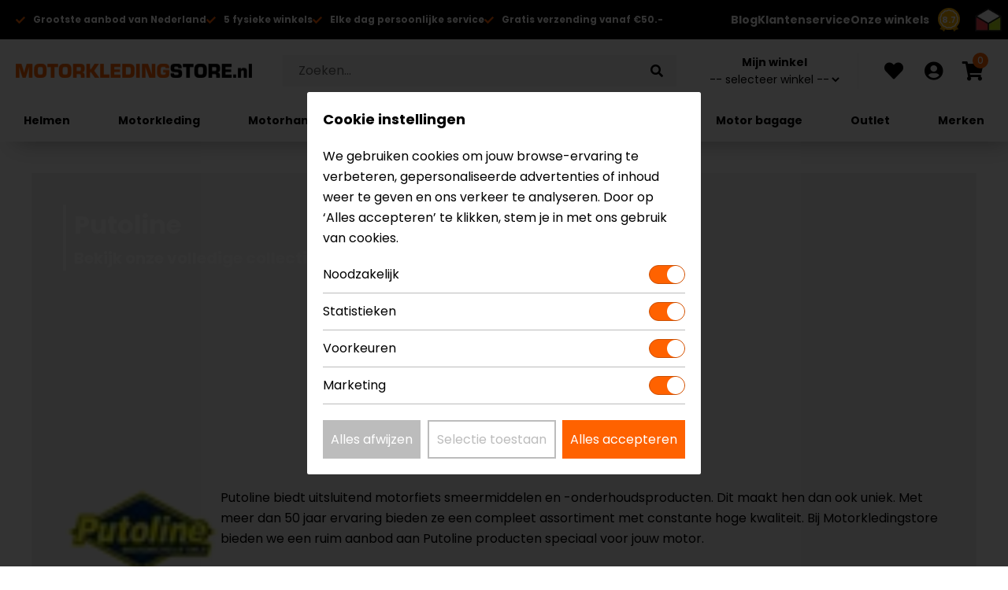

--- FILE ---
content_type: text/html; charset=UTF-8
request_url: https://www.motorkledingstore.nl/putoline
body_size: 15470
content:
<!DOCTYPE html>
<html lang="nl">
<head>
    <meta charset="UTF-8" />
    <meta name="viewport" content="initial-scale=1.0, width=device-width" />
    <meta name="title" content="Putoline: Ontdek ons assortiment - Motorkledingstore.nl" />
    <meta name="description" content="Putoline biedt reinigings- en onderhoudsmiddelen voor jouw motor. Bij Motorkledingstore bieden we een uitgebreid aanbod en bestel je eenvoudig online." />
    <meta property="og:title" content="Putoline: Ontdek ons assortiment - Motorkledingstore.nl" />
    <meta property="og:description" content="Putoline biedt reinigings- en onderhoudsmiddelen voor jouw motor. Bij Motorkledingstore bieden we een uitgebreid aanbod en bestel je eenvoudig online." />
            <meta property="og:image" content="/thumbnails/8070c3194eeb9228eee24173ea295ebd939c4f96/79/merk-65.png" />
                <meta property="og:url" content="https://www.motorkledingstore.nl/putoline" />
        <meta property="og:locale" content="nl_NL" />
    <meta name="facebook-domain-verification" content="hed64lvsoh9dm6tjt7qd48nlyw056b" />
    <title>Putoline: Ontdek ons assortiment - Motorkledingstore.nl</title>
    <link rel="icon" href="/favicon.ico" />
    <link rel="apple-touch-icon" sizes="180x180" href="/assets/img/main/apple-touch-icon.png">
    <link rel="preload stylesheet" as="style" href="/assets/css/main/default.min.1768491305.css" />
    <link rel="preload stylesheet" as="style" href="https://cdnjs.cloudflare.com/ajax/libs/font-awesome/5.15.4/css/all.min.css" integrity="sha512-1ycn6IcaQQ40/MKBW2W4Rhis/DbILU74C1vSrLJxCq57o941Ym01SwNsOMqvEBFlcgUa6xLiPY/NS5R+E6ztJQ==" crossorigin="anonymous" referrerpolicy="no-referrer" />
    <link rel="preconnect" href="https://fonts.gstatic.com" />
    <link rel="preload stylesheet" as="style" href="https://fonts.googleapis.com/css2?family=Poppins:ital,wght@0,100;0,200;0,300;0,400;0,500;0,600;0,700;0,800;0,900;1,500&display=swap" />
    <script>window.dataLayer = window.dataLayer || [];</script>
            <!-- Google Tag Manager -->
<script>(function(w,d,s,l,i){w[l]=w[l]||[];w[l].push({'gtm.start':
new Date().getTime(),event:'gtm.js'});var f=d.getElementsByTagName(s)[0],
j=d.createElement(s),dl=l!='dataLayer'?'&l='+l:'';j.async=true;j.src=
'https://www.googletagmanager.com/gtm.js?id='+i+dl;f.parentNode.insertBefore(j,f);
})(window,document,'script','dataLayer','GTM-T2QDXDS');</script>
<!-- End Google Tag Manager -->
            <script src="https://code.jquery.com/jquery-3.7.1.min.js" integrity="sha256-/JqT3SQfawRcv/BIHPThkBvs0OEvtFFmqPF/lYI/Cxo=" crossorigin="anonymous" defer></script>
    <script src="/assets/js/main/consent.min.1768491306.js" defer></script>
        <script src="/assets/js/cart/cart.min.1768491306.js" defer></script>
    <script src="/assets/js/account/customer.min.1768491306.js" defer></script>
    <script src="/assets/js/main/googletagmanager.min.1768491306.js" defer></script>
        <script src="/assets/js/header_default/modernizr.custom.min.min.1768491306.js" defer></script>
    <script src="/assets/js/header_default/jquery.wpmenu.min.1768491306.js" defer></script>
    <script src="/assets/js/header_default/default.min.1768491306.js" defer></script>
    <script src="/assets/js/header_default/actions.min.1768491306.js" defer></script>
    <script src="/assets/js/header_default/search.min.1768491306.js" defer></script>
    <script src="/assets/js/cart/minicart.min.1768491306.js" defer></script>
    <script src="/assets/js/cart/add-to-cart.min.1768491306.js" defer></script>
    <script src="/assets/js/footer_default/default.min.1768491306.js" defer></script>
    <script src="/assets/js/main/default.min.1768491306.js" defer></script>
        <script type="application/ld+json">{
    "@context": "https://schema.org/",
    "@graphs": [
        {
            "@type": "WebPage",
            "url": "https://www.motorkledingstore.nl/putoline",
            "inLanguage": "nl-NL",
            "name": "Putoline: Ontdek ons assortiment - Motorkledingstore.nl",
            "description": "Putoline biedt reinigings- en onderhoudsmiddelen voor jouw motor. Bij Motorkledingstore bieden we een uitgebreid aanbod en bestel je eenvoudig online."
        },
        {
            "@type": "WebSite",
            "name": "MotorkledingStore.nl",
            "alternateName": "MotorkledingStore",
            "url": "https://www.motorkledingstore.nl",
            "potentialAction": {
                "@type": "SearchAction",
                "target": "https://www.motorkledingstore.nl/zoeken?q={search_term_string}",
                "query-input": "required name=search_term_string"
            }
        },
        {
            "@type": "ClothingStore",
            "name": "MotorkledingStore.nl",
            "url": "https://www.motorkledingstore.nl",
            "address": {
                "@type": "PostalAddress",
                "addressRegion": "Breda",
                "streetAddress": "Spinveld 74",
                "addressLocality": "Breda",
                "postalCode": "4815HT",
                "addressCountry": "NL"
            },
            "telephone": "+31765151510",
            "image": "https://www.motorkledingstore.nl/favicon.ico",
            "priceRange": "€€",
            "logo": {
                "@type": "ImageObject",
                "url": "https://www.motorkledingstore.nl/thumbnails/5211855d8b11c6c2b7f35f10dbc6d0086081b14f/500/1.jpg"
            },
            "sameAs": [
                "https://www.facebook.com/motorkledingstore/",
                "https://www.facebook.com/motorkledingstorebreda/",
                "https://www.facebook.com/motorkledingstoreeindhoven/",
                "https://www.facebook.com/www.motorkledingstore.nl/",
                "https://www.instagram.com/motorkledingstore/"
            ]
        }
    ]
}</script>                <link rel="canonical" href="https://www.motorkledingstore.nl/putoline" />
    <link rel="stylesheet" href="/assets/css/brands/default.min.1768491305.css">
                    <script>
            function handleChatBotMessage(event)
            {
                if (event.data.type === 'chatbotStateChange') {
                    const iframe = document.getElementById('chatbot');
                    if (iframe) {
                        if (event.data.isClosed) {
                            iframe.style.width = '80px';
                            iframe.style.height = '80px';
                        } else {
                            iframe.style.width = '400px';
                            iframe.style.height = '630px';
                        }
                    }
                }
            }

            // Attach event listener
            window.addEventListener('message', handleChatBotMessage);
        </script>
    </head>
<body>
<!-- Google Tag Manager (noscript) -->
<noscript>
<iframe
    src="https://www.googletagmanager.com/ns.html?id=GTM-T2QDXDS"
    height="0"
    width="0"
    style="display:none;visibility:hidden">
</iframe>
</noscript>
<!-- End Google Tag Manager (noscript) --><header id="header">
    <div class="top-bar">
        <a class="cta webwinkel-keur" href="https://www.webwinkelkeur.nl/webshop/MotorkledingStore-nl_9614" target="_blank" title="Ga naar de site van WebwinkelKeur">
            <picture>
                <img src="https://dashboard.webwinkelkeur.nl/img/badges/badge-reviews-super.svg" alt="Foto: Webwinkel keur logo mobiel" class="icon" width="30" height="30" />
            </picture>
            <span class="rating-score">8.7</span>
        </a>
        <a class="cta thuiswinkel-waarborg" href="https://www.thuiswinkel.org/leden/motorkledingstore-nl/certificaat/" target="_blank" title="Ga naar de site van Thuiswinkel">
            <picture>
            <source srcset="/thumbnails/b8d9564cc102daa4051c39720b526c79712ca2bf/50/thuiswinkel_icon.png.webp 50w,/thumbnails/b8d9564cc102daa4051c39720b526c79712ca2bf/100/thuiswinkel_icon.png.webp 100w,/thumbnails/b8d9564cc102daa4051c39720b526c79712ca2bf/150/thuiswinkel_icon.png.webp 150w,/thumbnails/b8d9564cc102daa4051c39720b526c79712ca2bf/200/thuiswinkel_icon.png.webp 200w,/thumbnails/b8d9564cc102daa4051c39720b526c79712ca2bf/250/thuiswinkel_icon.png.webp 250w,/thumbnails/b8d9564cc102daa4051c39720b526c79712ca2bf/300/thuiswinkel_icon.png.webp 300w" type="image/webp" sizes="30px" />
        <source srcset="/thumbnails/b8d9564cc102daa4051c39720b526c79712ca2bf/50/thuiswinkel_icon.png 50w,/thumbnails/b8d9564cc102daa4051c39720b526c79712ca2bf/100/thuiswinkel_icon.png 100w,/thumbnails/b8d9564cc102daa4051c39720b526c79712ca2bf/150/thuiswinkel_icon.png 150w,/thumbnails/b8d9564cc102daa4051c39720b526c79712ca2bf/200/thuiswinkel_icon.png 200w,/thumbnails/b8d9564cc102daa4051c39720b526c79712ca2bf/250/thuiswinkel_icon.png 250w,/thumbnails/b8d9564cc102daa4051c39720b526c79712ca2bf/300/thuiswinkel_icon.png 300w" type="image/png" sizes="30px" />
            <img src="/thumbnails/b8d9564cc102daa4051c39720b526c79712ca2bf/50/thuiswinkel_icon.png" alt="Foto: Thuiswinkel waarborg logo mobiel" loading="eager" width="50" height="44" />
</picture>
        </a>
        <div class="usps-wrapper">
            <div class="usps">
                <div class="usp">
                    <i class="fa fa-check"></i>
                                            <span>Grootste aanbod van Nederland</span>
                                    </div>
                <div class="usp">
                    <i class="fa fa-check"></i>
                                            <span>5 fysieke winkels</span>
                                    </div>
                                    <div class="usp">
                        <i class="fa fa-check"></i><span>Elke dag persoonlijke service</span>
                    </div>
                                <div class="usp">
                    <i class="fa fa-check"></i><span>Gratis verzending vanaf €50.-</span>
                </div>
            </div>
        </div>
        <div class="side-menu">
            <div class="topitem blog">
                <a class="item-link" href="/blog">Blog</a>
            </div>
            <div class="topitem">
                <a class="item-link" href="/klantenservice">Klantenservice</a>
            </div>
            <div class="topitem">
                <a class="item-link" href="/winkels">Onze winkels</a>
            </div>
        </div>
    </div>
    <div class="main-header-content">
        <a href="/" class="logo">
            <picture class="sticky">
            <source srcset="/thumbnails/315ee7db273bb501c215f64858161b78f4912c97/50/apple-touch-icon-transparent.png.webp 50w,/thumbnails/315ee7db273bb501c215f64858161b78f4912c97/100/apple-touch-icon-transparent.png.webp 100w,/thumbnails/315ee7db273bb501c215f64858161b78f4912c97/150/apple-touch-icon-transparent.png.webp 150w" type="image/webp" sizes="300px" />
        <source srcset="/thumbnails/315ee7db273bb501c215f64858161b78f4912c97/50/apple-touch-icon-transparent.png 50w,/thumbnails/315ee7db273bb501c215f64858161b78f4912c97/100/apple-touch-icon-transparent.png 100w,/thumbnails/315ee7db273bb501c215f64858161b78f4912c97/150/apple-touch-icon-transparent.png 150w" type="image/png" sizes="300px" />
            <img src="/thumbnails/315ee7db273bb501c215f64858161b78f4912c97/150/apple-touch-icon-transparent.png" alt="Foto: Motorkledingstore.nl" loading="eager" width="150" height="150" />
</picture>
                            <picture class="non-sticky">
            <source srcset="/thumbnails/40fd6b730073c1788090ecc144d9d9fef64ba238/50/logo.png.webp 50w,/thumbnails/40fd6b730073c1788090ecc144d9d9fef64ba238/100/logo.png.webp 100w,/thumbnails/40fd6b730073c1788090ecc144d9d9fef64ba238/150/logo.png.webp 150w,/thumbnails/40fd6b730073c1788090ecc144d9d9fef64ba238/200/logo.png.webp 200w,/thumbnails/40fd6b730073c1788090ecc144d9d9fef64ba238/250/logo.png.webp 250w,/thumbnails/40fd6b730073c1788090ecc144d9d9fef64ba238/300/logo.png.webp 300w,/thumbnails/40fd6b730073c1788090ecc144d9d9fef64ba238/350/logo.png.webp 350w,/thumbnails/40fd6b730073c1788090ecc144d9d9fef64ba238/400/logo.png.webp 400w,/thumbnails/40fd6b730073c1788090ecc144d9d9fef64ba238/450/logo.png.webp 450w,/thumbnails/40fd6b730073c1788090ecc144d9d9fef64ba238/500/logo.png.webp 500w,/thumbnails/40fd6b730073c1788090ecc144d9d9fef64ba238/550/logo.png.webp 550w,/thumbnails/40fd6b730073c1788090ecc144d9d9fef64ba238/600/logo.png.webp 600w,/thumbnails/40fd6b730073c1788090ecc144d9d9fef64ba238/650/logo.png.webp 650w,/thumbnails/40fd6b730073c1788090ecc144d9d9fef64ba238/700/logo.png.webp 700w,/thumbnails/40fd6b730073c1788090ecc144d9d9fef64ba238/750/logo.png.webp 750w,/thumbnails/40fd6b730073c1788090ecc144d9d9fef64ba238/800/logo.png.webp 800w,/thumbnails/40fd6b730073c1788090ecc144d9d9fef64ba238/850/logo.png.webp 850w,/thumbnails/40fd6b730073c1788090ecc144d9d9fef64ba238/900/logo.png.webp 900w,/thumbnails/40fd6b730073c1788090ecc144d9d9fef64ba238/950/logo.png.webp 950w,/thumbnails/40fd6b730073c1788090ecc144d9d9fef64ba238/1000/logo.png.webp 1000w,/thumbnails/40fd6b730073c1788090ecc144d9d9fef64ba238/1050/logo.png.webp 1050w,/thumbnails/40fd6b730073c1788090ecc144d9d9fef64ba238/1100/logo.png.webp 1100w" type="image/webp" sizes="300px" />
        <source srcset="/thumbnails/40fd6b730073c1788090ecc144d9d9fef64ba238/50/logo.png 50w,/thumbnails/40fd6b730073c1788090ecc144d9d9fef64ba238/100/logo.png 100w,/thumbnails/40fd6b730073c1788090ecc144d9d9fef64ba238/150/logo.png 150w,/thumbnails/40fd6b730073c1788090ecc144d9d9fef64ba238/200/logo.png 200w,/thumbnails/40fd6b730073c1788090ecc144d9d9fef64ba238/250/logo.png 250w,/thumbnails/40fd6b730073c1788090ecc144d9d9fef64ba238/300/logo.png 300w,/thumbnails/40fd6b730073c1788090ecc144d9d9fef64ba238/350/logo.png 350w,/thumbnails/40fd6b730073c1788090ecc144d9d9fef64ba238/400/logo.png 400w,/thumbnails/40fd6b730073c1788090ecc144d9d9fef64ba238/450/logo.png 450w,/thumbnails/40fd6b730073c1788090ecc144d9d9fef64ba238/500/logo.png 500w,/thumbnails/40fd6b730073c1788090ecc144d9d9fef64ba238/550/logo.png 550w,/thumbnails/40fd6b730073c1788090ecc144d9d9fef64ba238/600/logo.png 600w,/thumbnails/40fd6b730073c1788090ecc144d9d9fef64ba238/650/logo.png 650w,/thumbnails/40fd6b730073c1788090ecc144d9d9fef64ba238/700/logo.png 700w,/thumbnails/40fd6b730073c1788090ecc144d9d9fef64ba238/750/logo.png 750w,/thumbnails/40fd6b730073c1788090ecc144d9d9fef64ba238/800/logo.png 800w,/thumbnails/40fd6b730073c1788090ecc144d9d9fef64ba238/850/logo.png 850w,/thumbnails/40fd6b730073c1788090ecc144d9d9fef64ba238/900/logo.png 900w,/thumbnails/40fd6b730073c1788090ecc144d9d9fef64ba238/950/logo.png 950w,/thumbnails/40fd6b730073c1788090ecc144d9d9fef64ba238/1000/logo.png 1000w,/thumbnails/40fd6b730073c1788090ecc144d9d9fef64ba238/1050/logo.png 1050w,/thumbnails/40fd6b730073c1788090ecc144d9d9fef64ba238/1100/logo.png 1100w" type="image/png" sizes="300px" />
            <img src="/thumbnails/40fd6b730073c1788090ecc144d9d9fef64ba238/300/logo.png" alt="Foto: Motorkledingstore.nl" loading="eager" width="300" height="18" />
</picture>
                    </a>
        <div class="search">
            <form class="searchForm" id="search-bar-header" autocomplete="off" method="get" action="/zoeken">
                <input type="search" class="searchBar" name="q" value="" placeholder="Zoeken...">
                <button class="searchIcon" type="submit" title="Zoeken...">
                    <i class="fa fa-search"></i>
                </button>
            </form>
            <div class="search-results-wrapper" id="search-bar-header-results">
                <script type="text/plain" data-id="search-title">
                    <div class="search-item search-item-group">
                        <p>{title}</p>
                    </div>
                </script>
                <script type="text/plain" data-id="no-results">
                    <div class="search-item">
                        <a>
                            <p>Geen resultaten gevonden.</p>
                        </a>
                    </div>
                </script>
                <script type="text/plain" data-id="item">
                    <div class="search-item {class}">
                        <a href="{url}">
                            <span class="product-image">
                                <img src="{item_image_url}" alt="{name}" title="{name}" />
                            </span>
                            <p><span class="brand">{brand}</span><br />{name}</p>
                            <b>{price_or_count}</b>
                        </a>
                    </div>
                </script>
                <script type="text/plain" data-id="cat">
                    <div class="search-item search-item-category">
                        <a href="{url}">
                            <span class="product-image">
                                <img src="{item_image_url}" alt="{name}" title="{name}" />
                            </span>
                            <p>
                                <b>{name}</b>
                                <span>{price_or_count} Resultaten gevonden</span>
                            </p>
                            <b><i class="fas fa-chevron-right"></i> </b>
                        </a>
                    </div>
                </script>
                <script type="text/plain" data-id="more-items">
                    <div class="search-item all-results">
                        <a href="/zoeken?q={search}">Toon alle gevonden resultaten.<i class="fa fa-caret-right"></i></a>
                    </div>
                </script>
                <div class="search-results" data-tag="search-results"></div>
            </div>
        </div>
        <div class="my-shop">
            <label for="my-shop" class="title">Mijn winkel</label>
            <select name="my-shop" id="my-shop">
                <option value="">-- selecteer winkel --</option>
                                    <option value="5">Apeldoorn</option>
                                    <option value="1">Breda</option>
                                    <option value="4">Capelle a/d IJssel</option>
                                    <option value="2">Eindhoven</option>
                                    <option value="3">Vianen</option>
                            </select>
        </div>
        <div class="wishlist">
            <a class="link" href="/wishlist" title="Favorieten / Wensenlijst">
                <i class="fas fa-heart"></i>
            </a>
        </div>
        <div class="account" id="account-link">
            <a class="link" href="/account" title="Mijn account">
                <i class="fas fa-user-circle"></i>
            </a>
        </div>
        <div class="cart" id="shopping-basket">
            <a href="/winkelwagen" class="open-cart" title="Winkelwagen">
                <div class="inner-cart">
                    <i class="fas fa-shopping-cart"></i>
                    <div class="items" id="cart-item-count">0</div>
                </div>
            </a>
            <div class="cart-content">
                <div class="mobileHeader">
                    <div class="title">Winkelwagen</div>
                    <div class="closeCart">
                        <i class="fa fa-times"></i>
                    </div>
                </div>
                <ul class="mini-cart list" id="mini-cart">
                                        <li class="empty-cart">
                        <p class="empty">Winkelwagen is leeg</p>
                    </li>
                    <script type="text/plain" id="no-cart-items">
                        <li class="empty-cart">
                            <p class="empty">Winkelwagen is leeg</p>
                        </li>
                    </script>
                    <script type="text/plain" id="cart-item">
                        <li class="cart-item" data-row-id="{id}">
                            <span>
                                <a href="{url}" class="product-image">
                                    <img src="{image}" alt="Foto: {title}" />
                                </a>
                                <b class="amount">{quantity}</b>
                                <a href="{url}" class="product-name">
                                    <p class="name">{title} - {color} - {size}</p>
                                </a>
                                <b class="price">{price}</b>
                                <i class="fa fa-trash-alt delete" data-row-id="{id}" title="{title}"></i>
                            </span>
                        </li>
                    </script>
                    <script type="text/plain" id="cart-subtotal">
                        <li class="totalen">
                            <p>Totaal bedrag: <b>{subtotal}</b></p>
                        </li>
                        <li class="toCart">
                            <a href="/winkelwagen">Naar winkelwagen</a>
                        </li>
                    </script>
                </ul>
            </div>
        </div>
    </div>
    <div class="menu-container">
        <div class="menu">
            <a href="#" class="menuToggle" title="Menu">
                <i class="fas fa-bars"></i>
            </a>
            <div class="topmenu topitem">
                <div class="mobile_header_topmenu">
                    <div class="left"></div>
                    <div class="center">
                        <p>Menu</p>
                    </div>
                    <div class="right">
                        <i class="fas fa-times"></i>
                    </div>
                </div>
                <div class="topitem_with_icon">
                    <a class="item-link" href="/winkels">
                        <i class="fas fa-store-alt"></i>
                                                    Onze Winkels
                                            </a>
                </div>
                <div class="topitem_with_icon my-shop">
                    <a class="item-link" href="#">
                        <i class="fas fa-store"></i>
                        <span data-title-template="Mijn winkel: {city}">Mijn winkel</span>
                    </a>
                    <div class="sub-menu-items">
                                                    <a class="item-link" href="#" data-id="5">Apeldoorn</a>
                                                    <a class="item-link" href="#" data-id="1">Breda</a>
                                                    <a class="item-link" href="#" data-id="4">Capelle a/d IJssel</a>
                                                    <a class="item-link" href="#" data-id="2">Eindhoven</a>
                                                    <a class="item-link" href="#" data-id="3">Vianen</a>
                                            </div>
                </div>
                <div class="topitem_with_icon">
                    <a class="item-link" href="/klantenservice">
                        <i class="fas fa-headset"></i>
                        Klantenservice
                    </a>
                </div>
                <div class="topitem_with_icon">
                    <a class="item-link" href="/blog">
                        <i class="fas fa-blog"></i>
                        Blog
                    </a>
                </div>
                                                                            <div class="topitem category has-children">
                                                            <div class="item-link">Helmen</div>
                                                                                        <div class="menuitem submenuitem">
                                    <div class="wrap">
                                                                                    <div class="topitem category motorhelmen has-children">
                                                            <a class="item-link" href="/motorhelmen">Motorhelmen</a>
                                                                                        <div class="menuitem submenuitem">
                                    <div class="wrap">
                                                                                    <div class="topitem category motorhelmen_integraalhelmen">
                                                            <a class="item-link" href="/motorhelmen/integraalhelmen">Integraalhelmen</a>
                                                                                </div>
                                            <div class="topitem category motorhelmen_systeemhelmen">
                                                            <a class="item-link" href="/motorhelmen/systeemhelmen">Systeemhelmen</a>
                                                                                </div>
                                            <div class="topitem category motorhelmen_jethelmen">
                                                            <a class="item-link" href="/motorhelmen/jethelmen">Jethelmen</a>
                                                                                </div>
                                            <div class="topitem category motorhelmen_adventure-helmen">
                                                            <a class="item-link" href="/motorhelmen/adventure-helmen">Adventure helmen</a>
                                                                                </div>
                                            <div class="topitem category motorhelmen_crosshelmen">
                                                            <a class="item-link" href="/motorhelmen/crosshelmen">Crosshelmen</a>
                                                                                </div>
                                            <div class="topitem category motorhelmen_scooter-helmen">
                                                            <a class="item-link" href="/motorhelmen/scooter-helmen">Scooter helmen</a>
                                                                                </div>
                                    
                                                                                    <div class="topitem mobile-all-items motorhelmen">
                                                <a class="item-link" href="/motorhelmen">Bekijk alle Motorhelmen</a>
                                            </div>
                                                                            </div>
                                </div>
                                                    </div>
                                            <div class="topitem category vizieren has-children">
                                                            <a class="item-link" href="/vizieren">Vizieren</a>
                                                                                        <div class="menuitem submenuitem">
                                    <div class="wrap">
                                                                                    <div class="topitem category vizieren_helmvizieren">
                                                            <a class="item-link" href="/vizieren/helmvizieren">Helmvizieren</a>
                                                                                </div>
                                            <div class="topitem category vizieren_pinlock-vizieren">
                                                            <a class="item-link" href="/vizieren/pinlock-vizieren">Pinlock vizieren</a>
                                                                                </div>
                                            <div class="topitem category vizieren_zonnevizieren">
                                                            <a class="item-link" href="/vizieren/zonnevizieren">Zonnevizieren</a>
                                                                                </div>
                                    
                                                                                    <div class="topitem mobile-all-items vizieren">
                                                <a class="item-link" href="/vizieren">Bekijk alle Vizieren</a>
                                            </div>
                                                                            </div>
                                </div>
                                                    </div>
                                            <div class="topitem category communicatie has-children">
                                                            <a class="item-link" href="/communicatie">Communicatie</a>
                                                                                        <div class="menuitem submenuitem">
                                    <div class="wrap">
                                                                                    <div class="topitem category communicatie_helm-communicatie">
                                                            <a class="item-link" href="/communicatie/helm-communicatie">Helm communicatie</a>
                                                                                </div>
                                            <div class="topitem category communicatie_helm-communicatie-toebehoren">
                                                            <a class="item-link" href="/communicatie/helm-communicatie-toebehoren">Helm communicatie toebehoren</a>
                                                                                </div>
                                    
                                                                                    <div class="topitem mobile-all-items communicatie">
                                                <a class="item-link" href="/communicatie">Bekijk alle Communicatie</a>
                                            </div>
                                                                            </div>
                                </div>
                                                    </div>
                                            <div class="topitem category helmmutsen has-children">
                                                            <a class="item-link" href="/helmmutsen">Helmmutsen</a>
                                                                                        <div class="menuitem submenuitem">
                                    <div class="wrap">
                                                                                    <div class="topitem category helmmutsen_motorkollen">
                                                            <a class="item-link" href="/helmmutsen/motorkollen">Motorkollen</a>
                                                                                </div>
                                            <div class="topitem category helmmutsen_balaclavas">
                                                            <a class="item-link" href="/helmmutsen/balaclavas">Balaclavas</a>
                                                                                </div>
                                    
                                                                                    <div class="topitem mobile-all-items helmmutsen">
                                                <a class="item-link" href="/helmmutsen">Bekijk alle Helmmutsen</a>
                                            </div>
                                                                            </div>
                                </div>
                                                    </div>
                                            <div class="topitem category helmaccessoires has-children">
                                                            <a class="item-link" href="/helmaccessoires">Helmaccessoires</a>
                                                                                        <div class="menuitem submenuitem">
                                    <div class="wrap">
                                                                                    <div class="topitem category helmaccessoires_motor-oordoppen">
                                                            <a class="item-link" href="/helmaccessoires/motor-oordoppen">Motor oordoppen</a>
                                                                                </div>
                                            <div class="topitem category helmaccessoires_helm-onderhoudsmiddelen">
                                                            <a class="item-link" href="/helmaccessoires/helm-onderhoudsmiddelen">Helm onderhoudsmiddelen</a>
                                                                                </div>
                                            <div class="topitem category helmaccessoires_helmonderdelen">
                                                            <a class="item-link" href="/helmaccessoires/helmonderdelen">Helmonderdelen</a>
                                                                                </div>
                                            <div class="topitem category helmaccessoires_motorbrillen">
                                                            <a class="item-link" href="/helmaccessoires/motorbrillen">Motorbrillen</a>
                                                                                </div>
                                            <div class="topitem category helmaccessoires_cross-brillen">
                                                            <a class="item-link" href="/helmaccessoires/cross-brillen">Cross brillen</a>
                                                                                </div>
                                            <div class="topitem category helmaccessoires_crosshelm-accessoires">
                                                            <a class="item-link" href="/helmaccessoires/crosshelm-accessoires">Crosshelm accessoires</a>
                                                                                </div>
                                    
                                                                                    <div class="topitem mobile-all-items helmaccessoires">
                                                <a class="item-link" href="/helmaccessoires">Bekijk alle Helmaccessoires</a>
                                            </div>
                                                                            </div>
                                </div>
                                                    </div>
                                    
                                                                            </div>
                                </div>
                                                    </div>
                                            <div class="topitem category motorkleding has-children">
                                                            <a class="item-link" href="/motorkleding">Motorkleding</a>
                                                                                        <div class="menuitem submenuitem">
                                    <div class="wrap">
                                                                                    <div class="topitem category motorbroeken has-children">
                                                            <a class="item-link" href="/motorbroeken">Motorbroeken</a>
                                                                                        <div class="menuitem submenuitem">
                                    <div class="wrap">
                                                                                    <div class="topitem category motorbroeken_textiele-motorbroeken">
                                                            <a class="item-link" href="/motorbroeken/textiele-motorbroeken">Textiele motorbroeken</a>
                                                                                </div>
                                            <div class="topitem category motorbroeken_leren-motorbroeken">
                                                            <a class="item-link" href="/motorbroeken/leren-motorbroeken">Leren motorbroeken</a>
                                                                                </div>
                                            <div class="topitem category motorbroeken_gore-tex-motorbroeken">
                                                            <a class="item-link" href="/motorbroeken/gore-tex-motorbroeken">Gore-Tex motorbroeken</a>
                                                                                </div>
                                            <div class="topitem category motorbroeken_doorwaai-motorbroeken">
                                                            <a class="item-link" href="/motorbroeken/doorwaai-motorbroeken">Doorwaai motorbroeken</a>
                                                                                </div>
                                            <div class="topitem category motorbroeken_motorjeans">
                                                            <a class="item-link" href="/motorbroeken/motorjeans">Motorjeans</a>
                                                                                </div>
                                            <div class="topitem category motorbroeken_motorleggings">
                                                            <a class="item-link" href="/motorbroeken/motorleggings">Motorleggings</a>
                                                                                </div>
                                            <div class="topitem category motorbroeken_crossbroeken">
                                                            <a class="item-link" href="/motorbroeken/crossbroeken">Crossbroeken</a>
                                                                                </div>
                                    
                                                                                    <div class="topitem mobile-all-items motorbroeken">
                                                <a class="item-link" href="/motorbroeken">Bekijk alle Motorbroeken</a>
                                            </div>
                                                                            </div>
                                </div>
                                                    </div>
                                            <div class="topitem category motorjassen has-children">
                                                            <a class="item-link" href="/motorjassen">Motorjassen</a>
                                                                                        <div class="menuitem submenuitem">
                                    <div class="wrap">
                                                                                    <div class="topitem category motorjassen_textiele-motorjassen">
                                                            <a class="item-link" href="/motorjassen/textiele-motorjassen">Textiele motorjassen</a>
                                                                                </div>
                                            <div class="topitem category motorjassen_leren-motorjassen">
                                                            <a class="item-link" href="/motorjassen/leren-motorjassen">Leren motorjassen</a>
                                                                                </div>
                                            <div class="topitem category motorjassen_gore-tex-motorjassen">
                                                            <a class="item-link" href="/motorjassen/gore-tex-motorjassen">Gore-Tex motorjassen</a>
                                                                                </div>
                                            <div class="topitem category motorjassen_doorwaai-motorjassen">
                                                            <a class="item-link" href="/motorjassen/doorwaai-motorjassen">Doorwaai motorjassen</a>
                                                                                </div>
                                            <div class="topitem category motorjassen_motorhoodies">
                                                            <a class="item-link" href="/motorjassen/motorhoodies">Motorhoodies</a>
                                                                                </div>
                                            <div class="topitem category motorjassen_motorshirts">
                                                            <a class="item-link" href="/motorjassen/motorshirts">Motorshirts</a>
                                                                                </div>
                                            <div class="topitem category motorjassen_cross-shirts">
                                                            <a class="item-link" href="/motorjassen/cross-shirts">Cross shirts</a>
                                                                                </div>
                                    
                                                                                    <div class="topitem mobile-all-items motorjassen">
                                                <a class="item-link" href="/motorjassen">Bekijk alle Motorjassen</a>
                                            </div>
                                                                            </div>
                                </div>
                                                    </div>
                                            <div class="topitem category motorpakken has-children">
                                                            <a class="item-link" href="/motorpakken">Motorpakken</a>
                                                                                        <div class="menuitem submenuitem">
                                    <div class="wrap">
                                                                                    <div class="topitem category motorpakken_1-delige-motorpakken">
                                                            <a class="item-link" href="/motorpakken/1-delige-motorpakken">1-delige motorpakken</a>
                                                                                </div>
                                            <div class="topitem category motorpakken_2-delige-motorpakken">
                                                            <a class="item-link" href="/motorpakken/2-delige-motorpakken">2-delige motorpakken</a>
                                                                                </div>
                                    
                                                                                    <div class="topitem mobile-all-items motorpakken">
                                                <a class="item-link" href="/motorpakken">Bekijk alle Motorpakken</a>
                                            </div>
                                                                            </div>
                                </div>
                                                    </div>
                                            <div class="topitem category motor-regenkleding has-children">
                                                            <a class="item-link" href="/motor-regenkleding">Motor regenkleding</a>
                                                                                        <div class="menuitem submenuitem">
                                    <div class="wrap">
                                                                                    <div class="topitem category motor-regenkleding_motor-regenjassen">
                                                            <a class="item-link" href="/motor-regenkleding/motor-regenjassen">Motor regenjassen</a>
                                                                                </div>
                                            <div class="topitem category motor-regenkleding_motor-regenbroeken">
                                                            <a class="item-link" href="/motor-regenkleding/motor-regenbroeken">Motor regenbroeken</a>
                                                                                </div>
                                            <div class="topitem category motor-regenkleding_motor-regenpakken">
                                                            <a class="item-link" href="/motor-regenkleding/motor-regenpakken">Motor regenpakken</a>
                                                                                </div>
                                            <div class="topitem category motor-regenkleding_regen-overhandschoenen">
                                                            <a class="item-link" href="/motor-regenkleding/regen-overhandschoenen">Overhandschoenen</a>
                                                                                </div>
                                            <div class="topitem category motor-regenkleding_regen-overlaarzen">
                                                            <a class="item-link" href="/motor-regenkleding/regen-overlaarzen">Overlaarzen</a>
                                                                                </div>
                                    
                                                                                    <div class="topitem mobile-all-items motor-regenkleding">
                                                <a class="item-link" href="/motor-regenkleding">Bekijk alle Motor regenkleding</a>
                                            </div>
                                                                            </div>
                                </div>
                                                    </div>
                                            <div class="topitem category motor-onderkleding has-children">
                                                            <a class="item-link" href="/motor-onderkleding">Motor onderkleding</a>
                                                                                        <div class="menuitem submenuitem">
                                    <div class="wrap">
                                                                                    <div class="topitem category motor-onderkleding_motor-thermoshirts">
                                                            <a class="item-link" href="/motor-onderkleding/motor-thermoshirts">Motor thermoshirts</a>
                                                                                </div>
                                            <div class="topitem category motor-onderkleding_motor-thermobroeken">
                                                            <a class="item-link" href="/motor-onderkleding/motor-thermobroeken">Motor thermobroeken</a>
                                                                                </div>
                                            <div class="topitem category motor-onderkleding_motor-thermopakken">
                                                            <a class="item-link" href="/motor-onderkleding/motor-thermopakken">Motor thermopakken</a>
                                                                                </div>
                                            <div class="topitem category motor-onderkleding_motor-thermojassen">
                                                            <a class="item-link" href="/motor-onderkleding/motor-thermojassen">Motor thermojassen</a>
                                                                                </div>
                                            <div class="topitem category motor-onderkleding_beschermende-onderkleding">
                                                            <a class="item-link" href="/motor-onderkleding/beschermende-onderkleding">Beschermende onderkleding</a>
                                                                                </div>
                                            <div class="topitem category motor-onderkleding_verkoelende-onderkleding">
                                                            <a class="item-link" href="/motor-onderkleding/verkoelende-onderkleding">Verkoelende onderkleding</a>
                                                                                </div>
                                            <div class="topitem category motor-onderkleding_verwarmde-onderkleding">
                                                            <a class="item-link" href="/motor-onderkleding/verwarmde-onderkleding">Verwarmde onderkleding</a>
                                                                                </div>
                                            <div class="topitem category motor-onderkleding_motorsokken">
                                                            <a class="item-link" href="/motor-onderkleding/motorsokken">Motorsokken</a>
                                                                                </div>
                                    
                                                                                    <div class="topitem mobile-all-items motor-onderkleding">
                                                <a class="item-link" href="/motor-onderkleding">Bekijk alle Motor onderkleding</a>
                                            </div>
                                                                            </div>
                                </div>
                                                    </div>
                                            <div class="topitem category kinder-motorkleding has-children">
                                                            <a class="item-link" href="/kinder-motorkleding">Kinder motorkleding</a>
                                                                                        <div class="menuitem submenuitem">
                                    <div class="wrap">
                                                                                    <div class="topitem category kinder-motorkleding_kinder-motorjassen">
                                                            <a class="item-link" href="/kinder-motorkleding/kinder-motorjassen">Kinder motorjassen</a>
                                                                                </div>
                                            <div class="topitem category kinder-motorkleding_kinder-motorbroeken">
                                                            <a class="item-link" href="/kinder-motorkleding/kinder-motorbroeken">Kinder motorbroeken</a>
                                                                                </div>
                                            <div class="topitem category kinder-motorkleding_kinder-motorhandschoenen">
                                                            <a class="item-link" href="/kinder-motorkleding/kinder-motorhandschoenen">Kinder motorhandschoenen</a>
                                                                                </div>
                                    
                                                                                    <div class="topitem mobile-all-items kinder-motorkleding">
                                                <a class="item-link" href="/kinder-motorkleding">Bekijk alle Kinder motorkleding</a>
                                            </div>
                                                                            </div>
                                </div>
                                                    </div>
                                            <div class="topitem category casual-kleding has-children">
                                                            <a class="item-link" href="/casual-kleding">Casual kleding</a>
                                                                                        <div class="menuitem submenuitem">
                                    <div class="wrap">
                                                                                    <div class="topitem category casual-kleding_shirts">
                                                            <a class="item-link" href="/casual-kleding/shirts">Shirts</a>
                                                                                </div>
                                            <div class="topitem category casual-kleding_truien">
                                                            <a class="item-link" href="/casual-kleding/truien">Truien</a>
                                                                                </div>
                                            <div class="topitem category casual-kleding_jassen">
                                                            <a class="item-link" href="/casual-kleding/jassen">Jassen</a>
                                                                                </div>
                                            <div class="topitem category casual-kleding_petten-mutsen">
                                                            <a class="item-link" href="/casual-kleding/petten-mutsen">Petten &amp; Mutsen</a>
                                                                                </div>
                                    
                                                                                    <div class="topitem mobile-all-items casual-kleding">
                                                <a class="item-link" href="/casual-kleding">Bekijk alle Casual kleding</a>
                                            </div>
                                                                            </div>
                                </div>
                                                    </div>
                                            <div class="topitem category motorkleding-toebehoren has-children">
                                                            <a class="item-link" href="/motorkleding-toebehoren">Motorkleding toebehoren</a>
                                                                                        <div class="menuitem submenuitem">
                                    <div class="wrap">
                                                                                    <div class="topitem category motorkleding-toebehoren_reflectievesten">
                                                            <a class="item-link" href="/motorkleding-toebehoren/reflectievesten">Reflectievesten</a>
                                                                                </div>
                                            <div class="topitem category motorkleding-toebehoren_riemen-bretels">
                                                            <a class="item-link" href="/motorkleding-toebehoren/riemen-bretels">Riemen &amp; bretels</a>
                                                                                </div>
                                            <div class="topitem category motorkleding-toebehoren_motorkleding-onderhoudsmiddelen">
                                                            <a class="item-link" href="/motorkleding-toebehoren/motorkleding-onderhoudsmiddelen">Motorkleding onderhoudsmiddelen</a>
                                                                                </div>
                                    
                                                                                    <div class="topitem mobile-all-items motorkleding-toebehoren">
                                                <a class="item-link" href="/motorkleding-toebehoren">Bekijk alle Motorkleding toebehoren</a>
                                            </div>
                                                                            </div>
                                </div>
                                                    </div>
                                            <div class="topitem category motor-protectie has-children">
                                                            <a class="item-link" href="/motor-protectie">Protectie</a>
                                                                                        <div class="menuitem submenuitem">
                                    <div class="wrap">
                                                                                    <div class="topitem category motor-protectie_airbagvesten">
                                                            <a class="item-link" href="/motor-protectie/airbagvesten">Airbagvesten</a>
                                                                                </div>
                                            <div class="topitem category motor-protectie_rugprotectoren">
                                                            <a class="item-link" href="/motor-protectie/rugprotectoren">Rugprotectoren</a>
                                                                                </div>
                                            <div class="topitem category motor-protectie_heupprotectoren">
                                                            <a class="item-link" href="/motor-protectie/heupprotectoren">Heupprotectoren</a>
                                                                                </div>
                                            <div class="topitem category motor-protectie_knie-protectoren">
                                                            <a class="item-link" href="/motor-protectie/knie-protectoren">Knie protectoren</a>
                                                                                </div>
                                            <div class="topitem category motor-protectie_schouder-protectoren">
                                                            <a class="item-link" href="/motor-protectie/schouder-protectoren">Schouder protectoren</a>
                                                                                </div>
                                            <div class="topitem category motor-protectie_borst-protectoren">
                                                            <a class="item-link" href="/motor-protectie/borst-protectoren">Borst protectoren</a>
                                                                                </div>
                                            <div class="topitem category motor-protectie_elleboog-protectoren">
                                                            <a class="item-link" href="/motor-protectie/elleboog-protectoren">Elleboog protectoren</a>
                                                                                </div>
                                            <div class="topitem category motor-protectie_kneesliders">
                                                            <a class="item-link" href="/motor-protectie/kneesliders">Kneesliders</a>
                                                                                </div>
                                            <div class="topitem category motor-protectie_niergordels">
                                                            <a class="item-link" href="/motor-protectie/niergordels">Niergordels</a>
                                                                                </div>
                                            <div class="topitem category motor-protectie_bodyprotectors">
                                                            <a class="item-link" href="/motor-protectie/bodyprotectors">Bodyprotectors</a>
                                                                                </div>
                                    
                                                                                    <div class="topitem mobile-all-items motor-protectie">
                                                <a class="item-link" href="/motor-protectie">Bekijk alle Protectie</a>
                                            </div>
                                                                            </div>
                                </div>
                                                    </div>
                                    
                                                                                    <div class="topitem mobile-all-items motorkleding">
                                                <a class="item-link" href="/motorkleding">Bekijk alle Motorkleding</a>
                                            </div>
                                                                            </div>
                                </div>
                                                    </div>
                                            <div class="topitem category motorhandschoenen has-children">
                                                            <a class="item-link" href="/motorhandschoenen">Motorhandschoenen</a>
                                                                                        <div class="menuitem submenuitem">
                                    <div class="wrap">
                                                                                    <div class="topitem category motorhandschoenen_zomer-motorhandschoenen">
                                                            <a class="item-link" href="/motorhandschoenen/zomer-motorhandschoenen">Zomer motorhandschoenen</a>
                                                                                </div>
                                            <div class="topitem category motorhandschoenen_mid-season-motorhandschoenen">
                                                            <a class="item-link" href="/motorhandschoenen/mid-season-motorhandschoenen">Mid-season motorhandschoenen</a>
                                                                                </div>
                                            <div class="topitem category motorhandschoenen_gore-tex-motorhandschoenen">
                                                            <a class="item-link" href="/motorhandschoenen/gore-tex-motorhandschoenen">Gore-Tex motorhandschoenen</a>
                                                                                </div>
                                            <div class="topitem category motorhandschoenen_winter-motorhandschoenen">
                                                            <a class="item-link" href="/motorhandschoenen/winter-motorhandschoenen">Winter motorhandschoenen</a>
                                                                                </div>
                                            <div class="topitem category motorhandschoenen_verwarmde-motorhandschoenen">
                                                            <a class="item-link" href="/motorhandschoenen/verwarmde-motorhandschoenen">Verwarmde motorhandschoenen</a>
                                                                                </div>
                                            <div class="topitem category motorhandschoenen_cross-handschoenen">
                                                            <a class="item-link" href="/motorhandschoenen/cross-handschoenen">Cross handschoenen</a>
                                                                                </div>
                                    
                                                                                    <div class="topitem mobile-all-items motorhandschoenen">
                                                <a class="item-link" href="/motorhandschoenen">Bekijk alle Motorhandschoenen</a>
                                            </div>
                                                                            </div>
                                </div>
                                                    </div>
                                            <div class="topitem category has-children">
                                                            <div class="item-link">Schoenen &amp; laarzen</div>
                                                                                        <div class="menuitem submenuitem">
                                    <div class="wrap">
                                                                                    <div class="topitem category motorlaarzen has-children">
                                                            <a class="item-link" href="/motorlaarzen">Motorlaarzen</a>
                                                                                        <div class="menuitem submenuitem">
                                    <div class="wrap">
                                                                                    <div class="topitem category motorlaarzen_tour-motorlaarzen">
                                                            <a class="item-link" href="/motorlaarzen/tour-motorlaarzen">Tour motorlaarzen</a>
                                                                                </div>
                                            <div class="topitem category motorlaarzen_race-motorlaarzen">
                                                            <a class="item-link" href="/motorlaarzen/race-motorlaarzen">Race motorlaarzen</a>
                                                                                </div>
                                            <div class="topitem category motorlaarzen_gore-tex-motorlaarzen">
                                                            <a class="item-link" href="/motorlaarzen/gore-tex-motorlaarzen">Gore-Tex motorlaarzen</a>
                                                                                </div>
                                            <div class="topitem category motorlaarzen_classic-motorlaarzen">
                                                            <a class="item-link" href="/motorlaarzen/classic-motorlaarzen">Classic motorlaarzen</a>
                                                                                </div>
                                            <div class="topitem category motorlaarzen_adventure-motorlaarzen">
                                                            <a class="item-link" href="/motorlaarzen/adventure-motorlaarzen">Adventure motorlaarzen</a>
                                                                                </div>
                                            <div class="topitem category motorlaarzen_crosslaarzen">
                                                            <a class="item-link" href="/motorlaarzen/crosslaarzen">Crosslaarzen</a>
                                                                                </div>
                                    
                                                                                    <div class="topitem mobile-all-items motorlaarzen">
                                                <a class="item-link" href="/motorlaarzen">Bekijk alle Motorlaarzen</a>
                                            </div>
                                                                            </div>
                                </div>
                                                    </div>
                                            <div class="topitem category motorschoenen has-children">
                                                            <a class="item-link" href="/motorschoenen">Motorschoenen</a>
                                                                                        <div class="menuitem submenuitem">
                                    <div class="wrap">
                                                                                    <div class="topitem category motorschoenen_motor-sneakers">
                                                            <a class="item-link" href="/motorschoenen/motor-sneakers">Motor sneakers</a>
                                                                                </div>
                                            <div class="topitem category motorschoenen_sportieve-motorschoenen">
                                                            <a class="item-link" href="/motorschoenen/sportieve-motorschoenen">Sportieve motorschoenen</a>
                                                                                </div>
                                    
                                                                                    <div class="topitem mobile-all-items motorschoenen">
                                                <a class="item-link" href="/motorschoenen">Bekijk alle Motorschoenen</a>
                                            </div>
                                                                            </div>
                                </div>
                                                    </div>
                                            <div class="topitem category motorschoenen-motorlaarzen-toebehoren has-children">
                                                            <a class="item-link" href="/motorschoenen-motorlaarzen-toebehoren">Motorschoenen &amp; motorlaarzen toebehoren</a>
                                                                                        <div class="menuitem submenuitem">
                                    <div class="wrap">
                                                                                    <div class="topitem category motorschoenen-motorlaarzen-toebehoren_toe-sliders">
                                                            <a class="item-link" href="/motorschoenen-motorlaarzen-toebehoren/toe-sliders">Toe sliders</a>
                                                                                </div>
                                            <div class="topitem category motorschoenen-motorlaarzen-toebehoren_onderdelen">
                                                            <a class="item-link" href="/motorschoenen-motorlaarzen-toebehoren/onderdelen">Schoenen en laarzen onderdelen</a>
                                                                                </div>
                                    
                                                                                    <div class="topitem mobile-all-items motorschoenen-motorlaarzen-toebehoren">
                                                <a class="item-link" href="/motorschoenen-motorlaarzen-toebehoren">Bekijk alle Motorschoenen &amp; motorlaarzen toebehoren</a>
                                            </div>
                                                                            </div>
                                </div>
                                                    </div>
                                    
                                                                            </div>
                                </div>
                                                    </div>
                                            <div class="topitem category has-children">
                                                            <div class="item-link">Accessoires</div>
                                                                                        <div class="menuitem submenuitem">
                                    <div class="wrap">
                                                                                    <div class="topitem category motor-onderdelen has-children">
                                                            <a class="item-link" href="/motor-onderdelen">Motoronderdelen</a>
                                                                                        <div class="menuitem submenuitem">
                                    <div class="wrap">
                                                                                    <div class="topitem category motor-onderdelen_spiegels">
                                                            <a class="item-link" href="/motor-onderdelen/spiegels">Spiegels</a>
                                                                                </div>
                                            <div class="topitem category motor-onderdelen_knipperlichten">
                                                            <a class="item-link" href="/motor-onderdelen/knipperlichten">Knipperlichten</a>
                                                                                </div>
                                            <div class="topitem category motor-onderdelen_stuur-sets">
                                                            <a class="item-link" href="/motor-onderdelen/stuur-sets">Stuur sets</a>
                                                                                </div>
                                            <div class="topitem category motor-onderdelen_kentekenplaathouders">
                                                            <a class="item-link" href="/motor-onderdelen/kentekenplaathouders">Kentekenplaathouders</a>
                                                                                </div>
                                            <div class="topitem category motor-onderdelen_windschermen">
                                                            <a class="item-link" href="/motor-onderdelen/windschermen">Windschermen</a>
                                                                                </div>
                                            <div class="topitem category motor-onderdelen_spiegelverbreders">
                                                            <a class="item-link" href="/motor-onderdelen/spiegelverbreders">Spiegelverbreders</a>
                                                                                </div>
                                            <div class="topitem category motor-onderdelen_middenbokken-standaarden">
                                                            <a class="item-link" href="/motor-onderdelen/middenbokken-standaarden">Middenbokken &amp; standaarden</a>
                                                                                </div>
                                            <div class="topitem category motor-onderdelen_valbeugels-valdoppen">
                                                            <a class="item-link" href="/motor-onderdelen/valbeugels-valdoppen">Valbeugels &amp; valdoppen</a>
                                                                                </div>
                                            <div class="topitem category motor-onderdelen_overige-motoronderdelen">
                                                            <a class="item-link" href="/motor-onderdelen/overige-motoronderdelen">Overige motoronderdelen</a>
                                                                                </div>
                                    
                                                                                    <div class="topitem mobile-all-items motor-onderdelen">
                                                <a class="item-link" href="/motor-onderdelen">Bekijk alle Motoronderdelen</a>
                                            </div>
                                                                            </div>
                                </div>
                                                    </div>
                                            <div class="topitem category motor-accessoires has-children">
                                                            <a class="item-link" href="/motor-accessoires">Motor accessoires</a>
                                                                                        <div class="menuitem submenuitem">
                                    <div class="wrap">
                                                                                    <div class="topitem category motor-accessoires_motorhoezen">
                                                            <a class="item-link" href="/motor-accessoires/motorhoezen">Motorhoezen</a>
                                                                                </div>
                                            <div class="topitem category motor-accessoires_acculaders-motor">
                                                            <a class="item-link" href="/motor-accessoires/acculaders-motor">Acculaders motor</a>
                                                                                </div>
                                            <div class="topitem category motor-accessoires_cruisecontrol-motor">
                                                            <a class="item-link" href="/motor-accessoires/cruisecontrol-motor">Cruisecontrol motor</a>
                                                                                </div>
                                            <div class="topitem category motor-accessoires_handvatverwarming">
                                                            <a class="item-link" href="/motor-accessoires/handvatverwarming">Handvatverwarming</a>
                                                                                </div>
                                            <div class="topitem category motor-accessoires_tankpads">
                                                            <a class="item-link" href="/motor-accessoires/tankpads">Tankpads</a>
                                                                                </div>
                                            <div class="topitem category motor-accessoires_action-cams">
                                                            <a class="item-link" href="/motor-accessoires/action-cams">Action cams</a>
                                                                                </div>
                                            <div class="topitem category motor-accessoires_action-cam-accessoires">
                                                            <a class="item-link" href="/motor-accessoires/action-cam-accessoires">Action cam accessoires</a>
                                                                                </div>
                                            <div class="topitem category motor-accessoires_overige-motor-accessoires">
                                                            <a class="item-link" href="/motor-accessoires/overige-motor-accessoires">Overige motor accessoires</a>
                                                                                </div>
                                    
                                                                                    <div class="topitem mobile-all-items motor-accessoires">
                                                <a class="item-link" href="/motor-accessoires">Bekijk alle Motor accessoires</a>
                                            </div>
                                                                            </div>
                                </div>
                                                    </div>
                                            <div class="topitem category motorbeveiliging has-children">
                                                            <a class="item-link" href="/motorbeveiliging">Motorbeveiliging</a>
                                                                                        <div class="menuitem submenuitem">
                                    <div class="wrap">
                                                                                    <div class="topitem category motorbeveiliging_schijfremsloten">
                                                            <a class="item-link" href="/motorbeveiliging/schijfremsloten">Schijfremsloten</a>
                                                                                </div>
                                            <div class="topitem category motorbeveiliging_kettingsloten">
                                                            <a class="item-link" href="/motorbeveiliging/kettingsloten">Kettingsloten</a>
                                                                                </div>
                                            <div class="topitem category motorbeveiliging_slot-reminders">
                                                            <a class="item-link" href="/motorbeveiliging/slot-reminders">Slot reminders</a>
                                                                                </div>
                                            <div class="topitem category motorbeveiliging_muurankers-vloerankers">
                                                            <a class="item-link" href="/motorbeveiliging/muurankers-vloerankers">Muurankers &amp; vloerankers</a>
                                                                                </div>
                                    
                                                                                    <div class="topitem mobile-all-items motorbeveiliging">
                                                <a class="item-link" href="/motorbeveiliging">Bekijk alle Motorbeveiliging</a>
                                            </div>
                                                                            </div>
                                </div>
                                                    </div>
                                            <div class="topitem category motor-onderhoud has-children">
                                                            <a class="item-link" href="/motor-onderhoud">Motor onderhoud</a>
                                                                                        <div class="menuitem submenuitem">
                                    <div class="wrap">
                                                                                    <div class="topitem category motor-onderhoud_motor-schoonmaken-poetsen">
                                                            <a class="item-link" href="/motor-onderhoud/motor-schoonmaken-poetsen">Motor schoonmaken &amp; poetsen</a>
                                                                                </div>
                                            <div class="topitem category motor-onderhoud_motorolie-smeermiddelen">
                                                            <a class="item-link" href="/motor-onderhoud/motorolie-smeermiddelen">Motorolie &amp; smeermiddelen</a>
                                                                                </div>
                                            <div class="topitem category motor-onderhoud_kettingsprays-reinigers">
                                                            <a class="item-link" href="/motor-onderhoud/kettingsprays-reinigers">Kettingsprays &amp; reinigers</a>
                                                                                </div>
                                            <div class="topitem category motor-onderhoud_motor-gereedschap">
                                                            <a class="item-link" href="/motor-onderhoud/motor-gereedschap">Motor gereedschap</a>
                                                                                </div>
                                            <div class="topitem category motor-onderhoud_overig-motor-onderhoud">
                                                            <a class="item-link" href="/motor-onderhoud/overig-motor-onderhoud">Overig motoronderhoud</a>
                                                                                </div>
                                    
                                                                                    <div class="topitem mobile-all-items motor-onderhoud">
                                                <a class="item-link" href="/motor-onderhoud">Bekijk alle Motor onderhoud</a>
                                            </div>
                                                                            </div>
                                </div>
                                                    </div>
                                            <div class="topitem category telefoonhouders has-children">
                                                            <a class="item-link" href="/telefoonhouders">Telefoonhouders</a>
                                                                                        <div class="menuitem submenuitem">
                                    <div class="wrap">
                                                                                    <div class="topitem category telefoonhouders_telefoonhoesjes">
                                                            <a class="item-link" href="/telefoonhouders/telefoonhoesjes">Telefoonhoesjes</a>
                                                                                </div>
                                            <div class="topitem category telefoonhouders_telefoonhouders-motor">
                                                            <a class="item-link" href="/telefoonhouders/telefoonhouders-motor">Telefoonhouders motor</a>
                                                                                </div>
                                            <div class="topitem category telefoonhouders_telefoon-opladers">
                                                            <a class="item-link" href="/telefoonhouders/telefoon-opladers">Telefoon opladers</a>
                                                                                </div>
                                            <div class="topitem category telefoonhouders_telefoon-accessoires">
                                                            <a class="item-link" href="/telefoonhouders/telefoon-accessoires">Telefoon accessoires</a>
                                                                                </div>
                                    
                                                                                    <div class="topitem mobile-all-items telefoonhouders">
                                                <a class="item-link" href="/telefoonhouders">Bekijk alle Telefoonhouders</a>
                                            </div>
                                                                            </div>
                                </div>
                                                    </div>
                                            <div class="topitem category motor-navigatie has-children">
                                                            <a class="item-link" href="/motor-navigatie">Motor navigatie</a>
                                                                                        <div class="menuitem submenuitem">
                                    <div class="wrap">
                                                                                    <div class="topitem category motor-navigatie_motor-navigatiesystemen">
                                                            <a class="item-link" href="/motor-navigatie/motor-navigatiesystemen">Motor navigatiesystemen</a>
                                                                                </div>
                                            <div class="topitem category motor-navigatie_navigatie-houders">
                                                            <a class="item-link" href="/motor-navigatie/navigatie-houders">Navigatie houders</a>
                                                                                </div>
                                    
                                                                                    <div class="topitem mobile-all-items motor-navigatie">
                                                <a class="item-link" href="/motor-navigatie">Bekijk alle Motor navigatie</a>
                                            </div>
                                                                            </div>
                                </div>
                                                    </div>
                                            <div class="topitem category cadeau-artikelen has-children">
                                                            <a class="item-link" href="/cadeau-artikelen">Cadeau artikelen</a>
                                                                                        <div class="menuitem submenuitem">
                                    <div class="wrap">
                                                                                    <div class="topitem category cadeau-artikelen_cadeaus-voor-motorrijders">
                                                            <a class="item-link" href="/cadeau-artikelen/cadeaus-voor-motorrijders">Cadeaus voor motorrijders</a>
                                                                                </div>
                                            <div class="topitem category cadeau-artikelen_cadeaubonnen">
                                                            <a class="item-link" href="/cadeau-artikelen/cadeaubonnen">Cadeaubonnen</a>
                                                                                </div>
                                    
                                                                                    <div class="topitem mobile-all-items cadeau-artikelen">
                                                <a class="item-link" href="/cadeau-artikelen">Bekijk alle Cadeau artikelen</a>
                                            </div>
                                                                            </div>
                                </div>
                                                    </div>
                                    
                                                                            </div>
                                </div>
                                                    </div>
                                            <div class="topitem category motor-bagage has-children">
                                                            <a class="item-link" href="/motor-bagage">Motor bagage</a>
                                                                                        <div class="menuitem submenuitem">
                                    <div class="wrap">
                                                                                    <div class="topitem category motortassen has-children">
                                                            <a class="item-link" href="/motortassen">Motortassen</a>
                                                                                        <div class="menuitem submenuitem">
                                    <div class="wrap">
                                                                                    <div class="topitem category motortassen_motor-rugzakken">
                                                            <a class="item-link" href="/motortassen/motor-rugzakken">Motor rugzakken</a>
                                                                                </div>
                                            <div class="topitem category motortassen_zadeltassen-motor">
                                                            <a class="item-link" href="/motortassen/zadeltassen-motor">Zadeltassen motor</a>
                                                                                </div>
                                            <div class="topitem category motortassen_tanktassen">
                                                            <a class="item-link" href="/motortassen/tanktassen">Tanktassen</a>
                                                                                </div>
                                            <div class="topitem category motortassen_heuptassen-beentassen">
                                                            <a class="item-link" href="/motortassen/heuptassen-beentassen">Heuptassen &amp; beentassen</a>
                                                                                </div>
                                            <div class="topitem category motortassen_tankringen">
                                                            <a class="item-link" href="/motortassen/tankringen">Tankringen</a>
                                                                                </div>
                                            <div class="topitem category motortassen_sporttassen-reistassen">
                                                            <a class="item-link" href="/motortassen/sporttassen-reistassen">Sporttassen &amp; reistassen</a>
                                                                                </div>
                                    
                                                                                    <div class="topitem mobile-all-items motortassen">
                                                <a class="item-link" href="/motortassen">Bekijk alle Motortassen</a>
                                            </div>
                                                                            </div>
                                </div>
                                                    </div>
                                            <div class="topitem category motor-koffers has-children">
                                                            <a class="item-link" href="/motor-koffers">Motor koffers</a>
                                                                                        <div class="menuitem submenuitem">
                                    <div class="wrap">
                                                                                    <div class="topitem category motor-koffers_topkoffers">
                                                            <a class="item-link" href="/motor-koffers/topkoffers">Topkoffers</a>
                                                                                </div>
                                            <div class="topitem category motor-koffers_motor-zijkoffers">
                                                            <a class="item-link" href="/motor-koffers/motor-zijkoffers">Motor zijkoffers</a>
                                                                                </div>
                                            <div class="topitem category motor-koffers_koffersets">
                                                            <a class="item-link" href="/motor-koffers/koffersets">Koffersets</a>
                                                                                </div>
                                    
                                                                                    <div class="topitem mobile-all-items motor-koffers">
                                                <a class="item-link" href="/motor-koffers">Bekijk alle Motor koffers</a>
                                            </div>
                                                                            </div>
                                </div>
                                                    </div>
                                            <div class="topitem category motor-bagage-accessoires has-children">
                                                            <a class="item-link" href="/motor-bagage-accessoires">Motor bagage accessoires</a>
                                                                                        <div class="menuitem submenuitem">
                                    <div class="wrap">
                                                                                    <div class="topitem category motor-bagage-accessoires_bagagenetten-spanbanden">
                                                            <a class="item-link" href="/motor-bagage-accessoires/bagagenetten-spanbanden">Bagagenetten &amp; spanbanden</a>
                                                                                </div>
                                            <div class="topitem category motor-bagage-accessoires_motorkoffer-adapters">
                                                            <a class="item-link" href="/motor-bagage-accessoires/motorkoffer-adapters">Motorkoffer adapters</a>
                                                                                </div>
                                    
                                                                                    <div class="topitem mobile-all-items motor-bagage-accessoires">
                                                <a class="item-link" href="/motor-bagage-accessoires">Bekijk alle Motor bagage accessoires</a>
                                            </div>
                                                                            </div>
                                </div>
                                                    </div>
                                    
                                                                                    <div class="topitem mobile-all-items motor-bagage">
                                                <a class="item-link" href="/motor-bagage">Bekijk alle Motor bagage</a>
                                            </div>
                                                                            </div>
                                </div>
                                                    </div>
                                            <div class="topitem redirect has-children">
                                                            <div class="item-link">Outlet</div>
                                                                                        <div class="menuitem submenuitem">
                                    <div class="wrap">
                                                                                    <div class="topitem category motorkleding-outlet has-children">
                                                            <a class="item-link" href="/motorkleding-outlet">Motorkleding outlet</a>
                                                                                        <div class="menuitem submenuitem">
                                    <div class="wrap">
                                                                                    <div class="topitem category motorkleding-outlet_motorbroeken-outlet">
                                                            <a class="item-link" href="/motorkleding-outlet/motorbroeken-outlet">Motorbroeken outlet</a>
                                                                                </div>
                                            <div class="topitem category motorkleding-outlet_motorjassen-outlet">
                                                            <a class="item-link" href="/motorkleding-outlet/motorjassen-outlet">Motorjassen outlet</a>
                                                                                </div>
                                            <div class="topitem category motorkleding-outlet_motorpakken-outlet">
                                                            <a class="item-link" href="/motorkleding-outlet/motorpakken-outlet">Motorpakken outlet</a>
                                                                                </div>
                                            <div class="topitem category motorkleding-outlet_overige-motorkleding-outlet">
                                                            <a class="item-link" href="/motorkleding-outlet/overige-motorkleding-outlet">Overige motorkleding outlet</a>
                                                                                </div>
                                    
                                                                                    <div class="topitem mobile-all-items motorkleding-outlet">
                                                <a class="item-link" href="/motorkleding-outlet">Bekijk alle Motorkleding outlet</a>
                                            </div>
                                                                            </div>
                                </div>
                                                    </div>
                                            <div class="topitem category motorhelmen-outlet has-children">
                                                            <a class="item-link" href="/motorhelmen-outlet">Motorhelmen outlet</a>
                                                                                        <div class="menuitem submenuitem">
                                    <div class="wrap">
                                                                                    <div class="topitem category motorhelmen-outlet_integraalhelmen-outlet">
                                                            <a class="item-link" href="/motorhelmen-outlet/integraalhelmen-outlet">Integraalhelmen outlet</a>
                                                                                </div>
                                            <div class="topitem category motorhelmen-outlet_systeemhelmen-outlet">
                                                            <a class="item-link" href="/motorhelmen-outlet/systeemhelmen-outlet">Systeemhelmen outlet</a>
                                                                                </div>
                                            <div class="topitem category motorhelmen-outlet_jethelmen-outlet">
                                                            <a class="item-link" href="/motorhelmen-outlet/jethelmen-outlet">Jethelmen outlet</a>
                                                                                </div>
                                            <div class="topitem category motorhelmen-outlet_crosshelmen-outlet">
                                                            <a class="item-link" href="/motorhelmen-outlet/crosshelmen-outlet">Crosshelmen outlet</a>
                                                                                </div>
                                            <div class="topitem category motorhelmen-outlet_overige-motorhelmen-outlet">
                                                            <a class="item-link" href="/motorhelmen-outlet/overige-motorhelmen-outlet">Overige motorhelmen outlet</a>
                                                                                </div>
                                    
                                                                                    <div class="topitem mobile-all-items motorhelmen-outlet">
                                                <a class="item-link" href="/motorhelmen-outlet">Bekijk alle Motorhelmen outlet</a>
                                            </div>
                                                                            </div>
                                </div>
                                                    </div>
                                            <div class="topitem category motorhandschoenen-outlet has-children">
                                                            <a class="item-link" href="/motorhandschoenen-outlet">Motorhandschoenen outlet</a>
                                                                                        <div class="menuitem submenuitem">
                                    <div class="wrap">
                                                                                    <div class="topitem category motorhandschoenen-outlet_zomer">
                                                            <a class="item-link" href="/motorhandschoenen-outlet/zomer">Zomer motorhandschoenen outlet</a>
                                                                                </div>
                                            <div class="topitem category motorhandschoenen-outlet_winter">
                                                            <a class="item-link" href="/motorhandschoenen-outlet/winter">Winter motorhandschoenen outlet</a>
                                                                                </div>
                                            <div class="topitem category motorhandschoenen-outlet_mid-season">
                                                            <a class="item-link" href="/motorhandschoenen-outlet/mid-season">Mid-season motorhandschoenen outlet</a>
                                                                                </div>
                                            <div class="topitem category motorhandschoenen-outlet_gore-tex">
                                                            <a class="item-link" href="/motorhandschoenen-outlet/gore-tex">Gore-Tex motorhandschoenen outlet</a>
                                                                                </div>
                                    
                                                                                    <div class="topitem mobile-all-items motorhandschoenen-outlet">
                                                <a class="item-link" href="/motorhandschoenen-outlet">Bekijk alle Motorhandschoenen outlet</a>
                                            </div>
                                                                            </div>
                                </div>
                                                    </div>
                                            <div class="topitem category has-children">
                                                            <div class="item-link">Motorschoenen en motorlaarzen outlet</div>
                                                                                        <div class="menuitem submenuitem">
                                    <div class="wrap">
                                                                                    <div class="topitem category motorlaarzen-outlet">
                                                            <a class="item-link" href="/motorlaarzen-outlet">Motorlaarzen outlet</a>
                                                                                </div>
                                            <div class="topitem category motorschoenen-outlet">
                                                            <a class="item-link" href="/motorschoenen-outlet">Motorschoenen outlet</a>
                                                                                </div>
                                    
                                                                            </div>
                                </div>
                                                    </div>
                                    
                                                                            </div>
                                </div>
                                                    </div>
                                            <div class="topitem brand merken has-children">
                                                            <a class="item-link" href="/merken">Merken</a>
                                                                                        <div class="menuitem submenuitem">
                                    <div class="wrap">
                                                                                    <div class="topitem brand agv">
                                                            <a class="item-link" href="/agv">AGV</a>
                                                                                </div>
                                            <div class="topitem brand alpinestars">
                                                            <a class="item-link" href="/alpinestars">Alpinestars</a>
                                                                                </div>
                                            <div class="topitem brand bering">
                                                            <a class="item-link" href="/bering">Bering</a>
                                                                                </div>
                                            <div class="topitem brand cardo">
                                                            <a class="item-link" href="/cardo">Cardo</a>
                                                                                </div>
                                            <div class="topitem brand dainese">
                                                            <a class="item-link" href="/dainese">Dainese</a>
                                                                                </div>
                                            <div class="topitem brand hjc">
                                                            <a class="item-link" href="/hjc">HJC</a>
                                                                                </div>
                                            <div class="topitem brand ixon">
                                                            <a class="item-link" href="/ixon">IXON</a>
                                                                                </div>
                                            <div class="topitem brand john-doe">
                                                            <a class="item-link" href="/john-doe">John Doe</a>
                                                                                </div>
                                            <div class="topitem brand ls2">
                                                            <a class="item-link" href="/ls2">LS2</a>
                                                                                </div>
                                            <div class="topitem brand macna">
                                                            <a class="item-link" href="/macna">Macna</a>
                                                                                </div>
                                            <div class="topitem brand motogirl">
                                                            <a class="item-link" href="/motogirl">MotoGirl</a>
                                                                                </div>
                                            <div class="topitem brand motoholic">
                                                            <a class="item-link" href="/motoholic">Motoholic</a>
                                                                                </div>
                                            <div class="topitem brand muc-off">
                                                            <a class="item-link" href="/muc-off">Muc-Off</a>
                                                                                </div>
                                            <div class="topitem brand pando-moto">
                                                            <a class="item-link" href="/pando-moto">Pando Moto</a>
                                                                                </div>
                                            <div class="topitem brand revit">
                                                            <a class="item-link" href="/revit">REV&#039;IT!</a>
                                                                                </div>
                                            <div class="topitem brand roof">
                                                            <a class="item-link" href="/roof">ROOF</a>
                                                                                </div>
                                            <div class="topitem brand rusty-stitches">
                                                            <a class="item-link" href="/rusty-stitches">Rusty Stitches</a>
                                                                                </div>
                                            <div class="topitem brand schuberth">
                                                            <a class="item-link" href="/schuberth">Schuberth</a>
                                                                                </div>
                                            <div class="topitem brand scorpion">
                                                            <a class="item-link" href="/scorpion">Scorpion</a>
                                                                                </div>
                                            <div class="topitem brand seca">
                                                            <a class="item-link" href="/seca">SECA</a>
                                                                                </div>
                                            <div class="topitem brand sena">
                                                            <a class="item-link" href="/sena">Sena</a>
                                                                                </div>
                                            <div class="topitem brand shark">
                                                            <a class="item-link" href="/shark">Shark</a>
                                                                                </div>
                                            <div class="topitem brand shoei">
                                                            <a class="item-link" href="/shoei">Shoei</a>
                                                                                </div>
                                            <div class="topitem brand sp-connect">
                                                            <a class="item-link" href="/sp-connect">SP Connect</a>
                                                                                </div>
                                    
                                                                                    <div class="topitem mobile-all-items merken">
                                                <a class="item-link" href="/merken">Bekijk alle Merken</a>
                                            </div>
                                                                            </div>
                                </div>
                                                    </div>
                                    
            </div>
        </div>
    </div>
</header>
<main>
        <div class="brand-page">
        <div class="banner-wrapper">
            <div class="title-wrapper">
                <h1 class="title">Putoline</h1>
                <div class="sub-title">Bekijk onze volledige collectie</div>
            </div>
                        <picture class="banner"></picture>
                    </div>
        <div class="text-top">
                            <picture class="brand-logo">
            <source srcset="/thumbnails/8070c3194eeb9228eee24173ea295ebd939c4f96/50/merk_65.png.webp 50w" type="image/webp" sizes="100vw" />
        <source srcset="/thumbnails/8070c3194eeb9228eee24173ea295ebd939c4f96/50/merk_65.png 50w" type="image/png" sizes="100vw" />
            <img src="/thumbnails/8070c3194eeb9228eee24173ea295ebd939c4f96/50/merk_65.png" alt="Foto: Putoline" loading="eager" width="50" height="29" />
</picture>
                        <div class="wysiwyg">
                                    <p>Putoline biedt uitsluitend motorfiets smeermiddelen en -onderhoudsproducten. Dit maakt hen dan ook uniek. Met meer dan 50 jaar ervaring bieden ze een compleet assortiment met constante hoge kwaliteit. Bij Motorkledingstore bieden we een ruim aanbod aan Putoline producten speciaal voor jouw motor.</p>
                            </div>
        </div>
        <div class="top-categories">
                            <div class="top-category">
                    <h2 class="title">
                        Putoline Helmen
                    </h2>
                    <div class="category-grid">
                                                    <a class="category" href="/helmaccessoires/helm-onderhoudsmiddelen/putoline">
    <div class="image">
                <picture>
            <source srcset="/thumbnails/201766dda796d0ae11ab1776428dc19ac765fe5c/50/putoline-helm-reiniger-n.v.t..jpg.webp 50w,/thumbnails/201766dda796d0ae11ab1776428dc19ac765fe5c/100/putoline-helm-reiniger-n.v.t..jpg.webp 100w,/thumbnails/201766dda796d0ae11ab1776428dc19ac765fe5c/150/putoline-helm-reiniger-n.v.t..jpg.webp 150w,/thumbnails/201766dda796d0ae11ab1776428dc19ac765fe5c/200/putoline-helm-reiniger-n.v.t..jpg.webp 200w,/thumbnails/201766dda796d0ae11ab1776428dc19ac765fe5c/250/putoline-helm-reiniger-n.v.t..jpg.webp 250w,/thumbnails/201766dda796d0ae11ab1776428dc19ac765fe5c/300/putoline-helm-reiniger-n.v.t..jpg.webp 300w,/thumbnails/201766dda796d0ae11ab1776428dc19ac765fe5c/350/putoline-helm-reiniger-n.v.t..jpg.webp 350w,/thumbnails/201766dda796d0ae11ab1776428dc19ac765fe5c/400/putoline-helm-reiniger-n.v.t..jpg.webp 400w,/thumbnails/201766dda796d0ae11ab1776428dc19ac765fe5c/450/putoline-helm-reiniger-n.v.t..jpg.webp 450w,/thumbnails/201766dda796d0ae11ab1776428dc19ac765fe5c/500/putoline-helm-reiniger-n.v.t..jpg.webp 500w,/thumbnails/201766dda796d0ae11ab1776428dc19ac765fe5c/550/putoline-helm-reiniger-n.v.t..jpg.webp 550w" type="image/webp" sizes="180px" />
        <source srcset="/thumbnails/201766dda796d0ae11ab1776428dc19ac765fe5c/50/putoline-helm-reiniger-n.v.t..jpg 50w,/thumbnails/201766dda796d0ae11ab1776428dc19ac765fe5c/100/putoline-helm-reiniger-n.v.t..jpg 100w,/thumbnails/201766dda796d0ae11ab1776428dc19ac765fe5c/150/putoline-helm-reiniger-n.v.t..jpg 150w,/thumbnails/201766dda796d0ae11ab1776428dc19ac765fe5c/200/putoline-helm-reiniger-n.v.t..jpg 200w,/thumbnails/201766dda796d0ae11ab1776428dc19ac765fe5c/250/putoline-helm-reiniger-n.v.t..jpg 250w,/thumbnails/201766dda796d0ae11ab1776428dc19ac765fe5c/300/putoline-helm-reiniger-n.v.t..jpg 300w,/thumbnails/201766dda796d0ae11ab1776428dc19ac765fe5c/350/putoline-helm-reiniger-n.v.t..jpg 350w,/thumbnails/201766dda796d0ae11ab1776428dc19ac765fe5c/400/putoline-helm-reiniger-n.v.t..jpg 400w,/thumbnails/201766dda796d0ae11ab1776428dc19ac765fe5c/450/putoline-helm-reiniger-n.v.t..jpg 450w,/thumbnails/201766dda796d0ae11ab1776428dc19ac765fe5c/500/putoline-helm-reiniger-n.v.t..jpg 500w,/thumbnails/201766dda796d0ae11ab1776428dc19ac765fe5c/550/putoline-helm-reiniger-n.v.t..jpg 550w" type="image/jpeg" sizes="180px" />
            <img src="/thumbnails/201766dda796d0ae11ab1776428dc19ac765fe5c/150/putoline-helm-reiniger-n.v.t..jpg" alt="Foto: Putoline Helm onderhoudsmiddelen" loading="lazy" decoding="async" width="150" height="150" />
</picture>
    </div>
    <h3 class="title">Putoline Helm onderhoudsmiddelen</h3>
</a>
                                            </div>
                </div>
                            <div class="top-category">
                    <h2 class="title">
                        Putoline Accessoires
                    </h2>
                    <div class="category-grid">
                                                    <a class="category" href="/motor-onderhoud/motor-schoonmaken-poetsen/putoline">
    <div class="image">
                <picture>
            <source srcset="/thumbnails/293ebc816c41059d0b58e240da69a627105d59f9/50/putoline-rs1-bike-wash-pro-1l-blauw.jpg.webp 50w,/thumbnails/293ebc816c41059d0b58e240da69a627105d59f9/100/putoline-rs1-bike-wash-pro-1l-blauw.jpg.webp 100w,/thumbnails/293ebc816c41059d0b58e240da69a627105d59f9/150/putoline-rs1-bike-wash-pro-1l-blauw.jpg.webp 150w,/thumbnails/293ebc816c41059d0b58e240da69a627105d59f9/200/putoline-rs1-bike-wash-pro-1l-blauw.jpg.webp 200w,/thumbnails/293ebc816c41059d0b58e240da69a627105d59f9/250/putoline-rs1-bike-wash-pro-1l-blauw.jpg.webp 250w,/thumbnails/293ebc816c41059d0b58e240da69a627105d59f9/300/putoline-rs1-bike-wash-pro-1l-blauw.jpg.webp 300w,/thumbnails/293ebc816c41059d0b58e240da69a627105d59f9/350/putoline-rs1-bike-wash-pro-1l-blauw.jpg.webp 350w,/thumbnails/293ebc816c41059d0b58e240da69a627105d59f9/400/putoline-rs1-bike-wash-pro-1l-blauw.jpg.webp 400w,/thumbnails/293ebc816c41059d0b58e240da69a627105d59f9/450/putoline-rs1-bike-wash-pro-1l-blauw.jpg.webp 450w,/thumbnails/293ebc816c41059d0b58e240da69a627105d59f9/500/putoline-rs1-bike-wash-pro-1l-blauw.jpg.webp 500w,/thumbnails/293ebc816c41059d0b58e240da69a627105d59f9/550/putoline-rs1-bike-wash-pro-1l-blauw.jpg.webp 550w" type="image/webp" sizes="180px" />
        <source srcset="/thumbnails/293ebc816c41059d0b58e240da69a627105d59f9/50/putoline-rs1-bike-wash-pro-1l-blauw.jpg 50w,/thumbnails/293ebc816c41059d0b58e240da69a627105d59f9/100/putoline-rs1-bike-wash-pro-1l-blauw.jpg 100w,/thumbnails/293ebc816c41059d0b58e240da69a627105d59f9/150/putoline-rs1-bike-wash-pro-1l-blauw.jpg 150w,/thumbnails/293ebc816c41059d0b58e240da69a627105d59f9/200/putoline-rs1-bike-wash-pro-1l-blauw.jpg 200w,/thumbnails/293ebc816c41059d0b58e240da69a627105d59f9/250/putoline-rs1-bike-wash-pro-1l-blauw.jpg 250w,/thumbnails/293ebc816c41059d0b58e240da69a627105d59f9/300/putoline-rs1-bike-wash-pro-1l-blauw.jpg 300w,/thumbnails/293ebc816c41059d0b58e240da69a627105d59f9/350/putoline-rs1-bike-wash-pro-1l-blauw.jpg 350w,/thumbnails/293ebc816c41059d0b58e240da69a627105d59f9/400/putoline-rs1-bike-wash-pro-1l-blauw.jpg 400w,/thumbnails/293ebc816c41059d0b58e240da69a627105d59f9/450/putoline-rs1-bike-wash-pro-1l-blauw.jpg 450w,/thumbnails/293ebc816c41059d0b58e240da69a627105d59f9/500/putoline-rs1-bike-wash-pro-1l-blauw.jpg 500w,/thumbnails/293ebc816c41059d0b58e240da69a627105d59f9/550/putoline-rs1-bike-wash-pro-1l-blauw.jpg 550w" type="image/jpeg" sizes="180px" />
            <img src="/thumbnails/293ebc816c41059d0b58e240da69a627105d59f9/150/putoline-rs1-bike-wash-pro-1l-blauw.jpg" alt="Foto: Putoline Motor schoonmaken &amp; poetsen" loading="lazy" decoding="async" width="150" height="150" />
</picture>
    </div>
    <h3 class="title">Putoline Motor schoonmaken &amp; poetsen</h3>
</a>
                                                    <a class="category" href="/motor-onderhoud/motorolie-smeermiddelen/putoline">
    <div class="image">
                <picture>
            <source srcset="/thumbnails/69c5bdbccc9be2ba4dadbe0138b3d41769d5e31b/50/putoline-n-tech-pro-r-5w-40--1l-blauw.jpg.webp 50w,/thumbnails/69c5bdbccc9be2ba4dadbe0138b3d41769d5e31b/100/putoline-n-tech-pro-r-5w-40--1l-blauw.jpg.webp 100w,/thumbnails/69c5bdbccc9be2ba4dadbe0138b3d41769d5e31b/150/putoline-n-tech-pro-r-5w-40--1l-blauw.jpg.webp 150w,/thumbnails/69c5bdbccc9be2ba4dadbe0138b3d41769d5e31b/200/putoline-n-tech-pro-r-5w-40--1l-blauw.jpg.webp 200w,/thumbnails/69c5bdbccc9be2ba4dadbe0138b3d41769d5e31b/250/putoline-n-tech-pro-r-5w-40--1l-blauw.jpg.webp 250w,/thumbnails/69c5bdbccc9be2ba4dadbe0138b3d41769d5e31b/300/putoline-n-tech-pro-r-5w-40--1l-blauw.jpg.webp 300w,/thumbnails/69c5bdbccc9be2ba4dadbe0138b3d41769d5e31b/350/putoline-n-tech-pro-r-5w-40--1l-blauw.jpg.webp 350w,/thumbnails/69c5bdbccc9be2ba4dadbe0138b3d41769d5e31b/400/putoline-n-tech-pro-r-5w-40--1l-blauw.jpg.webp 400w,/thumbnails/69c5bdbccc9be2ba4dadbe0138b3d41769d5e31b/450/putoline-n-tech-pro-r-5w-40--1l-blauw.jpg.webp 450w,/thumbnails/69c5bdbccc9be2ba4dadbe0138b3d41769d5e31b/500/putoline-n-tech-pro-r-5w-40--1l-blauw.jpg.webp 500w,/thumbnails/69c5bdbccc9be2ba4dadbe0138b3d41769d5e31b/550/putoline-n-tech-pro-r-5w-40--1l-blauw.jpg.webp 550w" type="image/webp" sizes="180px" />
        <source srcset="/thumbnails/69c5bdbccc9be2ba4dadbe0138b3d41769d5e31b/50/putoline-n-tech-pro-r-5w-40--1l-blauw.jpg 50w,/thumbnails/69c5bdbccc9be2ba4dadbe0138b3d41769d5e31b/100/putoline-n-tech-pro-r-5w-40--1l-blauw.jpg 100w,/thumbnails/69c5bdbccc9be2ba4dadbe0138b3d41769d5e31b/150/putoline-n-tech-pro-r-5w-40--1l-blauw.jpg 150w,/thumbnails/69c5bdbccc9be2ba4dadbe0138b3d41769d5e31b/200/putoline-n-tech-pro-r-5w-40--1l-blauw.jpg 200w,/thumbnails/69c5bdbccc9be2ba4dadbe0138b3d41769d5e31b/250/putoline-n-tech-pro-r-5w-40--1l-blauw.jpg 250w,/thumbnails/69c5bdbccc9be2ba4dadbe0138b3d41769d5e31b/300/putoline-n-tech-pro-r-5w-40--1l-blauw.jpg 300w,/thumbnails/69c5bdbccc9be2ba4dadbe0138b3d41769d5e31b/350/putoline-n-tech-pro-r-5w-40--1l-blauw.jpg 350w,/thumbnails/69c5bdbccc9be2ba4dadbe0138b3d41769d5e31b/400/putoline-n-tech-pro-r-5w-40--1l-blauw.jpg 400w,/thumbnails/69c5bdbccc9be2ba4dadbe0138b3d41769d5e31b/450/putoline-n-tech-pro-r-5w-40--1l-blauw.jpg 450w,/thumbnails/69c5bdbccc9be2ba4dadbe0138b3d41769d5e31b/500/putoline-n-tech-pro-r-5w-40--1l-blauw.jpg 500w,/thumbnails/69c5bdbccc9be2ba4dadbe0138b3d41769d5e31b/550/putoline-n-tech-pro-r-5w-40--1l-blauw.jpg 550w" type="image/jpeg" sizes="180px" />
            <img src="/thumbnails/69c5bdbccc9be2ba4dadbe0138b3d41769d5e31b/150/putoline-n-tech-pro-r-5w-40--1l-blauw.jpg" alt="Foto: Putoline Motorolie &amp; smeermiddelen" loading="lazy" decoding="async" width="150" height="150" />
</picture>
    </div>
    <h3 class="title">Putoline Motorolie &amp; smeermiddelen</h3>
</a>
                                                    <a class="category" href="/motor-onderhoud/kettingsprays-reinigers/putoline">
    <div class="image">
                <picture>
            <source srcset="/thumbnails/a944ee4408709b2335c928f7e401b081ca53e659/50/putoline-tech-chain-500ml-blauw.jpg.webp 50w,/thumbnails/a944ee4408709b2335c928f7e401b081ca53e659/100/putoline-tech-chain-500ml-blauw.jpg.webp 100w,/thumbnails/a944ee4408709b2335c928f7e401b081ca53e659/150/putoline-tech-chain-500ml-blauw.jpg.webp 150w,/thumbnails/a944ee4408709b2335c928f7e401b081ca53e659/200/putoline-tech-chain-500ml-blauw.jpg.webp 200w,/thumbnails/a944ee4408709b2335c928f7e401b081ca53e659/250/putoline-tech-chain-500ml-blauw.jpg.webp 250w,/thumbnails/a944ee4408709b2335c928f7e401b081ca53e659/300/putoline-tech-chain-500ml-blauw.jpg.webp 300w,/thumbnails/a944ee4408709b2335c928f7e401b081ca53e659/350/putoline-tech-chain-500ml-blauw.jpg.webp 350w,/thumbnails/a944ee4408709b2335c928f7e401b081ca53e659/400/putoline-tech-chain-500ml-blauw.jpg.webp 400w,/thumbnails/a944ee4408709b2335c928f7e401b081ca53e659/450/putoline-tech-chain-500ml-blauw.jpg.webp 450w,/thumbnails/a944ee4408709b2335c928f7e401b081ca53e659/500/putoline-tech-chain-500ml-blauw.jpg.webp 500w,/thumbnails/a944ee4408709b2335c928f7e401b081ca53e659/550/putoline-tech-chain-500ml-blauw.jpg.webp 550w" type="image/webp" sizes="180px" />
        <source srcset="/thumbnails/a944ee4408709b2335c928f7e401b081ca53e659/50/putoline-tech-chain-500ml-blauw.jpg 50w,/thumbnails/a944ee4408709b2335c928f7e401b081ca53e659/100/putoline-tech-chain-500ml-blauw.jpg 100w,/thumbnails/a944ee4408709b2335c928f7e401b081ca53e659/150/putoline-tech-chain-500ml-blauw.jpg 150w,/thumbnails/a944ee4408709b2335c928f7e401b081ca53e659/200/putoline-tech-chain-500ml-blauw.jpg 200w,/thumbnails/a944ee4408709b2335c928f7e401b081ca53e659/250/putoline-tech-chain-500ml-blauw.jpg 250w,/thumbnails/a944ee4408709b2335c928f7e401b081ca53e659/300/putoline-tech-chain-500ml-blauw.jpg 300w,/thumbnails/a944ee4408709b2335c928f7e401b081ca53e659/350/putoline-tech-chain-500ml-blauw.jpg 350w,/thumbnails/a944ee4408709b2335c928f7e401b081ca53e659/400/putoline-tech-chain-500ml-blauw.jpg 400w,/thumbnails/a944ee4408709b2335c928f7e401b081ca53e659/450/putoline-tech-chain-500ml-blauw.jpg 450w,/thumbnails/a944ee4408709b2335c928f7e401b081ca53e659/500/putoline-tech-chain-500ml-blauw.jpg 500w,/thumbnails/a944ee4408709b2335c928f7e401b081ca53e659/550/putoline-tech-chain-500ml-blauw.jpg 550w" type="image/jpeg" sizes="180px" />
            <img src="/thumbnails/a944ee4408709b2335c928f7e401b081ca53e659/150/putoline-tech-chain-500ml-blauw.jpg" alt="Foto: Putoline Kettingsprays &amp; reinigers" loading="lazy" decoding="async" width="150" height="150" />
</picture>
    </div>
    <h3 class="title">Putoline Kettingsprays &amp; reinigers</h3>
</a>
                                                    <a class="category" href="/motor-onderhoud/overig-motor-onderhoud/putoline">
    <div class="image">
                <picture>
            <source srcset="/thumbnails/360c4de4503e964f8ab8f408f7a4ba4cb6be541b/50/putoline-brakefluid-dot-5.1-500ml-blauw.jpg.webp 50w,/thumbnails/360c4de4503e964f8ab8f408f7a4ba4cb6be541b/100/putoline-brakefluid-dot-5.1-500ml-blauw.jpg.webp 100w,/thumbnails/360c4de4503e964f8ab8f408f7a4ba4cb6be541b/150/putoline-brakefluid-dot-5.1-500ml-blauw.jpg.webp 150w,/thumbnails/360c4de4503e964f8ab8f408f7a4ba4cb6be541b/200/putoline-brakefluid-dot-5.1-500ml-blauw.jpg.webp 200w,/thumbnails/360c4de4503e964f8ab8f408f7a4ba4cb6be541b/250/putoline-brakefluid-dot-5.1-500ml-blauw.jpg.webp 250w,/thumbnails/360c4de4503e964f8ab8f408f7a4ba4cb6be541b/300/putoline-brakefluid-dot-5.1-500ml-blauw.jpg.webp 300w,/thumbnails/360c4de4503e964f8ab8f408f7a4ba4cb6be541b/350/putoline-brakefluid-dot-5.1-500ml-blauw.jpg.webp 350w,/thumbnails/360c4de4503e964f8ab8f408f7a4ba4cb6be541b/400/putoline-brakefluid-dot-5.1-500ml-blauw.jpg.webp 400w,/thumbnails/360c4de4503e964f8ab8f408f7a4ba4cb6be541b/450/putoline-brakefluid-dot-5.1-500ml-blauw.jpg.webp 450w,/thumbnails/360c4de4503e964f8ab8f408f7a4ba4cb6be541b/500/putoline-brakefluid-dot-5.1-500ml-blauw.jpg.webp 500w,/thumbnails/360c4de4503e964f8ab8f408f7a4ba4cb6be541b/550/putoline-brakefluid-dot-5.1-500ml-blauw.jpg.webp 550w" type="image/webp" sizes="180px" />
        <source srcset="/thumbnails/360c4de4503e964f8ab8f408f7a4ba4cb6be541b/50/putoline-brakefluid-dot-5.1-500ml-blauw.jpg 50w,/thumbnails/360c4de4503e964f8ab8f408f7a4ba4cb6be541b/100/putoline-brakefluid-dot-5.1-500ml-blauw.jpg 100w,/thumbnails/360c4de4503e964f8ab8f408f7a4ba4cb6be541b/150/putoline-brakefluid-dot-5.1-500ml-blauw.jpg 150w,/thumbnails/360c4de4503e964f8ab8f408f7a4ba4cb6be541b/200/putoline-brakefluid-dot-5.1-500ml-blauw.jpg 200w,/thumbnails/360c4de4503e964f8ab8f408f7a4ba4cb6be541b/250/putoline-brakefluid-dot-5.1-500ml-blauw.jpg 250w,/thumbnails/360c4de4503e964f8ab8f408f7a4ba4cb6be541b/300/putoline-brakefluid-dot-5.1-500ml-blauw.jpg 300w,/thumbnails/360c4de4503e964f8ab8f408f7a4ba4cb6be541b/350/putoline-brakefluid-dot-5.1-500ml-blauw.jpg 350w,/thumbnails/360c4de4503e964f8ab8f408f7a4ba4cb6be541b/400/putoline-brakefluid-dot-5.1-500ml-blauw.jpg 400w,/thumbnails/360c4de4503e964f8ab8f408f7a4ba4cb6be541b/450/putoline-brakefluid-dot-5.1-500ml-blauw.jpg 450w,/thumbnails/360c4de4503e964f8ab8f408f7a4ba4cb6be541b/500/putoline-brakefluid-dot-5.1-500ml-blauw.jpg 500w,/thumbnails/360c4de4503e964f8ab8f408f7a4ba4cb6be541b/550/putoline-brakefluid-dot-5.1-500ml-blauw.jpg 550w" type="image/jpeg" sizes="180px" />
            <img src="/thumbnails/360c4de4503e964f8ab8f408f7a4ba4cb6be541b/150/putoline-brakefluid-dot-5.1-500ml-blauw.jpg" alt="Foto: Putoline Overig motoronderhoud" loading="lazy" decoding="async" width="150" height="150" />
</picture>
    </div>
    <h3 class="title">Putoline Overig motoronderhoud</h3>
</a>
                                            </div>
                </div>
                    </div>
                    <div class="text-bottom">
                <div class="wysiwyg">
                    <h2><strong>Putoline: de voorloper in de olieproductie</strong></h2>
<p>Putoline is opgericht in 1970 en heeft sindsdien een sterke reputatie opgebouwd op het gebied van smeermiddelen voor fietsen en bromfietsen. Jan Put is de oprichter van het merk en heeft een grote passie voor motorcross. Door deze passie is het assortiment al snel uitgebreid met specifieke producten voor crossmotoren.</p>
<br>
<p>In korte tijd zijn ze uitgegroeid tot een begrip in Nederland. Inmiddels hebben ze ’s werelds grootste assortiment aan motorfiets smeermiddelen en -onderhoudsproducten en worden deze producten geëxporteerd naar bijna 40 landen. Voor producten voor je motor ben je hier dus zeker aan het juiste adres.</p>
<br>
<h3><strong>Modern productiebedrijf</strong></h3>
<p>Door hun ervaring op het gebied van olieproducten en dankzij hun eigen moderne productiebedrijf maken ze gebruik van de laatste ontwikkelingen en technologieën. Hierdoor lopen zij voor in de markt en staan zij voor constante hoge kwaliteit. Het merk is zeer populair en er wordt dan ook wereldwijd vertrouwd op de prestaties van Putoline olie en onderhoudsmiddelen.</p>
<br>
<h2><strong>Vertrouw op Putoline olie voor topprestaties</strong></h2>
<p>In de loop van de jaren heeft Putoline veel ervaring opgedaan, onder andere op het circuit. Doordat ze beschikken over hun eigen moderne productiebedrijf kunnen ze zorgen voor een constante hoge kwaliteit. Daarnaast zijn ze in staat om snel in te springen op marktontwikkelingen door hun eigen research afdeling.</p>
<p>Met de focus op prestatie, duurzaamheid en bescherming is Putoline een vertrouwd merk onder motorliefhebbers wereldwijd. Daarnaast sponsoren ze ook diverse motorsport evenementen en -teams, waardoor ze een bekende naam hebben opgebouwd in de motorsport gemeenschap. Met diverse onderhoudsmiddelen, benzine additieven, olie- en smeermiddelen kun jij jouw rijervaring nóg beter maken.</p>
<br>
<h2><strong>Een goede prijs-kwaliteitverhouding</strong></h2>
<p>De producten zijn ontworpen om jouw rijervaring te verbeteren, voor zowel de professionele racer als de dagelijkse motorrijder. Putoline staat klaar om jouw motor te beschermen en te optimaliseren, ongeacht wat voor type motorrijder jij bent. Door de sterke reputatie, hoge kwaliteit en een uitstekende prijs-kwaliteitverhouding is Putoline olie een veelgebruikt product in de motorsportwereld.</p>
<br>
<p>Ze streven continu naar innovatie, zodat de producten altijd aan de top van de industrie staan, klaar om de uitdaging aan te gaan. Ervaar zelf het verschil dat Putoline kan maken en ontdek waarom motorliefhebbers wereldwijd kiezen voor deze producten. Bij Motorkledingstore bieden we Putoline olie en andere onderhoudsmiddelen van premium kwaliteit tegen een betaalbare prijs.</p>
<br>
<h3><strong>Bestel online en profiteer van snelle verzending</strong></h3>
<p>Je kunt de producten van Putoline eenvoudig bestellen via onze webshop. We bieden een ruim assortiment en je kunt jouw bestelling spoedig bij je thuis verwachten. Heb je behoefte aan advies of weet je niet welk product het meest geschikt voor jouw motor is? Geen probleem, neem dan gerust<a href="/klantenservice"> contact</a> met ons op of kom langs in<a href="/winkels"> één van onze winkels.</a></p>
<p>Ons team van deskundige medewerkers gaat graag op zoek naar het beste product voor jou. Bescherm je motor en geniet van elke rit met Motorkledingstore, jouw bestemming voor motoronderhoud en -uitrusting.</p>
<p></p>
                </div>
            </div>
                    </div>
            <iframe
                id="chatbot"
                title="Website AI assistent"
                src=""
                style="position: fixed; right: 0; bottom: 0; z-index: 6; width: 80px; height: 80px; display: none;"></iframe>
        <script>
            window.setTimeout(function () {
                let chatBotFrame = document.getElementById('chatbot');
                chatBotFrame.onload = function() {
                    window.setTimeout(function () {
                        chatBotFrame.style.display = '';
                    }, 500);
                }
                chatBotFrame.src = 'https://www.stack-ai.com/embed/324856ad-f293-4afc-8734-739a90638c89/2a9912db-8473-4e77-92b5-c50c9db98c50/67d14eeade38f9097dbde514';
            }, 4500);

        </script>
    </main>
<div class="email-signup-bar">
    <picture class="background">
            <source srcset="/thumbnails/45435b733e5ddde056f30e6966763d35f73c9817/50/bg-bar.jpg.webp 50w,/thumbnails/45435b733e5ddde056f30e6966763d35f73c9817/100/bg-bar.jpg.webp 100w,/thumbnails/45435b733e5ddde056f30e6966763d35f73c9817/150/bg-bar.jpg.webp 150w,/thumbnails/45435b733e5ddde056f30e6966763d35f73c9817/200/bg-bar.jpg.webp 200w,/thumbnails/45435b733e5ddde056f30e6966763d35f73c9817/250/bg-bar.jpg.webp 250w,/thumbnails/45435b733e5ddde056f30e6966763d35f73c9817/300/bg-bar.jpg.webp 300w,/thumbnails/45435b733e5ddde056f30e6966763d35f73c9817/350/bg-bar.jpg.webp 350w,/thumbnails/45435b733e5ddde056f30e6966763d35f73c9817/400/bg-bar.jpg.webp 400w,/thumbnails/45435b733e5ddde056f30e6966763d35f73c9817/450/bg-bar.jpg.webp 450w,/thumbnails/45435b733e5ddde056f30e6966763d35f73c9817/500/bg-bar.jpg.webp 500w,/thumbnails/45435b733e5ddde056f30e6966763d35f73c9817/550/bg-bar.jpg.webp 550w,/thumbnails/45435b733e5ddde056f30e6966763d35f73c9817/600/bg-bar.jpg.webp 600w,/thumbnails/45435b733e5ddde056f30e6966763d35f73c9817/650/bg-bar.jpg.webp 650w,/thumbnails/45435b733e5ddde056f30e6966763d35f73c9817/700/bg-bar.jpg.webp 700w,/thumbnails/45435b733e5ddde056f30e6966763d35f73c9817/750/bg-bar.jpg.webp 750w,/thumbnails/45435b733e5ddde056f30e6966763d35f73c9817/800/bg-bar.jpg.webp 800w,/thumbnails/45435b733e5ddde056f30e6966763d35f73c9817/850/bg-bar.jpg.webp 850w,/thumbnails/45435b733e5ddde056f30e6966763d35f73c9817/900/bg-bar.jpg.webp 900w,/thumbnails/45435b733e5ddde056f30e6966763d35f73c9817/950/bg-bar.jpg.webp 950w,/thumbnails/45435b733e5ddde056f30e6966763d35f73c9817/1000/bg-bar.jpg.webp 1000w,/thumbnails/45435b733e5ddde056f30e6966763d35f73c9817/1050/bg-bar.jpg.webp 1050w,/thumbnails/45435b733e5ddde056f30e6966763d35f73c9817/1100/bg-bar.jpg.webp 1100w,/thumbnails/45435b733e5ddde056f30e6966763d35f73c9817/1150/bg-bar.jpg.webp 1150w,/thumbnails/45435b733e5ddde056f30e6966763d35f73c9817/1200/bg-bar.jpg.webp 1200w,/thumbnails/45435b733e5ddde056f30e6966763d35f73c9817/1250/bg-bar.jpg.webp 1250w,/thumbnails/45435b733e5ddde056f30e6966763d35f73c9817/1300/bg-bar.jpg.webp 1300w,/thumbnails/45435b733e5ddde056f30e6966763d35f73c9817/1350/bg-bar.jpg.webp 1350w,/thumbnails/45435b733e5ddde056f30e6966763d35f73c9817/1400/bg-bar.jpg.webp 1400w,/thumbnails/45435b733e5ddde056f30e6966763d35f73c9817/1450/bg-bar.jpg.webp 1450w,/thumbnails/45435b733e5ddde056f30e6966763d35f73c9817/1500/bg-bar.jpg.webp 1500w,/thumbnails/45435b733e5ddde056f30e6966763d35f73c9817/1550/bg-bar.jpg.webp 1550w,/thumbnails/45435b733e5ddde056f30e6966763d35f73c9817/1600/bg-bar.jpg.webp 1600w,/thumbnails/45435b733e5ddde056f30e6966763d35f73c9817/1650/bg-bar.jpg.webp 1650w,/thumbnails/45435b733e5ddde056f30e6966763d35f73c9817/1700/bg-bar.jpg.webp 1700w,/thumbnails/45435b733e5ddde056f30e6966763d35f73c9817/1750/bg-bar.jpg.webp 1750w,/thumbnails/45435b733e5ddde056f30e6966763d35f73c9817/1800/bg-bar.jpg.webp 1800w" type="image/webp" sizes="100vw" />
        <source srcset="/thumbnails/45435b733e5ddde056f30e6966763d35f73c9817/50/bg-bar.jpg 50w,/thumbnails/45435b733e5ddde056f30e6966763d35f73c9817/100/bg-bar.jpg 100w,/thumbnails/45435b733e5ddde056f30e6966763d35f73c9817/150/bg-bar.jpg 150w,/thumbnails/45435b733e5ddde056f30e6966763d35f73c9817/200/bg-bar.jpg 200w,/thumbnails/45435b733e5ddde056f30e6966763d35f73c9817/250/bg-bar.jpg 250w,/thumbnails/45435b733e5ddde056f30e6966763d35f73c9817/300/bg-bar.jpg 300w,/thumbnails/45435b733e5ddde056f30e6966763d35f73c9817/350/bg-bar.jpg 350w,/thumbnails/45435b733e5ddde056f30e6966763d35f73c9817/400/bg-bar.jpg 400w,/thumbnails/45435b733e5ddde056f30e6966763d35f73c9817/450/bg-bar.jpg 450w,/thumbnails/45435b733e5ddde056f30e6966763d35f73c9817/500/bg-bar.jpg 500w,/thumbnails/45435b733e5ddde056f30e6966763d35f73c9817/550/bg-bar.jpg 550w,/thumbnails/45435b733e5ddde056f30e6966763d35f73c9817/600/bg-bar.jpg 600w,/thumbnails/45435b733e5ddde056f30e6966763d35f73c9817/650/bg-bar.jpg 650w,/thumbnails/45435b733e5ddde056f30e6966763d35f73c9817/700/bg-bar.jpg 700w,/thumbnails/45435b733e5ddde056f30e6966763d35f73c9817/750/bg-bar.jpg 750w,/thumbnails/45435b733e5ddde056f30e6966763d35f73c9817/800/bg-bar.jpg 800w,/thumbnails/45435b733e5ddde056f30e6966763d35f73c9817/850/bg-bar.jpg 850w,/thumbnails/45435b733e5ddde056f30e6966763d35f73c9817/900/bg-bar.jpg 900w,/thumbnails/45435b733e5ddde056f30e6966763d35f73c9817/950/bg-bar.jpg 950w,/thumbnails/45435b733e5ddde056f30e6966763d35f73c9817/1000/bg-bar.jpg 1000w,/thumbnails/45435b733e5ddde056f30e6966763d35f73c9817/1050/bg-bar.jpg 1050w,/thumbnails/45435b733e5ddde056f30e6966763d35f73c9817/1100/bg-bar.jpg 1100w,/thumbnails/45435b733e5ddde056f30e6966763d35f73c9817/1150/bg-bar.jpg 1150w,/thumbnails/45435b733e5ddde056f30e6966763d35f73c9817/1200/bg-bar.jpg 1200w,/thumbnails/45435b733e5ddde056f30e6966763d35f73c9817/1250/bg-bar.jpg 1250w,/thumbnails/45435b733e5ddde056f30e6966763d35f73c9817/1300/bg-bar.jpg 1300w,/thumbnails/45435b733e5ddde056f30e6966763d35f73c9817/1350/bg-bar.jpg 1350w,/thumbnails/45435b733e5ddde056f30e6966763d35f73c9817/1400/bg-bar.jpg 1400w,/thumbnails/45435b733e5ddde056f30e6966763d35f73c9817/1450/bg-bar.jpg 1450w,/thumbnails/45435b733e5ddde056f30e6966763d35f73c9817/1500/bg-bar.jpg 1500w,/thumbnails/45435b733e5ddde056f30e6966763d35f73c9817/1550/bg-bar.jpg 1550w,/thumbnails/45435b733e5ddde056f30e6966763d35f73c9817/1600/bg-bar.jpg 1600w,/thumbnails/45435b733e5ddde056f30e6966763d35f73c9817/1650/bg-bar.jpg 1650w,/thumbnails/45435b733e5ddde056f30e6966763d35f73c9817/1700/bg-bar.jpg 1700w,/thumbnails/45435b733e5ddde056f30e6966763d35f73c9817/1750/bg-bar.jpg 1750w,/thumbnails/45435b733e5ddde056f30e6966763d35f73c9817/1800/bg-bar.jpg 1800w" type="image/jpeg" sizes="100vw" />
            <img src="/thumbnails/45435b733e5ddde056f30e6966763d35f73c9817/1800/bg-bar.jpg" alt="Foto: Footer banner" loading="lazy" decoding="async" width="1800" height="397" />
</picture>
    <div class="cta-wrapper">
        <div class="cta">Op de hoogte blijven?</div>
        <form id="cta-newsletter" method="post">
            <label class="input-wrapper">
                <input type="email" name="email" placeholder="E-mailadres" required autocomplete="email" />
                <button type="submit">Schrijf je in voor de nieuwsbrief</button>
            </label>
            <div class="meldingen">
            </div>
                    </form>
    </div>
</div>
<div id="cookie-consent-banner" class="cookie-consent-wrapper" style="display: none">
    <div class="cookie-consent-banner">
        <div class="cookie-consent-title">Cookie instellingen</div>
        <p class="cookie-consent-text">We gebruiken cookies om jouw browse-ervaring te verbeteren, gepersonaliseerde advertenties of inhoud weer te geven en ons verkeer te analyseren. Door op ‘Alles accepteren’ te klikken, stem je in met ons gebruik van cookies.</p>
        <div class="cookie-consent-options">
                                    <label class="consent-option">
                <span class="consent-text">Noodzakelijk</span>
                <input id="consent-necessary" type="checkbox" value="necessary" checked disabled />
                <span class="status">
                    <span class="bar"></span>
                </span>
            </label>
            
                        <label class="consent-option">
                <span class="consent-text">Statistieken</span>
                <input id="consent-analytics" type="checkbox" value="analytics" checked />
                <span class="status">
                    <span class="bar"></span>
                </span>
            </label>
            
                        <label class="consent-option">
                <span class="consent-text">Voorkeuren</span>
                <input id="consent-preferences" type="checkbox" value="preferences" checked />
                <span class="status">
                    <span class="bar"></span>
                </span>
            </label>
            
                        <label class="consent-option">
                <span class="consent-text">Marketing</span>
                <input id="consent-marketing" type="checkbox" value="marketing" checked />
                <span class="status">
                    <span class="bar"></span>
                </span>
            </label>
            
        </div>
        <div class="consent-buttons">
            <button id="btn-reject-all" class="cookie-consent-button btn-grayscale">Alles afwijzen</button>
            <button id="btn-accept-some" class="cookie-consent-button btn-outline">Selectie toestaan</button>
            <button id="btn-accept-all" class="cookie-consent-button btn-success">Alles accepteren</button>
        </div>
    </div>
</div>
<footer>
    <div class="container">
        <div class="secondary-navigation">
                            <ul>
                    <li class="first">BEZOEK EEN VAN ONZE WINKELS</li>
                                            <li>
                            <a href="/winkels/apeldoorn">
                                Apeldoorn
                            </a>
                        </li>
                                            <li>
                            <a href="/winkels/breda">
                                Breda
                            </a>
                        </li>
                                            <li>
                            <a href="/winkels/capelle-aan-den-ijssel">
                                Capelle a/d IJssel
                            </a>
                        </li>
                                            <li>
                            <a href="/winkels/eindhoven">
                                Eindhoven
                            </a>
                        </li>
                                            <li>
                            <a href="/winkels/vianen">
                                Vianen
                            </a>
                        </li>
                                            <li>
                            <a href="/winkels">
                                Openingstijden
                            </a>
                        </li>
                                            <li>
                            <a href="/over-ons">
                                Over Ons
                            </a>
                        </li>
                                            <li>
                            <a href="/vacatures">
                                Vacatures
                            </a>
                        </li>
                                                        </ul>
                            <ul>
                    <li class="first">INFORMATIE</li>
                                            <li>
                            <a href="/klantenservice">
                                Klantenservice
                            </a>
                        </li>
                                            <li>
                            <a href="/ruilen-en-retourneren">
                                Ruilen en retourneren
                            </a>
                        </li>
                                            <li>
                            <a href="/actievoorwaarden">
                                Actievoorwaarden
                            </a>
                        </li>
                                            <li>
                            <a href="/reviews">
                                Reviews
                            </a>
                        </li>
                                            <li>
                            <a href="/privacyverklaring">
                                Privacyverklaring
                            </a>
                        </li>
                                            <li>
                            <a href="/privacy-en-cookies">
                                Privacy &amp; Cookies
                            </a>
                        </li>
                                            <li>
                            <a href="/veelgestelde-vragen">
                                Veelgestelde vragen
                            </a>
                        </li>
                                            <li>
                            <a href="/levering-en-betaling">
                                Levering en betaling
                            </a>
                        </li>
                                            <li>
                            <a href="/garantie-en-defecten">
                                Garantie en defecten
                            </a>
                        </li>
                                            <li>
                            <a href="/algemene-voorwaarden">
                                Algemene voorwaarden
                            </a>
                        </li>
                                                        </ul>
                            <ul>
                    <li class="first">JE ACCOUNT</li>
                                            <li>
                            <a href="/winkelwagen">
                                Winkelwagen
                            </a>
                        </li>
                                            <li>
                            <a href="/account">
                                Account
                            </a>
                        </li>
                                                                <li class="icons">
                            <a class="icon" href="https://www.thuiswinkel.org/leden/motorkledingstore-nl/certificaat/" target="_blank" title="Ga naar de site van Thuiswinkel">
                                <picture class="image">
            <source srcset="/thumbnails/b8d9564cc102daa4051c39720b526c79712ca2bf/50/thuiswinkel_icon.png.webp 50w,/thumbnails/b8d9564cc102daa4051c39720b526c79712ca2bf/100/thuiswinkel_icon.png.webp 100w,/thumbnails/b8d9564cc102daa4051c39720b526c79712ca2bf/150/thuiswinkel_icon.png.webp 150w,/thumbnails/b8d9564cc102daa4051c39720b526c79712ca2bf/200/thuiswinkel_icon.png.webp 200w,/thumbnails/b8d9564cc102daa4051c39720b526c79712ca2bf/250/thuiswinkel_icon.png.webp 250w,/thumbnails/b8d9564cc102daa4051c39720b526c79712ca2bf/300/thuiswinkel_icon.png.webp 300w" type="image/webp" sizes="32px" />
        <source srcset="/thumbnails/b8d9564cc102daa4051c39720b526c79712ca2bf/50/thuiswinkel_icon.png 50w,/thumbnails/b8d9564cc102daa4051c39720b526c79712ca2bf/100/thuiswinkel_icon.png 100w,/thumbnails/b8d9564cc102daa4051c39720b526c79712ca2bf/150/thuiswinkel_icon.png 150w,/thumbnails/b8d9564cc102daa4051c39720b526c79712ca2bf/200/thuiswinkel_icon.png 200w,/thumbnails/b8d9564cc102daa4051c39720b526c79712ca2bf/250/thuiswinkel_icon.png 250w,/thumbnails/b8d9564cc102daa4051c39720b526c79712ca2bf/300/thuiswinkel_icon.png 300w" type="image/png" sizes="32px" />
            <img src="/thumbnails/b8d9564cc102daa4051c39720b526c79712ca2bf/50/thuiswinkel_icon.png" alt="Foto: Thuiswinkel waarborg" loading="lazy" decoding="async" width="50" height="44" />
</picture>
                            </a>
                            <a class="icon" href="https://www.webwinkelkeur.nl/webshop/MotorkledingStore-nl_9614" target="_blank" title="Ga naar de site van WebwinkelKeur">
                                <picture class="image">
            <source srcset="/thumbnails/3963003bf7ed615f46d201c3c68083b74a9878bd/50/webwinkel-footer.png.webp 50w,/thumbnails/3963003bf7ed615f46d201c3c68083b74a9878bd/100/webwinkel-footer.png.webp 100w,/thumbnails/3963003bf7ed615f46d201c3c68083b74a9878bd/150/webwinkel-footer.png.webp 150w,/thumbnails/3963003bf7ed615f46d201c3c68083b74a9878bd/200/webwinkel-footer.png.webp 200w,/thumbnails/3963003bf7ed615f46d201c3c68083b74a9878bd/250/webwinkel-footer.png.webp 250w,/thumbnails/3963003bf7ed615f46d201c3c68083b74a9878bd/300/webwinkel-footer.png.webp 300w,/thumbnails/3963003bf7ed615f46d201c3c68083b74a9878bd/350/webwinkel-footer.png.webp 350w,/thumbnails/3963003bf7ed615f46d201c3c68083b74a9878bd/400/webwinkel-footer.png.webp 400w,/thumbnails/3963003bf7ed615f46d201c3c68083b74a9878bd/450/webwinkel-footer.png.webp 450w,/thumbnails/3963003bf7ed615f46d201c3c68083b74a9878bd/500/webwinkel-footer.png.webp 500w,/thumbnails/3963003bf7ed615f46d201c3c68083b74a9878bd/550/webwinkel-footer.png.webp 550w,/thumbnails/3963003bf7ed615f46d201c3c68083b74a9878bd/600/webwinkel-footer.png.webp 600w,/thumbnails/3963003bf7ed615f46d201c3c68083b74a9878bd/650/webwinkel-footer.png.webp 650w,/thumbnails/3963003bf7ed615f46d201c3c68083b74a9878bd/700/webwinkel-footer.png.webp 700w,/thumbnails/3963003bf7ed615f46d201c3c68083b74a9878bd/750/webwinkel-footer.png.webp 750w,/thumbnails/3963003bf7ed615f46d201c3c68083b74a9878bd/800/webwinkel-footer.png.webp 800w,/thumbnails/3963003bf7ed615f46d201c3c68083b74a9878bd/850/webwinkel-footer.png.webp 850w,/thumbnails/3963003bf7ed615f46d201c3c68083b74a9878bd/900/webwinkel-footer.png.webp 900w,/thumbnails/3963003bf7ed615f46d201c3c68083b74a9878bd/950/webwinkel-footer.png.webp 950w,/thumbnails/3963003bf7ed615f46d201c3c68083b74a9878bd/1000/webwinkel-footer.png.webp 1000w,/thumbnails/3963003bf7ed615f46d201c3c68083b74a9878bd/1050/webwinkel-footer.png.webp 1050w,/thumbnails/3963003bf7ed615f46d201c3c68083b74a9878bd/1100/webwinkel-footer.png.webp 1100w,/thumbnails/3963003bf7ed615f46d201c3c68083b74a9878bd/1150/webwinkel-footer.png.webp 1150w,/thumbnails/3963003bf7ed615f46d201c3c68083b74a9878bd/1200/webwinkel-footer.png.webp 1200w" type="image/webp" sizes="79px" />
        <source srcset="/thumbnails/3963003bf7ed615f46d201c3c68083b74a9878bd/50/webwinkel-footer.png 50w,/thumbnails/3963003bf7ed615f46d201c3c68083b74a9878bd/100/webwinkel-footer.png 100w,/thumbnails/3963003bf7ed615f46d201c3c68083b74a9878bd/150/webwinkel-footer.png 150w,/thumbnails/3963003bf7ed615f46d201c3c68083b74a9878bd/200/webwinkel-footer.png 200w,/thumbnails/3963003bf7ed615f46d201c3c68083b74a9878bd/250/webwinkel-footer.png 250w,/thumbnails/3963003bf7ed615f46d201c3c68083b74a9878bd/300/webwinkel-footer.png 300w,/thumbnails/3963003bf7ed615f46d201c3c68083b74a9878bd/350/webwinkel-footer.png 350w,/thumbnails/3963003bf7ed615f46d201c3c68083b74a9878bd/400/webwinkel-footer.png 400w,/thumbnails/3963003bf7ed615f46d201c3c68083b74a9878bd/450/webwinkel-footer.png 450w,/thumbnails/3963003bf7ed615f46d201c3c68083b74a9878bd/500/webwinkel-footer.png 500w,/thumbnails/3963003bf7ed615f46d201c3c68083b74a9878bd/550/webwinkel-footer.png 550w,/thumbnails/3963003bf7ed615f46d201c3c68083b74a9878bd/600/webwinkel-footer.png 600w,/thumbnails/3963003bf7ed615f46d201c3c68083b74a9878bd/650/webwinkel-footer.png 650w,/thumbnails/3963003bf7ed615f46d201c3c68083b74a9878bd/700/webwinkel-footer.png 700w,/thumbnails/3963003bf7ed615f46d201c3c68083b74a9878bd/750/webwinkel-footer.png 750w,/thumbnails/3963003bf7ed615f46d201c3c68083b74a9878bd/800/webwinkel-footer.png 800w,/thumbnails/3963003bf7ed615f46d201c3c68083b74a9878bd/850/webwinkel-footer.png 850w,/thumbnails/3963003bf7ed615f46d201c3c68083b74a9878bd/900/webwinkel-footer.png 900w,/thumbnails/3963003bf7ed615f46d201c3c68083b74a9878bd/950/webwinkel-footer.png 950w,/thumbnails/3963003bf7ed615f46d201c3c68083b74a9878bd/1000/webwinkel-footer.png 1000w,/thumbnails/3963003bf7ed615f46d201c3c68083b74a9878bd/1050/webwinkel-footer.png 1050w,/thumbnails/3963003bf7ed615f46d201c3c68083b74a9878bd/1100/webwinkel-footer.png 1100w,/thumbnails/3963003bf7ed615f46d201c3c68083b74a9878bd/1150/webwinkel-footer.png 1150w,/thumbnails/3963003bf7ed615f46d201c3c68083b74a9878bd/1200/webwinkel-footer.png 1200w" type="image/png" sizes="79px" />
            <img src="/thumbnails/3963003bf7ed615f46d201c3c68083b74a9878bd/50/webwinkel-footer.png" alt="Foto: Webwinkel keur" loading="lazy" decoding="async" width="50" height="20" />
</picture>
                            </a>
                        </li>
                                    </ul>
                    </div>
        <div class="socials-and-payment">
            <div class="socials-wrapper">
                <h4 class="title">Social media</h4>
                <div class="socials">
                    <a class="social" href="https://www.instagram.com/motorkledingstore/" target="_blank" title="Instagram"><i class="fab fa-instagram"></i></a>
                    <a class="social" href="https://www.facebook.com/motorkledingstore" target="_blank" title="Facebook"><i class="fab fa-facebook-f"></i></a>
                    <a class="social" href="https://www.tiktok.com/@motorkledingstore" target="_blank" title="TikTok"><i class="fab fa-tiktok"></i></a>
                    <a class="social" href="https://www.youtube.com/@motorkledingstore" target="_blank" title="YouTube"><i class="fab fa-youtube"></i></a>
                    <a class="social" href="https://www.linkedin.com/company/motorkledingstore" target="_blank" title="LinkedIn"><i class="fab fa-linkedin-in"></i></a>
                </div>
            </div>
            <div class="payment-wrapper">
                <h4 class="title">Betaal snel en veilig</h4>
                <div class="payment-methods">
                    <picture class="payment-method">
            <source srcset="/thumbnails/3f795cc70f61a2cf1af00079f4276e2b387c3ead/50/icon-ideal.png.webp 50w,/thumbnails/3f795cc70f61a2cf1af00079f4276e2b387c3ead/100/icon-ideal.png.webp 100w,/thumbnails/3f795cc70f61a2cf1af00079f4276e2b387c3ead/150/icon-ideal.png.webp 150w,/thumbnails/3f795cc70f61a2cf1af00079f4276e2b387c3ead/200/icon-ideal.png.webp 200w" type="image/webp" sizes="32px" />
        <source srcset="/thumbnails/3f795cc70f61a2cf1af00079f4276e2b387c3ead/50/icon-ideal.png 50w,/thumbnails/3f795cc70f61a2cf1af00079f4276e2b387c3ead/100/icon-ideal.png 100w,/thumbnails/3f795cc70f61a2cf1af00079f4276e2b387c3ead/150/icon-ideal.png 150w,/thumbnails/3f795cc70f61a2cf1af00079f4276e2b387c3ead/200/icon-ideal.png 200w" type="image/png" sizes="32px" />
            <img src="/thumbnails/3f795cc70f61a2cf1af00079f4276e2b387c3ead/50/icon-ideal.png" alt="Foto: iDeal" loading="lazy" decoding="async" width="50" height="50" />
</picture>
                    <picture class="payment-method">
            <img src="/thumbnails/7f38602648256743e55dd09556ec83d682510844/25/paypal-icon.png" alt="Foto: Paypal" loading="lazy" decoding="async" width="25" height="25" />
</picture>
                    <picture class="payment-method">
            <img src="/thumbnails/ba729a333275b50d831b9d6286d5f62747562872/29/visa-creditcard-icon.png" alt="Foto: Visa" loading="lazy" decoding="async" width="29" height="10" />
</picture>
                    <picture class="payment-method">
            <img src="/thumbnails/a8e8aa2f42579301a10cb82c59a34e6f74a5e3b0/31/mastercard-creditcard-icon.png" alt="Foto: Mastercard" loading="lazy" decoding="async" width="31" height="19" />
</picture>
                    <picture class="payment-method">
                        <img src="/assets/img/main/bancontact2023.svg" width="32" height="22" alt="Bancontact" loading="lazy" />
                    </picture>
                </div>
            </div>
        </div>
    </div>
</footer>
<script defer src="https://static.cloudflareinsights.com/beacon.min.js/vcd15cbe7772f49c399c6a5babf22c1241717689176015" integrity="sha512-ZpsOmlRQV6y907TI0dKBHq9Md29nnaEIPlkf84rnaERnq6zvWvPUqr2ft8M1aS28oN72PdrCzSjY4U6VaAw1EQ==" data-cf-beacon='{"version":"2024.11.0","token":"c0fe24b8abdc41f488e84a11869bcefb","r":1,"server_timing":{"name":{"cfCacheStatus":true,"cfEdge":true,"cfExtPri":true,"cfL4":true,"cfOrigin":true,"cfSpeedBrain":true},"location_startswith":null}}' crossorigin="anonymous"></script>
</body>
</html>


--- FILE ---
content_type: text/html; charset=utf-8
request_url: https://www.stack-ai.com/embed/324856ad-f293-4afc-8734-739a90638c89/2a9912db-8473-4e77-92b5-c50c9db98c50/67d14eeade38f9097dbde514
body_size: 4058
content:
<!DOCTYPE html><html lang="en" class="__variable_f367f3 __variable_c1e5c9 font-sans"><head><meta charSet="utf-8"/><meta name="viewport" content="width=device-width, initial-scale=1"/><link rel="stylesheet" href="/_next/static/css/081a0afca5a9bd20.css" data-precedence="next"/><link rel="stylesheet" href="/_next/static/css/70a336f4f8a2bd7d.css" data-precedence="next"/><link rel="stylesheet" href="/_next/static/css/83197ee06dc5ff20.css" data-precedence="next"/><link rel="preload" as="script" fetchPriority="low" href="/_next/static/chunks/webpack-dea240e7c67ba65a.js"/><script src="/_next/static/chunks/52774a7f-031fd6954bb3f291.js" async=""></script><script src="/_next/static/chunks/4bd1b696-9b5ddbfe1f653f63.js" async=""></script><script src="/_next/static/chunks/3690-61bbe2fae162a5c4.js" async=""></script><script src="/_next/static/chunks/main-app-048cd1dbfc958317.js" async=""></script><script src="/_next/static/chunks/0e5ce63c-51420002393ec19d.js" async=""></script><script src="/_next/static/chunks/174e4490-dc15e09bd5cd9855.js" async=""></script><script src="/_next/static/chunks/9da6db1e-39c69bb283d85a73.js" async=""></script><script src="/_next/static/chunks/02b2f66c-9a5a415cc2bd1593.js" async=""></script><script src="/_next/static/chunks/4909-ba2da130b953a6d1.js" async=""></script><script src="/_next/static/chunks/2567-ce69daa3f92d153b.js" async=""></script><script src="/_next/static/chunks/6512-05d13e6e67c0c0e7.js" async=""></script><script src="/_next/static/chunks/517-47fcbeb5061baedd.js" async=""></script><script src="/_next/static/chunks/8167-dcc755f4f312dd97.js" async=""></script><script src="/_next/static/chunks/1356-b1fd75b5d519bc32.js" async=""></script><script src="/_next/static/chunks/4821-609d445e05c29fcb.js" async=""></script><script src="/_next/static/chunks/9104-fccf9e188ecc88ec.js" async=""></script><script src="/_next/static/chunks/5476-b206ba564146bf1d.js" async=""></script><script src="/_next/static/chunks/5490-3a65d5b71d96cd69.js" async=""></script><script src="/_next/static/chunks/8197-2af883549bad20f4.js" async=""></script><script src="/_next/static/chunks/1828-8c47b89bb0529a38.js" async=""></script><script src="/_next/static/chunks/7520-8465522910e7d496.js" async=""></script><script src="/_next/static/chunks/8415-0a5bae041e9f673b.js" async=""></script><script src="/_next/static/chunks/5845-cf44ec6f4a692520.js" async=""></script><script src="/_next/static/chunks/3455-508e9b459a18028a.js" async=""></script><script src="/_next/static/chunks/8579-fc28b5c42f6d32bc.js" async=""></script><script src="/_next/static/chunks/4603-d94599fb68c68187.js" async=""></script><script src="/_next/static/chunks/2995-2279c9cc5c9684c3.js" async=""></script><script src="/_next/static/chunks/2544-e5fca12aec5f6f66.js" async=""></script><script src="/_next/static/chunks/582-410ac3ceb3279822.js" async=""></script><script src="/_next/static/chunks/355-33cb978722788348.js" async=""></script><script src="/_next/static/chunks/2375-596ec9ef3e7daaa7.js" async=""></script><script src="/_next/static/chunks/8610-0c342c0a5f972f98.js" async=""></script><script src="/_next/static/chunks/5091-2960db5906f3b0d7.js" async=""></script><script src="/_next/static/chunks/8660-49e251496598b2c1.js" async=""></script><script src="/_next/static/chunks/8251-9b1bb6a60467175e.js" async=""></script><script src="/_next/static/chunks/5138-4f747f480d720c67.js" async=""></script><script src="/_next/static/chunks/1583-3a5a11df35e79fe5.js" async=""></script><script src="/_next/static/chunks/8794-20bc277a984ea0b2.js" async=""></script><script src="/_next/static/chunks/2902-83a05cd0f0411daf.js" async=""></script><script src="/_next/static/chunks/1921-2f43505f4d297913.js" async=""></script><script src="/_next/static/chunks/1308-ae956f92cdedb4ae.js" async=""></script><script src="/_next/static/chunks/9161-2449bc42390dd397.js" async=""></script><script src="/_next/static/chunks/8416-f45b466bb080d260.js" async=""></script><script src="/_next/static/chunks/5418-1b1b5ddd974d6371.js" async=""></script><script src="/_next/static/chunks/5017-75631e6e8d936ed3.js" async=""></script><script src="/_next/static/chunks/5788-ae8db72bd94bb36e.js" async=""></script><script src="/_next/static/chunks/9473-3dda76678f04c930.js" async=""></script><script src="/_next/static/chunks/9015-85e6a6757007b7f5.js" async=""></script><script src="/_next/static/chunks/app/(embeds)/embed/%5Borg%5D/%5Bapi_key%5D/%5Bflow_id%5D/page-3db1f672fcaec980.js" async=""></script><script src="/_next/static/chunks/app/global-error-fa1c301654c3d084.js" async=""></script><script src="/_next/static/chunks/1386-6de7512cae268710.js" async=""></script><script src="/_next/static/chunks/2863-472d3ab8aecee2e4.js" async=""></script><script src="/_next/static/chunks/757-95bd338e8e334d84.js" async=""></script><script src="/_next/static/chunks/6796-1656f2d96a30dfed.js" async=""></script><script src="/_next/static/chunks/app/layout-0c65b5d483f33130.js" async=""></script><script src="/_next/static/chunks/1542-c2d4b92b7821daca.js" async=""></script><script src="/_next/static/chunks/8312-15df83dbc042a25b.js" async=""></script><script src="/_next/static/chunks/5720-d122f7dffe04b8fe.js" async=""></script><script src="/_next/static/chunks/9241-9a4f32afcf38f191.js" async=""></script><script src="/_next/static/chunks/app/error-555a88751aca7180.js" async=""></script><script src="/_next/static/chunks/app/not-found-cc8692655bdd9231.js" async=""></script><meta name="next-size-adjust" content=""/><link rel="icon" href="/icon.png?38f07edccfac205d" type="image/png" sizes="256x256"/><script src="/_next/static/chunks/polyfills-42372ed130431b0a.js" noModule=""></script></head><body class="bg-transparent text-foreground"><div hidden=""><!--$--><!--/$--></div><div class="h-screen w-screen bg-transparent"></div><!--$--><!--/$--><!--$--><!--/$--><div role="region" aria-label="Notifications (F8)" tabindex="-1" style="pointer-events:none"><ol tabindex="-1" class="fixed top-0 z-[100] flex max-h-screen w-full flex-col-reverse p-4 sm:bottom-0 sm:right-0 sm:top-auto sm:flex-col md:max-w-[420px]"></ol></div><section aria-label="Notifications alt+T" tabindex="-1" aria-live="polite" aria-relevant="additions text" aria-atomic="false"></section><script src="/_next/static/chunks/webpack-dea240e7c67ba65a.js" id="_R_" async=""></script><script>(self.__next_f=self.__next_f||[]).push([0])</script><script>self.__next_f.push([1,"1:\"$Sreact.fragment\"\n3:I[9766,[],\"\"]\n4:I[98924,[],\"\"]\n5:I[81959,[],\"ClientPageRoot\"]\n"])</script><script>self.__next_f.push([1,"6:I[62892,[\"5105\",\"static/chunks/0e5ce63c-51420002393ec19d.js\",\"8061\",\"static/chunks/174e4490-dc15e09bd5cd9855.js\",\"8229\",\"static/chunks/9da6db1e-39c69bb283d85a73.js\",\"1848\",\"static/chunks/02b2f66c-9a5a415cc2bd1593.js\",\"4909\",\"static/chunks/4909-ba2da130b953a6d1.js\",\"2567\",\"static/chunks/2567-ce69daa3f92d153b.js\",\"6512\",\"static/chunks/6512-05d13e6e67c0c0e7.js\",\"517\",\"static/chunks/517-47fcbeb5061baedd.js\",\"8167\",\"static/chunks/8167-dcc755f4f312dd97.js\",\"1356\",\"static/chunks/1356-b1fd75b5d519bc32.js\",\"4821\",\"static/chunks/4821-609d445e05c29fcb.js\",\"9104\",\"static/chunks/9104-fccf9e188ecc88ec.js\",\"5476\",\"static/chunks/5476-b206ba564146bf1d.js\",\"5490\",\"static/chunks/5490-3a65d5b71d96cd69.js\",\"8197\",\"static/chunks/8197-2af883549bad20f4.js\",\"1828\",\"static/chunks/1828-8c47b89bb0529a38.js\",\"7520\",\"static/chunks/7520-8465522910e7d496.js\",\"8415\",\"static/chunks/8415-0a5bae041e9f673b.js\",\"5845\",\"static/chunks/5845-cf44ec6f4a692520.js\",\"3455\",\"static/chunks/3455-508e9b459a18028a.js\",\"8579\",\"static/chunks/8579-fc28b5c42f6d32bc.js\",\"4603\",\"static/chunks/4603-d94599fb68c68187.js\",\"2995\",\"static/chunks/2995-2279c9cc5c9684c3.js\",\"2544\",\"static/chunks/2544-e5fca12aec5f6f66.js\",\"582\",\"static/chunks/582-410ac3ceb3279822.js\",\"355\",\"static/chunks/355-33cb978722788348.js\",\"2375\",\"static/chunks/2375-596ec9ef3e7daaa7.js\",\"8610\",\"static/chunks/8610-0c342c0a5f972f98.js\",\"5091\",\"static/chunks/5091-2960db5906f3b0d7.js\",\"8660\",\"static/chunks/8660-49e251496598b2c1.js\",\"8251\",\"static/chunks/8251-9b1bb6a60467175e.js\",\"5138\",\"static/chunks/5138-4f747f480d720c67.js\",\"1583\",\"static/chunks/1583-3a5a11df35e79fe5.js\",\"8794\",\"static/chunks/8794-20bc277a984ea0b2.js\",\"2902\",\"static/chunks/2902-83a05cd0f0411daf.js\",\"1921\",\"static/chunks/1921-2f43505f4d297913.js\",\"1308\",\"static/chunks/1308-ae956f92cdedb4ae.js\",\"9161\",\"static/chunks/9161-2449bc42390dd397.js\",\"8416\",\"static/chunks/8416-f45b466bb080d260.js\",\"5418\",\"static/chunks/5418-1b1b5ddd974d6371.js\",\"5017\",\"static/chunks/5017-75631e6e8d936ed3.js\",\"5788\",\"static/chunks/5788-ae8db72bd94bb36e.js\",\"9473\",\"static/chunks/9473-3dda76678f04c930.js\",\"9015\",\"static/chunks/9015-85e6a6757007b7f5.js\",\"6640\",\"static/chunks/app/(embeds)/embed/%5Borg%5D/%5Bapi_key%5D/%5Bflow_id%5D/page-3db1f672fcaec980.js\"],\"default\"]\n"])</script><script>self.__next_f.push([1,"7:I[24431,[],\"OutletBoundary\"]\n9:I[15278,[],\"AsyncMetadataOutlet\"]\nb:I[24431,[],\"ViewportBoundary\"]\nd:I[24431,[],\"MetadataBoundary\"]\ne:\"$Sreact.suspense\"\n10:I[28731,[\"4219\",\"static/chunks/app/global-error-fa1c301654c3d084.js\"],\"default\"]\n"])</script><script>self.__next_f.push([1,"11:I[14131,[\"5105\",\"static/chunks/0e5ce63c-51420002393ec19d.js\",\"8229\",\"static/chunks/9da6db1e-39c69bb283d85a73.js\",\"4909\",\"static/chunks/4909-ba2da130b953a6d1.js\",\"2567\",\"static/chunks/2567-ce69daa3f92d153b.js\",\"6512\",\"static/chunks/6512-05d13e6e67c0c0e7.js\",\"517\",\"static/chunks/517-47fcbeb5061baedd.js\",\"8167\",\"static/chunks/8167-dcc755f4f312dd97.js\",\"4821\",\"static/chunks/4821-609d445e05c29fcb.js\",\"5476\",\"static/chunks/5476-b206ba564146bf1d.js\",\"5845\",\"static/chunks/5845-cf44ec6f4a692520.js\",\"1386\",\"static/chunks/1386-6de7512cae268710.js\",\"2995\",\"static/chunks/2995-2279c9cc5c9684c3.js\",\"2863\",\"static/chunks/2863-472d3ab8aecee2e4.js\",\"757\",\"static/chunks/757-95bd338e8e334d84.js\",\"6796\",\"static/chunks/6796-1656f2d96a30dfed.js\",\"7177\",\"static/chunks/app/layout-0c65b5d483f33130.js\"],\"GoogleTagManagerScript\"]\n"])</script><script>self.__next_f.push([1,"12:I[6469,[\"5105\",\"static/chunks/0e5ce63c-51420002393ec19d.js\",\"8229\",\"static/chunks/9da6db1e-39c69bb283d85a73.js\",\"4909\",\"static/chunks/4909-ba2da130b953a6d1.js\",\"2567\",\"static/chunks/2567-ce69daa3f92d153b.js\",\"6512\",\"static/chunks/6512-05d13e6e67c0c0e7.js\",\"517\",\"static/chunks/517-47fcbeb5061baedd.js\",\"8167\",\"static/chunks/8167-dcc755f4f312dd97.js\",\"4821\",\"static/chunks/4821-609d445e05c29fcb.js\",\"5476\",\"static/chunks/5476-b206ba564146bf1d.js\",\"5845\",\"static/chunks/5845-cf44ec6f4a692520.js\",\"1386\",\"static/chunks/1386-6de7512cae268710.js\",\"2995\",\"static/chunks/2995-2279c9cc5c9684c3.js\",\"2863\",\"static/chunks/2863-472d3ab8aecee2e4.js\",\"757\",\"static/chunks/757-95bd338e8e334d84.js\",\"6796\",\"static/chunks/6796-1656f2d96a30dfed.js\",\"7177\",\"static/chunks/app/layout-0c65b5d483f33130.js\"],\"GoogleAdsTagScript\"]\n"])</script><script>self.__next_f.push([1,"13:I[69084,[\"5105\",\"static/chunks/0e5ce63c-51420002393ec19d.js\",\"8229\",\"static/chunks/9da6db1e-39c69bb283d85a73.js\",\"4909\",\"static/chunks/4909-ba2da130b953a6d1.js\",\"2567\",\"static/chunks/2567-ce69daa3f92d153b.js\",\"6512\",\"static/chunks/6512-05d13e6e67c0c0e7.js\",\"517\",\"static/chunks/517-47fcbeb5061baedd.js\",\"8167\",\"static/chunks/8167-dcc755f4f312dd97.js\",\"4821\",\"static/chunks/4821-609d445e05c29fcb.js\",\"5476\",\"static/chunks/5476-b206ba564146bf1d.js\",\"5845\",\"static/chunks/5845-cf44ec6f4a692520.js\",\"1386\",\"static/chunks/1386-6de7512cae268710.js\",\"2995\",\"static/chunks/2995-2279c9cc5c9684c3.js\",\"2863\",\"static/chunks/2863-472d3ab8aecee2e4.js\",\"757\",\"static/chunks/757-95bd338e8e334d84.js\",\"6796\",\"static/chunks/6796-1656f2d96a30dfed.js\",\"7177\",\"static/chunks/app/layout-0c65b5d483f33130.js\"],\"LeadLanderTrackerScript\"]\n"])</script><script>self.__next_f.push([1,"14:I[10820,[\"5105\",\"static/chunks/0e5ce63c-51420002393ec19d.js\",\"8229\",\"static/chunks/9da6db1e-39c69bb283d85a73.js\",\"4909\",\"static/chunks/4909-ba2da130b953a6d1.js\",\"2567\",\"static/chunks/2567-ce69daa3f92d153b.js\",\"6512\",\"static/chunks/6512-05d13e6e67c0c0e7.js\",\"517\",\"static/chunks/517-47fcbeb5061baedd.js\",\"8167\",\"static/chunks/8167-dcc755f4f312dd97.js\",\"4821\",\"static/chunks/4821-609d445e05c29fcb.js\",\"5476\",\"static/chunks/5476-b206ba564146bf1d.js\",\"5845\",\"static/chunks/5845-cf44ec6f4a692520.js\",\"1386\",\"static/chunks/1386-6de7512cae268710.js\",\"2995\",\"static/chunks/2995-2279c9cc5c9684c3.js\",\"2863\",\"static/chunks/2863-472d3ab8aecee2e4.js\",\"757\",\"static/chunks/757-95bd338e8e334d84.js\",\"6796\",\"static/chunks/6796-1656f2d96a30dfed.js\",\"7177\",\"static/chunks/app/layout-0c65b5d483f33130.js\"],\"JsonLdSchemas\"]\n"])</script><script>self.__next_f.push([1,"15:I[48856,[\"5105\",\"static/chunks/0e5ce63c-51420002393ec19d.js\",\"8229\",\"static/chunks/9da6db1e-39c69bb283d85a73.js\",\"4909\",\"static/chunks/4909-ba2da130b953a6d1.js\",\"2567\",\"static/chunks/2567-ce69daa3f92d153b.js\",\"6512\",\"static/chunks/6512-05d13e6e67c0c0e7.js\",\"517\",\"static/chunks/517-47fcbeb5061baedd.js\",\"8167\",\"static/chunks/8167-dcc755f4f312dd97.js\",\"4821\",\"static/chunks/4821-609d445e05c29fcb.js\",\"5476\",\"static/chunks/5476-b206ba564146bf1d.js\",\"5845\",\"static/chunks/5845-cf44ec6f4a692520.js\",\"1386\",\"static/chunks/1386-6de7512cae268710.js\",\"2995\",\"static/chunks/2995-2279c9cc5c9684c3.js\",\"2863\",\"static/chunks/2863-472d3ab8aecee2e4.js\",\"757\",\"static/chunks/757-95bd338e8e334d84.js\",\"6796\",\"static/chunks/6796-1656f2d96a30dfed.js\",\"7177\",\"static/chunks/app/layout-0c65b5d483f33130.js\"],\"ElevenXScript\"]\n"])</script><script>self.__next_f.push([1,"16:I[57975,[\"5105\",\"static/chunks/0e5ce63c-51420002393ec19d.js\",\"8229\",\"static/chunks/9da6db1e-39c69bb283d85a73.js\",\"4909\",\"static/chunks/4909-ba2da130b953a6d1.js\",\"2567\",\"static/chunks/2567-ce69daa3f92d153b.js\",\"6512\",\"static/chunks/6512-05d13e6e67c0c0e7.js\",\"517\",\"static/chunks/517-47fcbeb5061baedd.js\",\"8167\",\"static/chunks/8167-dcc755f4f312dd97.js\",\"4821\",\"static/chunks/4821-609d445e05c29fcb.js\",\"5476\",\"static/chunks/5476-b206ba564146bf1d.js\",\"5845\",\"static/chunks/5845-cf44ec6f4a692520.js\",\"1386\",\"static/chunks/1386-6de7512cae268710.js\",\"2995\",\"static/chunks/2995-2279c9cc5c9684c3.js\",\"2863\",\"static/chunks/2863-472d3ab8aecee2e4.js\",\"757\",\"static/chunks/757-95bd338e8e334d84.js\",\"6796\",\"static/chunks/6796-1656f2d96a30dfed.js\",\"7177\",\"static/chunks/app/layout-0c65b5d483f33130.js\"],\"UpcellScript\"]\n"])</script><script>self.__next_f.push([1,"17:I[19407,[\"5105\",\"static/chunks/0e5ce63c-51420002393ec19d.js\",\"8229\",\"static/chunks/9da6db1e-39c69bb283d85a73.js\",\"4909\",\"static/chunks/4909-ba2da130b953a6d1.js\",\"2567\",\"static/chunks/2567-ce69daa3f92d153b.js\",\"6512\",\"static/chunks/6512-05d13e6e67c0c0e7.js\",\"517\",\"static/chunks/517-47fcbeb5061baedd.js\",\"8167\",\"static/chunks/8167-dcc755f4f312dd97.js\",\"4821\",\"static/chunks/4821-609d445e05c29fcb.js\",\"5476\",\"static/chunks/5476-b206ba564146bf1d.js\",\"5845\",\"static/chunks/5845-cf44ec6f4a692520.js\",\"1386\",\"static/chunks/1386-6de7512cae268710.js\",\"2995\",\"static/chunks/2995-2279c9cc5c9684c3.js\",\"2863\",\"static/chunks/2863-472d3ab8aecee2e4.js\",\"757\",\"static/chunks/757-95bd338e8e334d84.js\",\"6796\",\"static/chunks/6796-1656f2d96a30dfed.js\",\"7177\",\"static/chunks/app/layout-0c65b5d483f33130.js\"],\"TanstackQueryContextProvider\"]\n"])</script><script>self.__next_f.push([1,"18:I[17665,[\"5105\",\"static/chunks/0e5ce63c-51420002393ec19d.js\",\"8229\",\"static/chunks/9da6db1e-39c69bb283d85a73.js\",\"4909\",\"static/chunks/4909-ba2da130b953a6d1.js\",\"2567\",\"static/chunks/2567-ce69daa3f92d153b.js\",\"6512\",\"static/chunks/6512-05d13e6e67c0c0e7.js\",\"517\",\"static/chunks/517-47fcbeb5061baedd.js\",\"8167\",\"static/chunks/8167-dcc755f4f312dd97.js\",\"4821\",\"static/chunks/4821-609d445e05c29fcb.js\",\"5476\",\"static/chunks/5476-b206ba564146bf1d.js\",\"5845\",\"static/chunks/5845-cf44ec6f4a692520.js\",\"1386\",\"static/chunks/1386-6de7512cae268710.js\",\"2995\",\"static/chunks/2995-2279c9cc5c9684c3.js\",\"2863\",\"static/chunks/2863-472d3ab8aecee2e4.js\",\"757\",\"static/chunks/757-95bd338e8e334d84.js\",\"6796\",\"static/chunks/6796-1656f2d96a30dfed.js\",\"7177\",\"static/chunks/app/layout-0c65b5d483f33130.js\"],\"OSContextProvider\"]\n"])</script><script>self.__next_f.push([1,"19:I[44671,[\"5105\",\"static/chunks/0e5ce63c-51420002393ec19d.js\",\"8229\",\"static/chunks/9da6db1e-39c69bb283d85a73.js\",\"4909\",\"static/chunks/4909-ba2da130b953a6d1.js\",\"2567\",\"static/chunks/2567-ce69daa3f92d153b.js\",\"6512\",\"static/chunks/6512-05d13e6e67c0c0e7.js\",\"517\",\"static/chunks/517-47fcbeb5061baedd.js\",\"8167\",\"static/chunks/8167-dcc755f4f312dd97.js\",\"4821\",\"static/chunks/4821-609d445e05c29fcb.js\",\"5476\",\"static/chunks/5476-b206ba564146bf1d.js\",\"5845\",\"static/chunks/5845-cf44ec6f4a692520.js\",\"1386\",\"static/chunks/1386-6de7512cae268710.js\",\"2995\",\"static/chunks/2995-2279c9cc5c9684c3.js\",\"2863\",\"static/chunks/2863-472d3ab8aecee2e4.js\",\"757\",\"static/chunks/757-95bd338e8e334d84.js\",\"6796\",\"static/chunks/6796-1656f2d96a30dfed.js\",\"7177\",\"static/chunks/app/layout-0c65b5d483f33130.js\"],\"default\"]\n"])</script><script>self.__next_f.push([1,"1a:I[37548,[\"5105\",\"static/chunks/0e5ce63c-51420002393ec19d.js\",\"8229\",\"static/chunks/9da6db1e-39c69bb283d85a73.js\",\"4909\",\"static/chunks/4909-ba2da130b953a6d1.js\",\"2567\",\"static/chunks/2567-ce69daa3f92d153b.js\",\"6512\",\"static/chunks/6512-05d13e6e67c0c0e7.js\",\"517\",\"static/chunks/517-47fcbeb5061baedd.js\",\"8167\",\"static/chunks/8167-dcc755f4f312dd97.js\",\"4821\",\"static/chunks/4821-609d445e05c29fcb.js\",\"5476\",\"static/chunks/5476-b206ba564146bf1d.js\",\"5845\",\"static/chunks/5845-cf44ec6f4a692520.js\",\"1386\",\"static/chunks/1386-6de7512cae268710.js\",\"2995\",\"static/chunks/2995-2279c9cc5c9684c3.js\",\"2863\",\"static/chunks/2863-472d3ab8aecee2e4.js\",\"757\",\"static/chunks/757-95bd338e8e334d84.js\",\"6796\",\"static/chunks/6796-1656f2d96a30dfed.js\",\"7177\",\"static/chunks/app/layout-0c65b5d483f33130.js\"],\"SessionContextAppWrapper\"]\n"])</script><script>self.__next_f.push([1,"1b:I[67560,[\"5105\",\"static/chunks/0e5ce63c-51420002393ec19d.js\",\"8229\",\"static/chunks/9da6db1e-39c69bb283d85a73.js\",\"4909\",\"static/chunks/4909-ba2da130b953a6d1.js\",\"2567\",\"static/chunks/2567-ce69daa3f92d153b.js\",\"6512\",\"static/chunks/6512-05d13e6e67c0c0e7.js\",\"517\",\"static/chunks/517-47fcbeb5061baedd.js\",\"8167\",\"static/chunks/8167-dcc755f4f312dd97.js\",\"4821\",\"static/chunks/4821-609d445e05c29fcb.js\",\"5476\",\"static/chunks/5476-b206ba564146bf1d.js\",\"5845\",\"static/chunks/5845-cf44ec6f4a692520.js\",\"1386\",\"static/chunks/1386-6de7512cae268710.js\",\"2995\",\"static/chunks/2995-2279c9cc5c9684c3.js\",\"2863\",\"static/chunks/2863-472d3ab8aecee2e4.js\",\"757\",\"static/chunks/757-95bd338e8e334d84.js\",\"6796\",\"static/chunks/6796-1656f2d96a30dfed.js\",\"7177\",\"static/chunks/app/layout-0c65b5d483f33130.js\"],\"OrganizationContextProvider\"]\n"])</script><script>self.__next_f.push([1,"1c:I[77970,[\"5105\",\"static/chunks/0e5ce63c-51420002393ec19d.js\",\"8229\",\"static/chunks/9da6db1e-39c69bb283d85a73.js\",\"4909\",\"static/chunks/4909-ba2da130b953a6d1.js\",\"2567\",\"static/chunks/2567-ce69daa3f92d153b.js\",\"6512\",\"static/chunks/6512-05d13e6e67c0c0e7.js\",\"517\",\"static/chunks/517-47fcbeb5061baedd.js\",\"8167\",\"static/chunks/8167-dcc755f4f312dd97.js\",\"4821\",\"static/chunks/4821-609d445e05c29fcb.js\",\"5476\",\"static/chunks/5476-b206ba564146bf1d.js\",\"5845\",\"static/chunks/5845-cf44ec6f4a692520.js\",\"1386\",\"static/chunks/1386-6de7512cae268710.js\",\"2995\",\"static/chunks/2995-2279c9cc5c9684c3.js\",\"2863\",\"static/chunks/2863-472d3ab8aecee2e4.js\",\"757\",\"static/chunks/757-95bd338e8e334d84.js\",\"6796\",\"static/chunks/6796-1656f2d96a30dfed.js\",\"7177\",\"static/chunks/app/layout-0c65b5d483f33130.js\"],\"ConnectorsProvider\"]\n"])</script><script>self.__next_f.push([1,"1d:I[22923,[\"5105\",\"static/chunks/0e5ce63c-51420002393ec19d.js\",\"8229\",\"static/chunks/9da6db1e-39c69bb283d85a73.js\",\"4909\",\"static/chunks/4909-ba2da130b953a6d1.js\",\"2567\",\"static/chunks/2567-ce69daa3f92d153b.js\",\"6512\",\"static/chunks/6512-05d13e6e67c0c0e7.js\",\"517\",\"static/chunks/517-47fcbeb5061baedd.js\",\"8167\",\"static/chunks/8167-dcc755f4f312dd97.js\",\"4821\",\"static/chunks/4821-609d445e05c29fcb.js\",\"5476\",\"static/chunks/5476-b206ba564146bf1d.js\",\"5845\",\"static/chunks/5845-cf44ec6f4a692520.js\",\"1386\",\"static/chunks/1386-6de7512cae268710.js\",\"2995\",\"static/chunks/2995-2279c9cc5c9684c3.js\",\"2863\",\"static/chunks/2863-472d3ab8aecee2e4.js\",\"757\",\"static/chunks/757-95bd338e8e334d84.js\",\"6796\",\"static/chunks/6796-1656f2d96a30dfed.js\",\"7177\",\"static/chunks/app/layout-0c65b5d483f33130.js\"],\"RoleContextProvider\"]\n"])</script><script>self.__next_f.push([1,"1e:I[10111,[\"5105\",\"static/chunks/0e5ce63c-51420002393ec19d.js\",\"8229\",\"static/chunks/9da6db1e-39c69bb283d85a73.js\",\"4909\",\"static/chunks/4909-ba2da130b953a6d1.js\",\"2567\",\"static/chunks/2567-ce69daa3f92d153b.js\",\"6512\",\"static/chunks/6512-05d13e6e67c0c0e7.js\",\"517\",\"static/chunks/517-47fcbeb5061baedd.js\",\"8167\",\"static/chunks/8167-dcc755f4f312dd97.js\",\"4821\",\"static/chunks/4821-609d445e05c29fcb.js\",\"5476\",\"static/chunks/5476-b206ba564146bf1d.js\",\"5845\",\"static/chunks/5845-cf44ec6f4a692520.js\",\"1386\",\"static/chunks/1386-6de7512cae268710.js\",\"2995\",\"static/chunks/2995-2279c9cc5c9684c3.js\",\"2863\",\"static/chunks/2863-472d3ab8aecee2e4.js\",\"757\",\"static/chunks/757-95bd338e8e334d84.js\",\"6796\",\"static/chunks/6796-1656f2d96a30dfed.js\",\"7177\",\"static/chunks/app/layout-0c65b5d483f33130.js\"],\"UserProfileContextProvider\"]\n"])</script><script>self.__next_f.push([1,"1f:I[11606,[\"5105\",\"static/chunks/0e5ce63c-51420002393ec19d.js\",\"8229\",\"static/chunks/9da6db1e-39c69bb283d85a73.js\",\"4909\",\"static/chunks/4909-ba2da130b953a6d1.js\",\"2567\",\"static/chunks/2567-ce69daa3f92d153b.js\",\"6512\",\"static/chunks/6512-05d13e6e67c0c0e7.js\",\"517\",\"static/chunks/517-47fcbeb5061baedd.js\",\"8167\",\"static/chunks/8167-dcc755f4f312dd97.js\",\"4821\",\"static/chunks/4821-609d445e05c29fcb.js\",\"5476\",\"static/chunks/5476-b206ba564146bf1d.js\",\"5845\",\"static/chunks/5845-cf44ec6f4a692520.js\",\"1386\",\"static/chunks/1386-6de7512cae268710.js\",\"2995\",\"static/chunks/2995-2279c9cc5c9684c3.js\",\"2863\",\"static/chunks/2863-472d3ab8aecee2e4.js\",\"757\",\"static/chunks/757-95bd338e8e334d84.js\",\"6796\",\"static/chunks/6796-1656f2d96a30dfed.js\",\"7177\",\"static/chunks/app/layout-0c65b5d483f33130.js\"],\"PostHogContextProvider\"]\n"])</script><script>self.__next_f.push([1,"20:I[42232,[\"5105\",\"static/chunks/0e5ce63c-51420002393ec19d.js\",\"8229\",\"static/chunks/9da6db1e-39c69bb283d85a73.js\",\"4909\",\"static/chunks/4909-ba2da130b953a6d1.js\",\"2567\",\"static/chunks/2567-ce69daa3f92d153b.js\",\"6512\",\"static/chunks/6512-05d13e6e67c0c0e7.js\",\"517\",\"static/chunks/517-47fcbeb5061baedd.js\",\"8167\",\"static/chunks/8167-dcc755f4f312dd97.js\",\"4821\",\"static/chunks/4821-609d445e05c29fcb.js\",\"5476\",\"static/chunks/5476-b206ba564146bf1d.js\",\"5845\",\"static/chunks/5845-cf44ec6f4a692520.js\",\"1386\",\"static/chunks/1386-6de7512cae268710.js\",\"2995\",\"static/chunks/2995-2279c9cc5c9684c3.js\",\"2863\",\"static/chunks/2863-472d3ab8aecee2e4.js\",\"757\",\"static/chunks/757-95bd338e8e334d84.js\",\"6796\",\"static/chunks/6796-1656f2d96a30dfed.js\",\"7177\",\"static/chunks/app/layout-0c65b5d483f33130.js\"],\"CookiesContextProvider\"]\n"])</script><script>self.__next_f.push([1,"21:I[91495,[\"5105\",\"static/chunks/0e5ce63c-51420002393ec19d.js\",\"8229\",\"static/chunks/9da6db1e-39c69bb283d85a73.js\",\"4909\",\"static/chunks/4909-ba2da130b953a6d1.js\",\"2567\",\"static/chunks/2567-ce69daa3f92d153b.js\",\"6512\",\"static/chunks/6512-05d13e6e67c0c0e7.js\",\"517\",\"static/chunks/517-47fcbeb5061baedd.js\",\"8167\",\"static/chunks/8167-dcc755f4f312dd97.js\",\"4821\",\"static/chunks/4821-609d445e05c29fcb.js\",\"5476\",\"static/chunks/5476-b206ba564146bf1d.js\",\"5845\",\"static/chunks/5845-cf44ec6f4a692520.js\",\"1386\",\"static/chunks/1386-6de7512cae268710.js\",\"2995\",\"static/chunks/2995-2279c9cc5c9684c3.js\",\"2863\",\"static/chunks/2863-472d3ab8aecee2e4.js\",\"757\",\"static/chunks/757-95bd338e8e334d84.js\",\"6796\",\"static/chunks/6796-1656f2d96a30dfed.js\",\"7177\",\"static/chunks/app/layout-0c65b5d483f33130.js\"],\"NuqsAdapter\"]\n"])</script><script>self.__next_f.push([1,"22:I[64680,[\"5105\",\"static/chunks/0e5ce63c-51420002393ec19d.js\",\"8229\",\"static/chunks/9da6db1e-39c69bb283d85a73.js\",\"4909\",\"static/chunks/4909-ba2da130b953a6d1.js\",\"2567\",\"static/chunks/2567-ce69daa3f92d153b.js\",\"6512\",\"static/chunks/6512-05d13e6e67c0c0e7.js\",\"517\",\"static/chunks/517-47fcbeb5061baedd.js\",\"8167\",\"static/chunks/8167-dcc755f4f312dd97.js\",\"4821\",\"static/chunks/4821-609d445e05c29fcb.js\",\"5476\",\"static/chunks/5476-b206ba564146bf1d.js\",\"5845\",\"static/chunks/5845-cf44ec6f4a692520.js\",\"1386\",\"static/chunks/1386-6de7512cae268710.js\",\"2995\",\"static/chunks/2995-2279c9cc5c9684c3.js\",\"2863\",\"static/chunks/2863-472d3ab8aecee2e4.js\",\"757\",\"static/chunks/757-95bd338e8e334d84.js\",\"6796\",\"static/chunks/6796-1656f2d96a30dfed.js\",\"7177\",\"static/chunks/app/layout-0c65b5d483f33130.js\"],\"UpsellModalProvider\"]\n"])</script><script>self.__next_f.push([1,"23:I[49567,[\"5105\",\"static/chunks/0e5ce63c-51420002393ec19d.js\",\"4909\",\"static/chunks/4909-ba2da130b953a6d1.js\",\"2567\",\"static/chunks/2567-ce69daa3f92d153b.js\",\"517\",\"static/chunks/517-47fcbeb5061baedd.js\",\"8167\",\"static/chunks/8167-dcc755f4f312dd97.js\",\"1356\",\"static/chunks/1356-b1fd75b5d519bc32.js\",\"4821\",\"static/chunks/4821-609d445e05c29fcb.js\",\"9104\",\"static/chunks/9104-fccf9e188ecc88ec.js\",\"8197\",\"static/chunks/8197-2af883549bad20f4.js\",\"1828\",\"static/chunks/1828-8c47b89bb0529a38.js\",\"1542\",\"static/chunks/1542-c2d4b92b7821daca.js\",\"8312\",\"static/chunks/8312-15df83dbc042a25b.js\",\"5720\",\"static/chunks/5720-d122f7dffe04b8fe.js\",\"9241\",\"static/chunks/9241-9a4f32afcf38f191.js\",\"8039\",\"static/chunks/app/error-555a88751aca7180.js\"],\"default\"]\n"])</script><script>self.__next_f.push([1,"24:I[33293,[\"5105\",\"static/chunks/0e5ce63c-51420002393ec19d.js\",\"4909\",\"static/chunks/4909-ba2da130b953a6d1.js\",\"2567\",\"static/chunks/2567-ce69daa3f92d153b.js\",\"517\",\"static/chunks/517-47fcbeb5061baedd.js\",\"8167\",\"static/chunks/8167-dcc755f4f312dd97.js\",\"1356\",\"static/chunks/1356-b1fd75b5d519bc32.js\",\"4821\",\"static/chunks/4821-609d445e05c29fcb.js\",\"9104\",\"static/chunks/9104-fccf9e188ecc88ec.js\",\"8197\",\"static/chunks/8197-2af883549bad20f4.js\",\"1828\",\"static/chunks/1828-8c47b89bb0529a38.js\",\"1542\",\"static/chunks/1542-c2d4b92b7821daca.js\",\"8312\",\"static/chunks/8312-15df83dbc042a25b.js\",\"5720\",\"static/chunks/5720-d122f7dffe04b8fe.js\",\"9241\",\"static/chunks/9241-9a4f32afcf38f191.js\",\"4345\",\"static/chunks/app/not-found-cc8692655bdd9231.js\"],\"default\"]\n"])</script><script>self.__next_f.push([1,"25:I[37025,[\"5105\",\"static/chunks/0e5ce63c-51420002393ec19d.js\",\"8229\",\"static/chunks/9da6db1e-39c69bb283d85a73.js\",\"4909\",\"static/chunks/4909-ba2da130b953a6d1.js\",\"2567\",\"static/chunks/2567-ce69daa3f92d153b.js\",\"6512\",\"static/chunks/6512-05d13e6e67c0c0e7.js\",\"517\",\"static/chunks/517-47fcbeb5061baedd.js\",\"8167\",\"static/chunks/8167-dcc755f4f312dd97.js\",\"4821\",\"static/chunks/4821-609d445e05c29fcb.js\",\"5476\",\"static/chunks/5476-b206ba564146bf1d.js\",\"5845\",\"static/chunks/5845-cf44ec6f4a692520.js\",\"1386\",\"static/chunks/1386-6de7512cae268710.js\",\"2995\",\"static/chunks/2995-2279c9cc5c9684c3.js\",\"2863\",\"static/chunks/2863-472d3ab8aecee2e4.js\",\"757\",\"static/chunks/757-95bd338e8e334d84.js\",\"6796\",\"static/chunks/6796-1656f2d96a30dfed.js\",\"7177\",\"static/chunks/app/layout-0c65b5d483f33130.js\"],\"Analytics\"]\n"])</script><script>self.__next_f.push([1,"26:I[28127,[\"5105\",\"static/chunks/0e5ce63c-51420002393ec19d.js\",\"8229\",\"static/chunks/9da6db1e-39c69bb283d85a73.js\",\"4909\",\"static/chunks/4909-ba2da130b953a6d1.js\",\"2567\",\"static/chunks/2567-ce69daa3f92d153b.js\",\"6512\",\"static/chunks/6512-05d13e6e67c0c0e7.js\",\"517\",\"static/chunks/517-47fcbeb5061baedd.js\",\"8167\",\"static/chunks/8167-dcc755f4f312dd97.js\",\"4821\",\"static/chunks/4821-609d445e05c29fcb.js\",\"5476\",\"static/chunks/5476-b206ba564146bf1d.js\",\"5845\",\"static/chunks/5845-cf44ec6f4a692520.js\",\"1386\",\"static/chunks/1386-6de7512cae268710.js\",\"2995\",\"static/chunks/2995-2279c9cc5c9684c3.js\",\"2863\",\"static/chunks/2863-472d3ab8aecee2e4.js\",\"757\",\"static/chunks/757-95bd338e8e334d84.js\",\"6796\",\"static/chunks/6796-1656f2d96a30dfed.js\",\"7177\",\"static/chunks/app/layout-0c65b5d483f33130.js\"],\"GoogleAnalytics\"]\n"])</script><script>self.__next_f.push([1,"27:I[99331,[\"5105\",\"static/chunks/0e5ce63c-51420002393ec19d.js\",\"8229\",\"static/chunks/9da6db1e-39c69bb283d85a73.js\",\"4909\",\"static/chunks/4909-ba2da130b953a6d1.js\",\"2567\",\"static/chunks/2567-ce69daa3f92d153b.js\",\"6512\",\"static/chunks/6512-05d13e6e67c0c0e7.js\",\"517\",\"static/chunks/517-47fcbeb5061baedd.js\",\"8167\",\"static/chunks/8167-dcc755f4f312dd97.js\",\"4821\",\"static/chunks/4821-609d445e05c29fcb.js\",\"5476\",\"static/chunks/5476-b206ba564146bf1d.js\",\"5845\",\"static/chunks/5845-cf44ec6f4a692520.js\",\"1386\",\"static/chunks/1386-6de7512cae268710.js\",\"2995\",\"static/chunks/2995-2279c9cc5c9684c3.js\",\"2863\",\"static/chunks/2863-472d3ab8aecee2e4.js\",\"757\",\"static/chunks/757-95bd338e8e334d84.js\",\"6796\",\"static/chunks/6796-1656f2d96a30dfed.js\",\"7177\",\"static/chunks/app/layout-0c65b5d483f33130.js\"],\"PostHogAnalytics\"]\n"])</script><script>self.__next_f.push([1,"28:I[28369,[\"5105\",\"static/chunks/0e5ce63c-51420002393ec19d.js\",\"8229\",\"static/chunks/9da6db1e-39c69bb283d85a73.js\",\"4909\",\"static/chunks/4909-ba2da130b953a6d1.js\",\"2567\",\"static/chunks/2567-ce69daa3f92d153b.js\",\"6512\",\"static/chunks/6512-05d13e6e67c0c0e7.js\",\"517\",\"static/chunks/517-47fcbeb5061baedd.js\",\"8167\",\"static/chunks/8167-dcc755f4f312dd97.js\",\"4821\",\"static/chunks/4821-609d445e05c29fcb.js\",\"5476\",\"static/chunks/5476-b206ba564146bf1d.js\",\"5845\",\"static/chunks/5845-cf44ec6f4a692520.js\",\"1386\",\"static/chunks/1386-6de7512cae268710.js\",\"2995\",\"static/chunks/2995-2279c9cc5c9684c3.js\",\"2863\",\"static/chunks/2863-472d3ab8aecee2e4.js\",\"757\",\"static/chunks/757-95bd338e8e334d84.js\",\"6796\",\"static/chunks/6796-1656f2d96a30dfed.js\",\"7177\",\"static/chunks/app/layout-0c65b5d483f33130.js\"],\"Toaster\"]\n"])</script><script>self.__next_f.push([1,"29:I[70240,[\"5105\",\"static/chunks/0e5ce63c-51420002393ec19d.js\",\"8229\",\"static/chunks/9da6db1e-39c69bb283d85a73.js\",\"4909\",\"static/chunks/4909-ba2da130b953a6d1.js\",\"2567\",\"static/chunks/2567-ce69daa3f92d153b.js\",\"6512\",\"static/chunks/6512-05d13e6e67c0c0e7.js\",\"517\",\"static/chunks/517-47fcbeb5061baedd.js\",\"8167\",\"static/chunks/8167-dcc755f4f312dd97.js\",\"4821\",\"static/chunks/4821-609d445e05c29fcb.js\",\"5476\",\"static/chunks/5476-b206ba564146bf1d.js\",\"5845\",\"static/chunks/5845-cf44ec6f4a692520.js\",\"1386\",\"static/chunks/1386-6de7512cae268710.js\",\"2995\",\"static/chunks/2995-2279c9cc5c9684c3.js\",\"2863\",\"static/chunks/2863-472d3ab8aecee2e4.js\",\"757\",\"static/chunks/757-95bd338e8e334d84.js\",\"6796\",\"static/chunks/6796-1656f2d96a30dfed.js\",\"7177\",\"static/chunks/app/layout-0c65b5d483f33130.js\"],\"Toaster\"]\n"])</script><script>self.__next_f.push([1,"2a:I[38217,[\"5105\",\"static/chunks/0e5ce63c-51420002393ec19d.js\",\"8229\",\"static/chunks/9da6db1e-39c69bb283d85a73.js\",\"4909\",\"static/chunks/4909-ba2da130b953a6d1.js\",\"2567\",\"static/chunks/2567-ce69daa3f92d153b.js\",\"6512\",\"static/chunks/6512-05d13e6e67c0c0e7.js\",\"517\",\"static/chunks/517-47fcbeb5061baedd.js\",\"8167\",\"static/chunks/8167-dcc755f4f312dd97.js\",\"4821\",\"static/chunks/4821-609d445e05c29fcb.js\",\"5476\",\"static/chunks/5476-b206ba564146bf1d.js\",\"5845\",\"static/chunks/5845-cf44ec6f4a692520.js\",\"1386\",\"static/chunks/1386-6de7512cae268710.js\",\"2995\",\"static/chunks/2995-2279c9cc5c9684c3.js\",\"2863\",\"static/chunks/2863-472d3ab8aecee2e4.js\",\"757\",\"static/chunks/757-95bd338e8e334d84.js\",\"6796\",\"static/chunks/6796-1656f2d96a30dfed.js\",\"7177\",\"static/chunks/app/layout-0c65b5d483f33130.js\"],\"ReactQueryDevtools\"]\n"])</script><script>self.__next_f.push([1,"2b:I[80622,[],\"IconMark\"]\n:HL[\"/_next/static/media/66f30814ff6d7cdf.p.woff2\",\"font\",{\"crossOrigin\":\"\",\"type\":\"font/woff2\"}]\n:HL[\"/_next/static/media/e4af272ccee01ff0-s.p.woff2\",\"font\",{\"crossOrigin\":\"\",\"type\":\"font/woff2\"}]\n:HL[\"/_next/static/css/081a0afca5a9bd20.css\",\"style\"]\n:HL[\"/_next/static/css/70a336f4f8a2bd7d.css\",\"style\"]\n:HL[\"/_next/static/css/83197ee06dc5ff20.css\",\"style\"]\n"])</script><script>self.__next_f.push([1,"0:{\"P\":null,\"b\":\"yMaulNY7mCQsvAkD2MR3D\",\"p\":\"\",\"c\":[\"\",\"embed\",\"324856ad-f293-4afc-8734-739a90638c89\",\"2a9912db-8473-4e77-92b5-c50c9db98c50\",\"67d14eeade38f9097dbde514\"],\"i\":false,\"f\":[[[\"\",{\"children\":[\"(embeds)\",{\"children\":[\"embed\",{\"children\":[[\"org\",\"324856ad-f293-4afc-8734-739a90638c89\",\"d\"],{\"children\":[[\"api_key\",\"2a9912db-8473-4e77-92b5-c50c9db98c50\",\"d\"],{\"children\":[[\"flow_id\",\"67d14eeade38f9097dbde514\",\"d\"],{\"children\":[\"__PAGE__\",{}]}]}]}]}]}]},\"$undefined\",\"$undefined\",true],[\"\",[\"$\",\"$1\",\"c\",{\"children\":[[[\"$\",\"link\",\"0\",{\"rel\":\"stylesheet\",\"href\":\"/_next/static/css/081a0afca5a9bd20.css\",\"precedence\":\"next\",\"crossOrigin\":\"$undefined\",\"nonce\":\"$undefined\"}],[\"$\",\"link\",\"1\",{\"rel\":\"stylesheet\",\"href\":\"/_next/static/css/70a336f4f8a2bd7d.css\",\"precedence\":\"next\",\"crossOrigin\":\"$undefined\",\"nonce\":\"$undefined\"}],[\"$\",\"link\",\"2\",{\"rel\":\"stylesheet\",\"href\":\"/_next/static/css/83197ee06dc5ff20.css\",\"precedence\":\"next\",\"crossOrigin\":\"$undefined\",\"nonce\":\"$undefined\"}]],\"$L2\"]}],{\"children\":[\"(embeds)\",[\"$\",\"$1\",\"c\",{\"children\":[null,[\"$\",\"$L3\",null,{\"parallelRouterKey\":\"children\",\"error\":\"$undefined\",\"errorStyles\":\"$undefined\",\"errorScripts\":\"$undefined\",\"template\":[\"$\",\"$L4\",null,{}],\"templateStyles\":\"$undefined\",\"templateScripts\":\"$undefined\",\"notFound\":\"$undefined\",\"forbidden\":\"$undefined\",\"unauthorized\":\"$undefined\"}]]}],{\"children\":[\"embed\",[\"$\",\"$1\",\"c\",{\"children\":[null,[\"$\",\"$L3\",null,{\"parallelRouterKey\":\"children\",\"error\":\"$undefined\",\"errorStyles\":\"$undefined\",\"errorScripts\":\"$undefined\",\"template\":[\"$\",\"$L4\",null,{}],\"templateStyles\":\"$undefined\",\"templateScripts\":\"$undefined\",\"notFound\":\"$undefined\",\"forbidden\":\"$undefined\",\"unauthorized\":\"$undefined\"}]]}],{\"children\":[[\"org\",\"324856ad-f293-4afc-8734-739a90638c89\",\"d\"],[\"$\",\"$1\",\"c\",{\"children\":[null,[\"$\",\"$L3\",null,{\"parallelRouterKey\":\"children\",\"error\":\"$undefined\",\"errorStyles\":\"$undefined\",\"errorScripts\":\"$undefined\",\"template\":[\"$\",\"$L4\",null,{}],\"templateStyles\":\"$undefined\",\"templateScripts\":\"$undefined\",\"notFound\":\"$undefined\",\"forbidden\":\"$undefined\",\"unauthorized\":\"$undefined\"}]]}],{\"children\":[[\"api_key\",\"2a9912db-8473-4e77-92b5-c50c9db98c50\",\"d\"],[\"$\",\"$1\",\"c\",{\"children\":[null,[\"$\",\"$L3\",null,{\"parallelRouterKey\":\"children\",\"error\":\"$undefined\",\"errorStyles\":\"$undefined\",\"errorScripts\":\"$undefined\",\"template\":[\"$\",\"$L4\",null,{}],\"templateStyles\":\"$undefined\",\"templateScripts\":\"$undefined\",\"notFound\":\"$undefined\",\"forbidden\":\"$undefined\",\"unauthorized\":\"$undefined\"}]]}],{\"children\":[[\"flow_id\",\"67d14eeade38f9097dbde514\",\"d\"],[\"$\",\"$1\",\"c\",{\"children\":[null,[\"$\",\"$L3\",null,{\"parallelRouterKey\":\"children\",\"error\":\"$undefined\",\"errorStyles\":\"$undefined\",\"errorScripts\":\"$undefined\",\"template\":[\"$\",\"$L4\",null,{}],\"templateStyles\":\"$undefined\",\"templateScripts\":\"$undefined\",\"notFound\":\"$undefined\",\"forbidden\":\"$undefined\",\"unauthorized\":\"$undefined\"}]]}],{\"children\":[\"__PAGE__\",[\"$\",\"$1\",\"c\",{\"children\":[[\"$\",\"$L5\",null,{\"Component\":\"$6\",\"searchParams\":{},\"params\":{\"org\":\"324856ad-f293-4afc-8734-739a90638c89\",\"api_key\":\"2a9912db-8473-4e77-92b5-c50c9db98c50\",\"flow_id\":\"67d14eeade38f9097dbde514\"}}],null,[\"$\",\"$L7\",null,{\"children\":[\"$L8\",[\"$\",\"$L9\",null,{\"promise\":\"$@a\"}]]}]]}],{},null,false]},null,false]},null,false]},null,false]},null,false]},null,false]},null,false],[\"$\",\"$1\",\"h\",{\"children\":[null,[[\"$\",\"$Lb\",null,{\"children\":\"$Lc\"}],[\"$\",\"meta\",null,{\"name\":\"next-size-adjust\",\"content\":\"\"}]],[\"$\",\"$Ld\",null,{\"children\":[\"$\",\"div\",null,{\"hidden\":true,\"children\":[\"$\",\"$e\",null,{\"fallback\":null,\"children\":\"$Lf\"}]}]}]]}],false]],\"m\":\"$undefined\",\"G\":[\"$10\",[]],\"s\":false,\"S\":false}\n"])</script><script>self.__next_f.push([1,"2:[\"$\",\"html\",null,{\"lang\":\"en\",\"className\":\"__variable_f367f3 __variable_c1e5c9 font-sans\",\"children\":[[\"$\",\"head\",null,{\"children\":[[\"$\",\"$L11\",null,{\"gtmId\":\"GTM-T754R3H5\"}],[\"$\",\"$L12\",null,{\"id\":\"AW-11473204645\"}],[\"$\",\"$L13\",null,{}],[\"$\",\"$L14\",null,{}],[\"$\",\"$L15\",null,{\"clientId\":\"f7e3813942924a53c1cb3aad87212198\"}],[\"$\",\"$L16\",null,{}]]}],[\"$\",\"body\",null,{\"className\":\"bg-transparent text-foreground\",\"children\":[\"$\",\"$L17\",null,{\"children\":[[\"$\",\"$L18\",null,{\"children\":[[\"$\",\"$L19\",null,{\"children\":[\"$\",\"$L1a\",null,{\"children\":[\"$\",\"$L1b\",null,{\"children\":[\"$\",\"$L1c\",null,{\"children\":[\"$\",\"$L1d\",null,{\"children\":[\"$\",\"$L1e\",null,{\"children\":[\"$\",\"$L1f\",null,{\"children\":[\"$\",\"$L20\",null,{\"children\":[[\"$\",\"$L21\",null,{\"children\":[\"$\",\"$L22\",null,{\"children\":[\"$\",\"$L3\",null,{\"parallelRouterKey\":\"children\",\"error\":\"$23\",\"errorStyles\":[],\"errorScripts\":[],\"template\":[\"$\",\"$L4\",null,{}],\"templateStyles\":\"$undefined\",\"templateScripts\":\"$undefined\",\"notFound\":[[\"$\",\"$L24\",null,{}],[]],\"forbidden\":\"$undefined\",\"unauthorized\":\"$undefined\"}]}]}],[\"$\",\"$L25\",null,{}],[\"$\",\"$L26\",null,{}],[\"$\",\"$L27\",null,{}]]}]}]}]}]}]}]}]}],[\"$\",\"$L28\",null,{}],[\"$\",\"$L29\",null,{}]]}],[\"$\",\"$L2a\",null,{\"initialIsOpen\":false}]]}]}]]}]\n"])</script><script>self.__next_f.push([1,"c:[[\"$\",\"meta\",\"0\",{\"charSet\":\"utf-8\"}],[\"$\",\"meta\",\"1\",{\"name\":\"viewport\",\"content\":\"width=device-width, initial-scale=1\"}]]\n8:null\na:{\"metadata\":[[\"$\",\"link\",\"0\",{\"rel\":\"icon\",\"href\":\"/icon.png?38f07edccfac205d\",\"type\":\"image/png\",\"sizes\":\"256x256\"}],[\"$\",\"$L2b\",\"1\",{}]],\"error\":null,\"digest\":\"$undefined\"}\nf:\"$a:metadata\"\n"])</script></body></html>

--- FILE ---
content_type: text/css
request_url: https://www.motorkledingstore.nl/assets/css/main/default.min.1768491305.css
body_size: 6973
content:
@charset "UTF-8";
*{border:0;margin:0;padding:0;outline:none;text-decoration:none;box-sizing:border-box;font-size:inherit;font-family:inherit}html,body,div,span,object,iframe,h1,h2,h3,h4,h5,h6,p,blockquote,pre,abbr,address,cite,code,del,dfn,em,img,ins,kbd,q,samp,small,strong,sub,sup,var,b,i,dl,dt,dd,ol,ul,li,fieldset,form,label,legend,table,caption,tbody,tfoot,thead,tr,th,td,article,aside,canvas,details,figcaption,figure,footer,header,hgroup,menu,nav,section,summary,time,mark,audio,video{margin:0;padding:0;border:0;outline:0;vertical-align:baseline;background:transparent}article,aside,details,figcaption,figure,footer,header,hgroup,menu,nav,section{display:block}ul,nav ul{list-style:none}blockquote,q{quotes:none}blockquote:before,blockquote:after,q:before,q:after{content:"";content:none}a{margin:0;padding:0;font-size:100%;vertical-align:baseline;background:transparent;cursor:pointer}ins{text-decoration:none}mark{font-style:italic;font-weight:bold}del{text-decoration:line-through}abbr[title],dfn[title]{border-bottom:1px dotted;cursor:help}table{border-collapse:collapse;border-spacing:0}hr{width:100%;display:block;height:1px;border:0;border-top:1px solid #EEEEEE;margin:0.5em 0;padding:0}input,select{vertical-align:middle}input::-ms-clear{display:none;width:0;height:0}input::-ms-reveal{display:none;width:0;height:0}input::-webkit-search-decoration,input::-webkit-search-cancel-button,input::-webkit-search-results-button,input::-webkit-search-results-decoration{display:none}.container{width:100%;display:flex;flex-direction:row;flex-wrap:wrap;max-width:1600px;margin:0 auto;padding:0 10px}.container{width:100%;display:flex;flex-direction:row;flex-wrap:wrap;max-width:1600px;margin:0 auto;padding:0 10px}footer{display:flex;background:#000000;overflow:hidden;margin-top:auto;bottom:0;background:#000000;padding:80px 40px}footer .container{padding:0;gap:40px;flex-direction:column}@media screen and (min-width:768px){footer .container{flex-direction:row;justify-content:space-evenly}}footer .container .secondary-navigation{flex:0 0 auto;display:flex;gap:40px;flex-direction:column}@media screen and (min-width:768px){footer .container .secondary-navigation{flex-direction:row}}footer .container .secondary-navigation ul{flex:0 0 auto;display:flex;list-style:none;margin-top:10px;flex-direction:column;gap:5px}footer .container .secondary-navigation ul li{flex:0 0 auto}footer .container .secondary-navigation ul li.first{font-size:1em;font-weight:bold;color:#FFFFFF}footer .container .secondary-navigation ul li a{display:block;color:#FFFFFF;text-decoration:none;font-size:0.875em}@media screen and (min-width:768px){footer .container .secondary-navigation ul li a{width:calc(100% - 20px);padding-right:20px}}footer .container .secondary-navigation ul li a:hover{color:#ff6200}footer .container .secondary-navigation ul li a i{float:right;margin-top:5px}footer .container .secondary-navigation ul li.icons{display:flex;gap:20px;margin-top:20px}footer .container .secondary-navigation ul li.icons .icon{flex:0 0 auto;display:block;padding:0;width:auto}footer .container .secondary-navigation ul li.icons .icon .image{display:block}footer .container .secondary-navigation ul li.icons .icon .image img{width:auto;height:32px}footer .container .socials-and-payment{flex:0 0 auto;display:flex;flex-direction:column;gap:20px}footer .container .socials-and-payment .title{font-size:1em;font-weight:bold;color:#FFFFFF;margin-bottom:5px}footer .container .socials-and-payment .socials-wrapper .socials{display:flex;gap:20px}footer .container .socials-and-payment .socials-wrapper .socials .social{flex:0 0 auto;display:flex;width:32px;height:32px;justify-content:center;align-items:center;border-radius:5px;background-color:#FFFFFF;text-decoration:none}footer .container .socials-and-payment .socials-wrapper .socials .social .fab{flex:0 0 auto;font-size:20px;color:#000000}footer .container .socials-and-payment .payment-wrapper .payment-methods{display:flex;gap:20px}footer .container .socials-and-payment .payment-wrapper .payment-methods .payment-method{flex:0 0 auto;display:flex;justify-content:center;align-items:center;border-radius:5px;text-decoration:none}footer .container .socials-and-payment .payment-wrapper .payment-methods .payment-method img{width:32px;height:auto}.vraag-form-form textarea{padding:10px}.vraag-form-form button{cursor:pointer}.container{width:100%;display:flex;flex-direction:row;flex-wrap:wrap;max-width:1600px;margin:0 auto;padding:0 10px}.email-signup-bar{display:flex;background:rgba(0, 0, 0, 0.4);justify-content:center;align-items:center;height:400px;position:relative}@media screen and (min-width:768px){.email-signup-bar{flex-direction:row}}.email-signup-bar .background>img{display:block;position:absolute;top:0;left:0;width:100%;height:100%;object-fit:cover}.email-signup-bar .cta-wrapper{flex:0 0 auto;z-index:1}.email-signup-bar .cta-wrapper .cta{font-size:2em;font-weight:bold;color:#FFFFFF;text-align:center;margin-bottom:10px;text-shadow:#4A4A4A 2px 2px 5px}.email-signup-bar .cta-wrapper #cta-newsletter{flex:0 0 auto;display:flex;margin:auto;flex-direction:column;gap:10px}.email-signup-bar .cta-wrapper #cta-newsletter .input-wrapper{flex:0 0 auto;display:flex;gap:20px;flex-direction:column}@media screen and (min-width:640px){.email-signup-bar .cta-wrapper #cta-newsletter .input-wrapper{background-color:#FFFFFF;padding:5px 5px 5px 20px;flex-direction:row}}.email-signup-bar .cta-wrapper #cta-newsletter .input-wrapper input{flex:0 0 auto;display:block;padding:5px}@media screen and (min-width:640px){.email-signup-bar .cta-wrapper #cta-newsletter .input-wrapper input{padding:0}}.email-signup-bar .cta-wrapper #cta-newsletter .input-wrapper button{flex:0 0 auto;border:0;background:#F66824;color:#FFFFFF;display:block;padding:10px 20px;cursor:pointer;font-weight:bold}.email-signup-bar .cta-wrapper #cta-newsletter .input-wrapper button:hover{background-color:#cc4e00}.email-signup-bar .cta-wrapper #cta-newsletter .meldingen{flex:0 0 auto;width:100%}.email-signup-bar .cta-wrapper #cta-newsletter .meldingen .succes{padding:5px;width:100%;border:1px solid #82C81E;text-align:center;color:#FFFFFF;font-weight:bold}.email-signup-bar .cta-wrapper #cta-newsletter .meldingen .error{margin-top:10px;padding:5px;width:100%;background-color:#DC1D31;color:#f5b6bd;text-align:center}.email-signup-bar .cta-wrapper #cta-newsletter p{flex:0 0 auto;display:block;width:100%;font-size:12px;margin-top:10px;font-weight:300;color:#FFFFFF}@media screen and (min-width:1100px){.email-signup-bar .cta-wrapper #cta-newsletter p{width:72%}}.email-signup-bar .cta-wrapper #cta-newsletter p a{color:#FF6200;text-decoration:none}.dirty{border:0}.dirty input,.dirty select,.dirty option{background:#F2F2F2 !important;border:1px solid #BCBCBC !important}input,textarea,select,option{font-family:"Poppins", sans-serif}.error{border:0}.error input,.error select,.error option,.error textarea,.error label,.error .input{background:#fbe3e6 !important;border:1px solid #DC1D31 !important}#errors .error{display:inline-block;padding:10px;margin:5px 0;color:#FFFFFF;background:#DC1D31 !important;border:1px solid #fbe3e6 !important;border-radius:2.5px;transition:all 2s}#notifications .notification{display:block;margin:5px 0;color:#000000;text-align:center;padding:16px 10px;background:#F2F2F2 !important;border:1px solid white !important;border-radius:2.5px;transition:all 2s}#notifications .success{display:block;width:100%;background:#82C81E;border:1px solid #659c17;border-radius:2.5px;padding:10px;color:#FFFFFF;text-align:center;transition:1s all;margin-bottom:10px;padding-right:20px}.success{position:relative}.success.extra-option:after{right:10px}.success.input input{border-bottom:1px solid green !important}.success:after{font-family:"Font Awesome 5 Free", sans-serif;font-weight:900;content:"";position:absolute;right:0;vertical-align:middle;text-align:center;top:50%;font-size:12px;transform:translateY(-50%);z-index:3;color:green;padding:10px}[v-cloak]{display:none}.notification{position:relative;padding:0.75rem 1.25rem;margin-bottom:1rem;border:1px solid transparent;border-radius:0.25rem}.notification-info{color:#0C5460;background-color:#D1ECF1;border-color:#BEE5EB}.notification-success{color:#155724;background-color:#D4EDDA;border-color:#C3E6CB}.notification-danger{color:#721C24;background-color:#F8D7DA;border-color:#F5C6CB}.readmore-wrap .ReadMoreBox.hasReadMore .readmore-fold,.readmore-wrap .readmore-wrap .hasReadMore .readmore-fold{width:100%;position:relative;overflow:hidden;margin:0}.readmore-wrap .ReadMoreBox.hasReadMore .readmore-fold::before,.readmore-wrap .readmore-wrap .hasReadMore .readmore-fold::before{content:"";position:absolute;bottom:0;height:25px;width:100%;right:0;left:0;background:linear-gradient(to bottom, rgba(255, 255, 255, 0.25), white);margin:0}.readmore-wrap .leesmeer:after{content:"Lees meer"}.readmore-wrap .readmore-wrap.active .readmore-fold{max-height:100% !important}.readmore-wrap .readmore-wrap.active .readmore-fold:before{display:none}.readmore-wrap.active .ReadMoreBox .readmore-fold{max-height:100% !important}.readmore-wrap.active .leesmeer:after{content:"Lees minder"}.readmore-wrap.active .ReadMoreBox .readmore-fold:before{display:none}.readmore-wrap .readmore-fold ul{list-style:disc outside none}.readmore-wrap .readmore-fold ul li{margin-left:30px}.fancybox-container .fancybox-bg{background:#FFFFFF}.fancybox-container .fancybox-button{background:#000000}.fancybox-container .fancybox-button svg path{fill:#FFFFFF}.fancybox-container .fancybox-content{box-shadow:0 3px 15px -12px rgba(0, 0, 0, 0.9)}.fancybox-container .fancybox-infobar{right:7.5%;left:auto;top:75%;font-size:26px;letter-spacing:-2px;font-weight:bold;transform:translateY(-75%)}@media screen and (min-width:768px){.fancybox-container .fancybox-infobar{top:50%;transform:translateY(-50%)}}.fancybox-container .fancybox-content{padding:0}.container{width:100%;display:flex;flex-direction:row;flex-wrap:wrap;max-width:1600px;margin:0 auto;padding:0 10px}header{background:#FFFFFF;box-shadow:10px 10px 28px -11px rgba(0, 0, 0, 0.37);position:relative}header .top-bar{display:flex;height:50px;font-size:1em;background:#000000}header .top-bar .cta{flex:0 0 auto;display:flex;text-decoration:none;width:50px;justify-content:center;align-items:center;position:relative}@media screen and (min-width:1024px){header .top-bar .cta{order:3}}header .top-bar .cta picture{flex:0 0 auto;display:block}header .top-bar .cta picture img{display:block;width:auto;height:30px}header .top-bar .cta.webwinkel-keur .rating-score{position:absolute;top:50%;left:50%;color:#FFFFFF;font-weight:bold;transform:translate(-50%, -50%);font-size:0.7em}header .top-bar .usps-wrapper{display:none}@media screen and (min-width:480px){header .top-bar .usps-wrapper{display:block;flex:1 0 0;overflow:hidden;height:100%;margin-right:100px}}@media screen and (min-width:1024px){header .top-bar .usps-wrapper{order:1;margin-right:unset}}header .top-bar .usps-wrapper .usps{display:flex;align-items:center;height:100%;animation:autoSlider 30s linear 10s infinite;transform:translateX(0);opacity:1}@keyframes autoSlider{0%{transform:translateX(0);opacity:1}2%{transform:translateX(0);opacity:0}4%{transform:translateX(-100%);opacity:0}6%{transform:translateX(-100%);opacity:1}25%{transform:translateX(-100%);opacity:1}27%{transform:translateX(-100%);opacity:0}29%{transform:translateX(-200%);opacity:0}31%{transform:translateX(-200%);opacity:1}50%{transform:translateX(-200%);opacity:1}52%{transform:translateX(-200%);opacity:0}54%{transform:translateX(-300%);opacity:0}56%{transform:translateX(-300%);opacity:1}75%{transform:translateX(-300%);opacity:1}77%{transform:translateX(-300%);opacity:0}79%{transform:translateX(0);opacity:0}81%{transform:translateX(0);opacity:1}100%{transform:translateX(0);opacity:1}}@media screen and (min-width:1200px){header .top-bar .usps-wrapper .usps{animation:none;padding:0 20px;gap:20px}}header .top-bar .usps-wrapper .usps .usp{flex:0 0 auto;display:flex;width:100%;justify-content:center;align-items:center;font-size:0.74375em;font-weight:700}@media screen and (min-width:1200px){header .top-bar .usps-wrapper .usps .usp{width:auto}}header .top-bar .usps-wrapper .usps .usp i{flex:0 0 auto;color:#ff6200;margin-right:10px}header .top-bar .usps-wrapper .usps .usp span{flex:0 0 auto;color:#FFFFFF}header .top-bar .side-menu{display:none}@media screen and (min-width:1024px){header .top-bar .side-menu{flex:0 0 auto;display:flex;order:2;gap:20px}}header .top-bar .side-menu .topitem{flex:1 0 auto;display:block}header .top-bar .side-menu .topitem .item-link{font-size:0.875em;color:#FFFFFF;font-weight:bold;display:flex;width:100%;height:100%;align-items:center;justify-content:center}header .top-bar .side-menu .topitem .item-link:hover{text-decoration:underline}header .main-header-content{display:flex;height:140px;flex-wrap:wrap}@media screen and (min-width:640px){header .main-header-content{padding:0 20px}}@media screen and (min-width:1024px){header .main-header-content{align-items:center;max-width:1600px;margin:0 auto;padding:0 20px;height:80px}}header .main-header-content .logo{flex:0 0 auto;height:50px;width:100%;order:1;display:flex;align-items:center;justify-content:center;margin-top:15px}@media screen and (min-width:1024px){header .main-header-content .logo{margin-top:0;width:300px}}header .main-header-content .logo .sticky{display:none;position:absolute;top:0;left:50%;transform:translateX(-50%);height:50px;width:50px;justify-content:center;align-items:center}@media screen and (min-width:480px){header .main-header-content .logo .sticky{top:50px;left:50px;transform:none}}header .main-header-content .logo .sticky img{flex:0 0 auto;display:block;max-width:100%;max-height:100%}header .main-header-content .logo img{flex:0 0 auto;display:block;margin:auto}header .main-header-content .search{flex:1 0 0;list-style:none;position:relative;height:50px;order:2;margin-left:50px}@media screen and (min-width:1024px){header .main-header-content .search{margin:0 20px}}header .main-header-content .search .searchForm{display:flex;width:100%;height:100%;align-items:center;position:relative;background:#FFFFFF;max-width:500px;margin:0 auto}header .main-header-content .search .searchForm .searchBar{display:block;background:#F2F2F2;width:100%;line-height:40px;padding:0 50px 0 20px}header .main-header-content .search .searchForm .searchBar::placeholder{color:#666666}@media screen and (min-width:1100px){header .main-header-content .search .searchForm .searchBar:focus>.search-results-wrapper{display:block}}header .main-header-content .search .searchForm .searchIcon{background:transparent;position:absolute;width:50px;justify-content:center;align-items:center;cursor:pointer;right:0;top:0;bottom:0}header .main-header-content .search .searchForm .searchIcon i{flex:0 0 auto;font-size:1em}header .main-header-content .search .searchForm .searchIcon.loading{opacity:0.5;pointer-events:none}header .main-header-content .search .searchForm .searchIcon.loading i{animation:lds-dual-ring 1s linear infinite}header .main-header-content .search .searchForm .searchIcon.loading i:before{content:""}header .main-header-content .search .search-results-wrapper{display:none;background:#F2F2F2;position:fixed;top:180px;left:50%;border:1px solid #F2F2F2;bottom:100px;flex-direction:column;flex-wrap:nowrap;background:#FFFFFF;z-index:4;width:100%;transform:translate(-50%, 0);max-width:90vw;box-shadow:10px 10px 28px -11px rgba(0, 0, 0, 0.37);border-radius:5px}@media screen and (min-width:900px){header .main-header-content .search .search-results-wrapper{max-width:900px}}@media screen and (min-width:1024px){header .main-header-content .search .search-results-wrapper{top:120px}}header .main-header-content .search .search-results-wrapper.active{display:block}header .main-header-content .search .search-results-wrapper:before{display:block;width:0;height:0;border-left:5px solid transparent;border-right:5px solid transparent;border-bottom:5px solid #a3a3a3;content:"";position:absolute;top:-5px;right:50%;transform:translate(-50%, 0)}header .main-header-content .search .search-results-wrapper .search-results{width:100%;height:100%;overflow:auto}header .main-header-content .search .search-results-wrapper .search-results .search-item{border-top:1px solid #F2F2F2;font-size:0.875em}header .main-header-content .search .search-results-wrapper .search-results .search-item:first-child{border:0}header .main-header-content .search .search-results-wrapper .search-results .search-item:hover:not(.searchTitle){background:#F2F2F2;color:#000000}header .main-header-content .search .search-results-wrapper .search-results .search-item.search-item-group{padding:5px;background:#BCBCBC;color:#FFFFFF;font-size:0.875em;border-top:0;text-align:right}header .main-header-content .search .search-results-wrapper .search-results .search-item.search-item-group:first-child{border-radius:5px 5px 0 0}header .main-header-content .search .search-results-wrapper .search-results .search-item.search-item-group i{position:absolute;top:7.5px;bottom:0;right:5px}header .main-header-content .search .search-results-wrapper .search-results .search-item.all-results i{margin-left:10px}header .main-header-content .search .search-results-wrapper .search-results .search-item.all-results a{padding:5px 10px}header .main-header-content .search .search-results-wrapper .search-results .search-item.all-results:hover{border-radius:0 0 5px 5px}header .main-header-content .search .search-results-wrapper .search-results .search-item a{display:flex;padding:5px;flex-wrap:wrap;align-items:center;color:#000000}@media screen and (min-width:1100px){header .main-header-content .search .search-results-wrapper .search-results .search-item a{flex-wrap:nowrap}}header .main-header-content .search .search-results-wrapper .search-results .search-item a .product-image{flex:0 0 auto;margin:0 auto 5px auto;position:relative;width:50px;height:50px}header .main-header-content .search .search-results-wrapper .search-results .search-item a .product-image img{position:absolute;top:50%;left:50%;width:100%;height:auto;max-width:100%;max-height:100%;transform:translate(-50%, -50%)}@media screen and (min-width:768px){header .main-header-content .search .search-results-wrapper .search-results .search-item a .product-image{margin:2.5px}}header .main-header-content .search .search-results-wrapper .search-results .search-item a p{flex:1 0 auto;text-align:center;width:100%}@media screen and (min-width:768px){header .main-header-content .search .search-results-wrapper .search-results .search-item a p{width:auto}}header .main-header-content .search .search-results-wrapper .search-results .search-item a p .brand{font-weight:bold}header .main-header-content .search .search-results-wrapper .search-results .search-item a b{text-align:center;width:100%;font-weight:600}@media screen and (min-width:768px){header .main-header-content .search .search-results-wrapper .search-results .search-item a b{margin-right:10px;width:auto}}header .main-header-content .search .search-results-wrapper .search-results .search-item.search-item-category a>.image_wrap{flex:0 0 auto}header .main-header-content .search .search-results-wrapper .search-results .search-item.search-item-category a>p{width:calc(100% - 95px);display:flex;flex-direction:column;flex-wrap:wrap;flex:0 0 auto}header .main-header-content .search .search-results-wrapper .search-results .search-item.search-item-category a>p b,header .main-header-content .search .search-results-wrapper .search-results .search-item.search-item-category a>p span{padding:0 20px;text-align:left;flex:0 0 auto}header .main-header-content .search .search-results-wrapper .search-results .search-item.search-item-category a>p span{color:#BCBCBC}header .main-header-content .search .search-results-wrapper .search-results .search-item.search-item-category a>b{flex:0 0 auto;width:25px}header .main-header-content .search .search-results-wrapper .search-results .search-item.search-item-page>a{padding:10px}header .main-header-content .search .search-results-wrapper .search-results .search-item.search-item-page>a p .brand{display:none}header .main-header-content .search .search-results-wrapper .search-results .search-item.search-item-page>a p br{display:none}header .main-header-content .search .search-results-wrapper .search-results .search-item.search-item-page .product-image{display:none}header .main-header-content .my-shop{display:none}@media screen and (min-width:1024px){header .main-header-content .my-shop{flex:0 0 auto;order:3;display:flex;flex-direction:column;align-items:center;font-size:0.875em;margin-right:20px;padding-right:20px;border-right:1px solid #F2F2F2}}header .main-header-content .my-shop .title{font-weight:bold}header .main-header-content .my-shop select{background-color:transparent;text-align:center}header .main-header-content .wishlist{flex:0 0 auto;position:absolute;top:0;right:0}@media screen and (min-width:1024px){header .main-header-content .wishlist{position:unset;top:unset;right:unset;order:4}}header .main-header-content .wishlist .link{display:flex;height:50px;width:50px;justify-content:center;align-items:center;text-decoration:none;color:#FFFFFF}@media screen and (min-width:1024px){header .main-header-content .wishlist .link{color:#000000}}header .main-header-content .wishlist .link i{flex:0 0 auto;font-size:1.5em}header .main-header-content .account{flex:0 0 auto;position:absolute;top:0;right:50px}@media screen and (min-width:1024px){header .main-header-content .account{position:unset;top:unset;right:unset;order:5}}header .main-header-content .account .link{display:flex;height:50px;width:50px;justify-content:center;align-items:center;text-decoration:none;color:#FFFFFF;transition:color 1s ease}@media screen and (min-width:1024px){header .main-header-content .account .link{color:#000000}}header .main-header-content .account .link i{flex:0 0 auto;font-size:1.5em}header .main-header-content .account.loggedin .link{color:#ff6200}header .main-header-content .cart{flex:0 0 auto;position:relative;order:6;height:50px;width:50px}header .main-header-content .cart .open-cart{display:flex;width:100%;height:100%;border-radius:2.5px;position:relative;color:#000000}header .main-header-content .cart .open-cart .inner-cart{flex:0 0 auto;display:flex;flex-direction:column;justify-content:center;align-items:center;height:100%;width:100%;text-align:center;font-weight:bold;position:relative}header .main-header-content .cart .open-cart .inner-cart i{font-size:1.5em}header .main-header-content .cart .open-cart .inner-cart .items{position:absolute;top:2px;right:5px;font-size:12px;font-weight:500;background:#ff6200;border-radius:50%;height:20px;width:20px;color:#FFFFFF;line-height:20px}header .main-header-content .cart:hover .cart-content,header .main-header-content .cart.active .cart-content{display:flex}header .main-header-content .cart .mobileHeader{display:flex;position:relative;background:#F2F2F2;flex:0 0 auto}@media screen and (min-width:768px){header .main-header-content .cart .mobileHeader{display:none}}header .main-header-content .cart .mobileHeader h4{align-self:center;padding-left:20px;font-size:16px}header .main-header-content .cart .mobileHeader .closeCart{display:flex;justify-content:center;border-radius:2.5px;width:30px;height:30px;padding:10px;background:#ff6200;cursor:pointer;margin:10px 15px;order:1;margin-left:auto}@media screen and (min-width:768px){header .main-header-content .cart .mobileHeader .closeCart{display:none}}header .main-header-content .cart .mobileHeader .closeCart i{font-size:0.875em}header .main-header-content .cart .cart-content{width:100%;display:flex;flex-direction:column;flex-wrap:nowrap;background:#FFFFFF;position:fixed;left:-1100px;top:0;bottom:0;z-index:1;min-width:310px;margin-top:0;-webkit-box-shadow:10px 10px 28px -11px rgba(0, 0, 0, 0.37);-moz-box-shadow:10px 10px 28px -11px rgba(0, 0, 0, 0.37);box-shadow:10px 10px 28px -11px rgba(0, 0, 0, 0.37);overflow-y:auto;overflow-x:hidden}header .main-header-content .cart .cart-content ul{flex:1 0 auto;display:flex;flex-direction:column}@media screen and (min-width:768px){header .main-header-content .cart .cart-content ul{flex:0 0 auto}}@media screen and (min-width:768px){header .main-header-content .cart .cart-content{width:380px;padding:0;height:auto;border:0;position:absolute;display:none;right:0 !important;top:inherit !important;left:inherit !important;bottom:inherit !important;border-radius:2.5px;overflow:hidden;overflow-x:auto}}header .main-header-content .cart .cart-content li{width:auto;list-style:none;border-bottom:1px solid #F2F2F2}header .main-header-content .cart .cart-content li .x{font-size:0.6125em}header .main-header-content .cart .cart-content li>span{display:flex;align-items:center;flex-wrap:wrap}header .main-header-content .cart .cart-content li>span .product-image{order:2}@media screen and (min-width:768px){header .main-header-content .cart .cart-content li>span .product-image{order:inherit}}header .main-header-content .cart .cart-content li>span .product-name{width:100%;order:6;margin-bottom:10px}header .main-header-content .cart .cart-content li>span .product-name small{width:100%;text-align:left;display:block;font-style:italic;font-size:0.875em;padding:0 15px}header .main-header-content .cart .cart-content li>span .product-name small i{color:#BCBCBC;margin-right:5px}header .main-header-content .cart .cart-content li>span .product-name small span{font-weight:bold}@media screen and (min-width:768px){header .main-header-content .cart .cart-content li>span .product-name{width:auto;order:inherit;margin:0}}header .main-header-content .cart .cart-content li>span .price{margin:0;text-align:right;margin-left:auto;white-space:nowrap;font-size:0.875em}@media screen and (min-width:768px){header .main-header-content .cart .cart-content li>span .price{max-width:75px}}header .main-header-content .cart .cart-content li>span:hover{background:#F2F2F2}header .main-header-content .cart .cart-content li>span img{display:block;width:40px;height:40px;object-fit:cover;padding:5px 7.5px}@media screen and (min-width:768px){header .main-header-content .cart .cart-content li>span img{padding:7.5px}}header .main-header-content .cart .cart-content li>span p{width:100%;text-align:left;margin:0 5px;color:#000000;padding:5px 7.5px;word-break:break-word;font-size:0.875em}@media screen and (min-width:768px){header .main-header-content .cart .cart-content li>span p{word-break:inherit}}@media screen and (min-width:768px){header .main-header-content .cart .cart-content li>span a{padding:0 0 0 0}}header .main-header-content .cart .cart-content li>span b{text-align:left;color:#000000;font-weight:600;padding:5px 7.5px}@media screen and (min-width:768px){header .main-header-content .cart .cart-content li>span b{padding:7.5px;order:inherit}}header .main-header-content .cart .cart-content li>span b.amount{text-align:right;order:1}@media screen and (min-width:768px){header .main-header-content .cart .cart-content li>span b.amount{order:inherit}}header .main-header-content .cart .cart-content li>span b.price{order:3}@media screen and (min-width:768px){header .main-header-content .cart .cart-content li>span b.price{order:inherit}}header .main-header-content .cart .cart-content li>span .delete{cursor:pointer;margin-left:0;margin-right:0;color:#000000;padding:20px;order:5}@media screen and (min-width:768px){header .main-header-content .cart .cart-content li>span .delete{margin-left:10px;padding:0 10px}}header .main-header-content .cart .cart-content li>span .delete:hover{color:#DC1D31}@media screen and (min-width:768px){header .main-header-content .cart .cart-content li>span{flex-wrap:nowrap;padding:7.5px}}header .main-header-content .cart .cart-content li.totalen{border:0;padding:10px;background:#F2F2F2;margin-top:auto}header .main-header-content .cart .cart-content li.totalen p{display:flex}header .main-header-content .cart .cart-content li.totalen p b{margin-left:auto}header .main-header-content .cart .cart-content li.empty-cart{display:flex;height:100%;padding:10px}header .main-header-content .cart .cart-content li.empty-cart p{flex:0 0 auto;margin:auto;font-size:1.5em}@media screen and (min-width:768px){header .main-header-content .cart .cart-content li.empty-cart p{font-size:1em}}header .main-header-content .cart .cart-content li.order{border:0}header .main-header-content .cart .cart-content li.order .OrderButton{display:block;background:#000000;cursor:pointer;padding:15px 20px;text-align:center}@media screen and (min-width:768px){header .main-header-content .cart .cart-content li.order .OrderButton{padding:10px 15px}}header .main-header-content .cart .cart-content li.order .OrderButton:hover{background:#F2F2F2}header .main-header-content .cart .cart-content li.toCart a{display:block;background:#000000;color:#FFFFFF;padding:10px;margin-bottom:-2px;text-align:center}header .main-header-content .cart .cart-content li.toCart a:hover{background-color:#ff6200}@media screen and (min-width:768px){header .main-header-content .cart .cart-content li{flex-wrap:nowrap}}header .main-header-content .cart .loading{position:relative;opacity:0.5;pointer-events:none}header .main-header-content .cart .loading i{animation:lds-dual-ring 1s linear infinite}header .main-header-content .cart .loading i:before{content:""}@media screen and (min-width:1024px){header .menu-container{display:flex;gap:20px;height:50px}}@media screen and (min-width:1600px){header .menu-container{max-width:1600px;margin:0 auto}}header .menu-container .menu{display:block;position:absolute;top:130px;left:0;width:50px;height:50px}@media screen and (min-width:1024px){header .menu-container .menu{flex:1 0 auto;position:unset;top:unset;left:unset;width:unset}}header .menu-container .menu .menuToggle{display:flex;justify-content:center;align-items:center;width:50px;height:100%}@media screen and (min-width:1024px){header .menu-container .menu .menuToggle{display:none}}header .menu-container .menu .menuToggle i{flex:0 0 auto;color:#000000;font-size:1.5em}header .menu-container .menu .topmenu{display:none}@media screen and (min-width:1024px){header .menu-container .menu .topmenu{width:100%;height:100%;display:flex}}header .menu-container .menu .topmenu .mobile_header_topmenu{display:none}@media screen and (min-width:1024px){header .menu-container .menu .topmenu .topitem_with_icon{display:none}}@media screen and (max-width:1023px){header .menu-container .menu .topmenu>div.topitem .topitem.brand{display:none}}@media screen and (min-width:768px){header .menu-container .menu .topmenu>div.topitem .topitem.mobile-all-items{display:none}}@media screen and (min-width:768px){header .menu-container .menu .topmenu>div.topitem .topitem.mobile-all-items.merken{display:block}}@media screen and (min-width:768px){header .menu-container .menu .topmenu>div.topitem .topitem.mobile-all-items.merken .item-link{color:#ff6200 !important}}@media screen and (min-width:1024px){header .menu-container .menu .topmenu>div.topitem{flex:1 0 auto;text-align:center;border-bottom:5px solid #FFFFFF}header .menu-container .menu .topmenu>div.topitem.active{background:#ff8133}header .menu-container .menu .topmenu>div.topitem:hover{border-bottom:5px solid #ff6200}header .menu-container .menu .topmenu>div.topitem:hover>div.submenuitem{display:flex;flex-direction:row;flex-wrap:wrap}header .menu-container .menu .topmenu>div.topitem .item-link{font-size:0.875em;color:#000000;font-weight:bold;display:flex;width:100%;height:100%;align-items:center;justify-content:center;user-select:none;text-decoration:none}header .menu-container .menu .topmenu>div.topitem div.item-link{cursor:default}header .menu-container .menu .topmenu>div.topitem>div.submenuitem{display:none;background:#F2F2F2;border-top:1px solid #BCBCBC;box-shadow:10px 10px 28px -11px rgba(0, 0, 0, 0.37);position:absolute;width:100%;top:100%;left:0;right:0;z-index:3;padding:40px 0}header .menu-container .menu .topmenu>div.topitem>div.submenuitem>div.wrap{max-width:1600px;margin:auto;width:100%;display:grid;grid-template-columns:repeat(5, minmax(0, 1fr))}header .menu-container .menu .topmenu>div.topitem>div.submenuitem>div.wrap>div.topitem{text-align:left}header .menu-container .menu .topmenu>div.topitem>div.submenuitem>div.wrap>div.topitem.motor-protectie{grid-column:span 2}header .menu-container .menu .topmenu>div.topitem>div.submenuitem>div.wrap>div.topitem.motor-protectie>div.submenuitem>.wrap{column-count:2;column-gap:0}header .menu-container .menu .topmenu>div.topitem>div.submenuitem>div.wrap>div.topitem .item-link{display:block;color:#000000;padding:10px 20px;align-items:unset;justify-content:unset;height:unset}header .menu-container .menu .topmenu>div.topitem>div.submenuitem>div.wrap>div.topitem .item-link:hover{color:#ff6200}header .menu-container .menu .topmenu>div.topitem>div.submenuitem>div.wrap>div.topitem.manufacturer{width:auto}header .menu-container .menu .topmenu>div.topitem>div.submenuitem>div.wrap>div.topitem.manufacturer .item-link{font-weight:normal}header .menu-container .menu .topmenu>div.topitem>div.submenuitem>div.wrap>div.topitem.manufacturer.all .item-link{font-weight:bold;color:#ff6200}header .menu-container .menu .topmenu>div.topitem>div.submenuitem>div.wrap>div.topitem>div.submenuitem{width:100%;display:block}header .menu-container .menu .topmenu>div.topitem>div.submenuitem>div.wrap>div.topitem>div.submenuitem .topitem{width:100%}header .menu-container .menu .topmenu>div.topitem>div.submenuitem>div.wrap>div.topitem>div.submenuitem .topitem .item-link{padding:5px 20px;font-weight:400;color:#1a1a1a}header .menu-container .menu .topmenu>div.topitem>div.submenuitem>div.wrap>div.topitem>div.submenuitem .topitem .item-link:hover{color:#ff6200}header .menu-container .menu .topmenu>div.topitem>div.submenuitem>div.wrap>div.topitem>div.submenuitem>.wrap>.topitem .submenuitem{margin-left:20px}header .menu-container .menu .topmenu>div.topitem>div.submenuitem>div.wrap>div.topitem>div.submenuitem>.wrap>.topitem .submenuitem .topitem{position:relative}header .menu-container .menu .topmenu>div.topitem>div.submenuitem>div.wrap>div.topitem>div.submenuitem>.wrap>.topitem .submenuitem .topitem:before{content:"-";display:block;position:absolute;top:50%;left:5px;transform:translate(0, -50%)}}@media screen and (min-width:1024px) and (min-width:1024px){header .menu-container .menu .topmenu>div.topitem>div.submenuitem>div.wrap>div.topitem.brand .item-link{font-weight:normal}}@media screen and (min-width:1024px){header .menu-container .menu .topmenu>div.topitem.merken>div.submenuitem>div.wrap{grid-auto-flow:column;grid-template-rows:repeat(5, 1fr)}}@media screen and (max-width:1024px){header .menu-container .menu .topmenu.active{position:fixed;background:#FFFFFF;display:block;width:100%;top:0;left:0;height:100%;max-width:420px;overflow-x:scroll;bottom:0;box-shadow:10px 10px 28px -11px rgba(0, 0, 0, 0.37);z-index:7}}header .menu-container .menu .topmenu.active .topitem_with_icon>.item-link{display:block;padding:10px 20px;color:#000000}header .menu-container .menu .topmenu.active .topitem_with_icon>.item-link i{margin-right:10px}header .menu-container .menu .topmenu.active .topitem_with_icon.my-shop>.item-link{position:relative}header .menu-container .menu .topmenu.active .topitem_with_icon.my-shop>.item-link:after{font-family:"Font Awesome 5 Free";content:"";font-size:0.875em;position:absolute;font-weight:700;right:20px;top:10px;color:#000000}header .menu-container .menu .topmenu.active .topitem_with_icon.my-shop .sub-menu-items{display:none}header .menu-container .menu .topmenu.active .topitem_with_icon.my-shop.active{background:#F2F2F2}header .menu-container .menu .topmenu.active .topitem_with_icon.my-shop.active .sub-menu-items{display:block;background:#d9d9d9}header .menu-container .menu .topmenu.active .topitem_with_icon.my-shop.active .sub-menu-items .item-link{display:block;padding:10px 20px;color:#000000}header .menu-container .menu .topmenu.active .topitem_with_icon.my-shop.active .sub-menu-items .item-link.active{display:flex;justify-content:space-between;align-items:center}header .menu-container .menu .topmenu.active .topitem_with_icon.my-shop.active .sub-menu-items .item-link.active:after{content:"";display:inline;font-family:"Font Awesome 5 Free";font-weight:900;-webkit-font-smoothing:antialiased}header .menu-container .menu .topmenu.active .mobile_header_topmenu{display:flex;flex-direction:row;flex-wrap:wrap;width:100%;background:#F2F2F2;margin-bottom:20px}@media screen and (min-width:1024px){header .menu-container .menu .topmenu.active .mobile_header_topmenu{display:none}}header .menu-container .menu .topmenu.active .mobile_header_topmenu .left,header .menu-container .menu .topmenu.active .mobile_header_topmenu .center,header .menu-container .menu .topmenu.active .mobile_header_topmenu .right{flex:0 0 auto;padding:15px 10px}header .menu-container .menu .topmenu.active .mobile_header_topmenu .left{width:50px}header .menu-container .menu .topmenu.active .mobile_header_topmenu .center{display:flex;flex-direction:row;flex-wrap:wrap;width:calc(100% - 100px)}header .menu-container .menu .topmenu.active .mobile_header_topmenu .center p{margin:auto;text-align:center}header .menu-container .menu .topmenu.active .mobile_header_topmenu .right{display:flex;flex-direction:row;flex-wrap:wrap;width:50px;cursor:pointer;position:relative}header .menu-container .menu .topmenu.active .mobile_header_topmenu .right i{margin:auto}@media screen and (max-width:1099px){header .menu-container .menu .topmenu.active .mobile_header_topmenu .right:after{content:"";display:block;position:fixed;top:0;left:420px;width:100vw;height:100vh}}header .menu-container .menu .topmenu.active>.topitem>.item-link{display:block;padding:20px 20px 7.5px;font-weight:bold;color:#000000}header .menu-container .menu .topmenu.active>.topitem>.submenuitem>.wrap>.topitem>.item-link{display:block;padding:7.5px 20px;width:100%;color:#000000;position:relative;font-weight:300}header .menu-container .menu .topmenu.active>.topitem>.submenuitem>.wrap>.topitem.has-children>.item-link:after{font-family:"Font Awesome 5 Free";content:"";font-size:0.875em;position:absolute;font-weight:700;right:20px;top:10px;color:#000000}header .menu-container .menu .topmenu.active>.topitem>.submenuitem>.wrap>.topitem>.submenuitem{display:none;background:#d9d9d9}header .menu-container .menu .topmenu.active>.topitem>.submenuitem>.wrap>.topitem>.submenuitem>.wrap>.topitem>.item-link{display:block;padding:7.5px 20px;width:100%;color:#000000;position:relative;font-weight:300}header .menu-container .menu .topmenu.active>.topitem>.submenuitem>.wrap>.topitem>.submenuitem>.wrap>.topitem>.submenuitem{display:none}header .menu-container .menu .topmenu.active>.topitem>.submenuitem>.wrap>.topitem>.submenuitem>.wrap>.topitem>.submenuitem .wrap>.topitem>.item-link{display:block;padding:7.5px 20px;width:100%;color:#000000;position:relative;font-weight:300}header .menu-container .menu .topmenu.active>.topitem>.submenuitem>.wrap>.topitem>.submenuitem>.wrap>.topitem.active{background:#d9d9d9}header .menu-container .menu .topmenu.active>.topitem>.submenuitem>.wrap>.topitem>.submenuitem>.wrap>.topitem.active>.submenuitem{display:block}header .menu-container .menu .topmenu.active>.topitem>.submenuitem>.wrap>.topitem.active{background:#F2F2F2}header .menu-container .menu .topmenu.active>.topitem>.submenuitem>.wrap>.topitem.active>.item-link:after{font-family:"Font Awesome 5 Free";content:"";font-size:0.875em;position:absolute;font-weight:700;right:20px;top:10px;color:#000000}header .menu-container .menu .topmenu.active>.topitem>.submenuitem>.wrap>.topitem.active>.submenuitem{display:block}header.sticky-header{width:100%;position:fixed;top:0;z-index:4}@media only screen and (min-width:768px){header.sticky-header .content{padding:10px 10px 0}}header.sticky-header .content .logo{max-width:200px}header.sticky-header .content .logo img{width:auto;height:auto;max-width:200px}header.sticky-header .content .search{transition:all 1s;margin:auto 0}@media only screen and (min-width:1100px){header.sticky-header .content .search{margin:auto 155px auto auto}}@media screen and (min-width:768px){header.sticky-header .content .cart{width:auto}}header.sticky-header .content .cart>a>div .right{display:none}header.sticky-header .content .webwinkel-keur{padding:0 20px 0 0;width:60px;margin:auto 10px auto auto}@media screen and (min-width:1100px){header.sticky-header .content .webwinkel-keur{margin:auto 10px auto 25px}}header.sticky-header .content .webwinkel-keur .top img{display:none;width:auto;height:auto}header.sticky-header .content .webwinkel-keur .top .icon{display:block;max-width:30px}header.sticky-header .content .webwinkel-keur .top .rating_score{right:-25px;background-color:transparent;color:#000000}header.sticky-header .content .webwinkel-keur .bottom{display:none}header.sticky-header .menu-container .menu{top:50px}header.sticky-header .menu-container .menu .topmenu>div.topitem a{font-size:0.8em}@media only screen and (min-width:768px){header.sticky-header .menu-container .menu .topmenu>div.topitem a{padding:15px}}@media screen and (max-width:1023px){header.sticky-header .main-header-content{height:50px}header.sticky-header .main-header-content>.logo{height:0;margin:0}header.sticky-header .main-header-content>.logo .non-sticky{display:none}header.sticky-header .main-header-content>.logo .sticky{display:flex}}.container{width:100%;display:flex;flex-direction:row;flex-wrap:wrap;max-width:1600px;margin:0 auto;padding:0 10px}.cookie-consent-wrapper{display:flex;flex-direction:row;flex-wrap:wrap;position:fixed;top:0;bottom:0;left:0;right:0;z-index:7;background-color:rgba(0, 0, 0, 0.8);justify-content:center;align-items:center}.cookie-consent-wrapper .cookie-consent-banner{flex:0 0 auto;width:500px;max-width:calc(100% - 20px);background-color:white;padding:20px;border-radius:2.5px}.cookie-consent-wrapper .cookie-consent-banner .cookie-consent-title{font-size:18px;font-weight:bold;margin-bottom:20px}.cookie-consent-wrapper .cookie-consent-banner .cookie-consent-text{margin-bottom:20px}.cookie-consent-wrapper .cookie-consent-banner .cookie-consent-options .consent-option{display:flex;flex-direction:row;flex-wrap:wrap;align-items:center;justify-content:space-between;user-select:none;padding-bottom:10px;margin-bottom:10px;border-bottom:1px solid #BCBCBC}.cookie-consent-wrapper .cookie-consent-banner .cookie-consent-options .consent-option:last-child{margin-bottom:20px}.cookie-consent-wrapper .cookie-consent-banner .cookie-consent-options .consent-option .status{flex:0 0 auto;display:block;width:46px;height:24px;background-color:#BCBCBC;border:1px solid #a3a3a3;transition:all 0.2s linear;cursor:pointer;border-radius:12px}.cookie-consent-wrapper .cookie-consent-banner .cookie-consent-options .consent-option .status .bar{display:block;background-color:#FFFFFF;width:22px;height:22px;transition:all 0.2s linear;text-align:center;transform:translateX(0);border-radius:100%}.cookie-consent-wrapper .cookie-consent-banner .cookie-consent-options .consent-option .status .bar:after{display:inline-block;font-size:1em}.cookie-consent-wrapper .cookie-consent-banner .cookie-consent-options .consent-option input{display:none}.cookie-consent-wrapper .cookie-consent-banner .cookie-consent-options .consent-option input:checked~.status{background-color:#ff6200;border-color:#cc4e00}.cookie-consent-wrapper .cookie-consent-banner .cookie-consent-options .consent-option input:checked~.status .bar{transform:translateX(100%)}.cookie-consent-wrapper .cookie-consent-banner .consent-buttons{display:flex;flex-direction:column;flex-wrap:wrap;gap:10px}@media screen and (min-width:480px){.cookie-consent-wrapper .cookie-consent-banner .consent-buttons{flex-direction:row;justify-content:space-between;gap:0}}.cookie-consent-wrapper .cookie-consent-banner .consent-buttons .cookie-consent-button{flex:0 0 auto;color:#FFFFFF;background:#ff6200;padding:10px;cursor:pointer;width:100%}@media screen and (min-width:480px){.cookie-consent-wrapper .cookie-consent-banner .consent-buttons .cookie-consent-button{width:auto}}.cookie-consent-wrapper .cookie-consent-banner .consent-buttons .cookie-consent-button.btn-grayscale{background-color:#BCBCBC}.cookie-consent-wrapper .cookie-consent-banner .consent-buttons .cookie-consent-button.btn-outline{background-color:#FFFFFF;color:#BCBCBC;border:2px solid #BCBCBC}#pickup-locator-wrapper{display:none}#pickup-locator-wrapper.enabled{display:block;position:fixed;top:0;left:0;width:100%;height:100%;z-index:998;padding:40px;background-color:rgba(0, 0, 0, 0.4)}#pickup-locator-wrapper iframe{width:100%;height:100%}#pickup-locator-wrapper label{position:fixed;top:40px;right:40px;z-index:999;width:50px;height:50px;background-color:black;display:flex;justify-content:center;align-items:center;cursor:pointer}#pickup-locator-wrapper label:before{display:block;content:"";position:fixed;top:0;left:0;width:40px;height:100%}#pickup-locator-wrapper label:after{display:block;content:"";position:fixed;top:0;right:0;width:40px;height:100%}#pickup-locator-wrapper label i{flex:0 0 auto;color:white;font-size:30px}h1{font-size:1.5em}h2{font-size:1.35em}h3{font-size:1.1em}.container{width:100%;display:flex;flex-direction:row;flex-wrap:wrap;max-width:1600px;margin:0 auto;padding:0 10px}.faq-questions .faq-group-title{margin:10px 0;font-weight:bold;font-size:1.1em}.faq-questions .faq-group-accordion{padding:0 !important;margin:0;user-select:none}.faq-questions .faq-group-accordion>li{border:1px solid #BCBCBC;border-bottom:0;list-style:none}.faq-questions .faq-group-accordion>li:last-child{border-bottom:1px solid #BCBCBC}.faq-questions .faq-group-accordion>li.active>ul{background:#F2F2F2;display:block;margin:0}.faq-questions .faq-group-accordion>li.active .question-title i:before{content:""}.faq-questions .faq-group-accordion>li .question-title{display:flex;flex-direction:row;flex-wrap:wrap;padding:15px;cursor:pointer;font-weight:normal}.faq-questions .faq-group-accordion>li .question-title i{color:#000000;flex:0 0 auto;margin:auto 10px auto auto}.faq-questions .faq-group-accordion>li ul{border-top:1px solid #BCBCBC;padding:15px;display:none}.faq-questions .faq-group-accordion>li ul li{list-style:none}html{scroll-behavior:smooth}.hide{display:none}.screen-reader-only{position:absolute;left:-10000px;top:auto;width:1px;height:1px;overflow:hidden}body{min-width:360px;background-color:#FFFFFF;color:#000000;font-family:"Poppins", sans-serif;font-size:1em;line-height:1.62857;display:flex;flex-direction:column;min-height:100vh}@media screen and (max-width:768px){body.disableScroll{margin:0;height:100%;overflow:hidden}}body .wysiwyg strong{font-weight:bold;font-style:normal}body .wysiwyg p{margin-bottom:10px}body .wysiwyg a{color:#ff6200;text-decoration:none}body .wysiwyg a:hover{text-decoration:underline}body .wysiwyg ol{list-style:decimal;padding-left:20px}body .wysiwyg ul{list-style:disc;padding-left:20px}body .wysiwyg ul.settings{list-style:none;padding-left:0}body .wysiwyg ul.settings input{margin-top:-2px}body .wysiwyg ul.settings label{padding:0 10px;font-style:italic}body .wysiwyg ul.settings button{display:inline;background-color:transparent;color:#ff6200;cursor:pointer}body .wysiwyg ul.settings button:hover{text-decoration:underline}body .wysiwyg iframe{max-width:100%}body header{flex:0 0 auto}body .countdown{flex:0 0 auto;width:100%;min-height:40px;border-width:0;font-family:"Roboto", sans-serif;background:#ff6200}body .countdown .container{display:flex;flex-direction:row;flex-wrap:wrap;justify-content:center;align-items:center;margin:0;padding:10px;width:100%;height:100%;max-width:none}body .countdown .container p{flex:0 0 auto;color:#000000;font-weight:700;font-size:15px;text-transform:uppercase;max-width:100%}body .countdown .container p strong,body .countdown .container p span{color:#FFFFFF}body main{flex:1 0 auto;height:100%}body footer{flex:0 0 auto}.color-green{color:#82C81E !important}.color-orange{color:#ff6200 !important}.color-red{color:#F3213E !important}.debug-bar{display:flex;justify-content:space-between;height:40px;background-color:#ff6200;align-items:center;padding:0 10px}.debug-bar .debug-bar-item{flex:0 0 auto;color:#FFFFFF}.debug-bar .debug-bar-item a{color:inherit}.debug-bar .debug-bar-item a:hover{text-decoration:underline}#mc_popup_wrapper{z-index:6}

--- FILE ---
content_type: text/css
request_url: https://www.motorkledingstore.nl/assets/css/brands/default.min.1768491305.css
body_size: 716
content:
.container{width:100%;display:flex;flex-direction:row;flex-wrap:wrap;max-width:1600px;margin:0 auto;padding:0 10px}.container{width:100%;display:flex;flex-direction:row;flex-wrap:wrap;max-width:1600px;margin:0 auto;padding:0 10px}main{padding:40px 0}main .container.brands{width:100%;padding:0 20px}main .container.brands .info{width:100%;margin-bottom:20px}main .container.brands .info p{font-size:0.875em;font-weight:400}main .container.brands .info hr{margin:20px 0;border-top:1px solid #BCBCBC}main .container.brands .merken-grid{display:flex;flex-direction:row;flex-wrap:wrap;width:calc(100% + 10px)}main .container.brands .merken-grid .item{flex:0 0 auto;margin-bottom:20px;overflow:hidden;margin-right:20px;width:calc(50% - 10px)}main .container.brands .merken-grid .item:nth-child(even){margin-right:0}@media screen and (min-width:768px){main .container.brands .merken-grid .item{margin-right:20px;width:calc(25% - 15px)}main .container.brands .merken-grid .item:nth-child(even){margin-right:20px}main .container.brands .merken-grid .item:nth-child(4n+4){margin-right:0}}@media screen and (min-width:1100px){main .container.brands .merken-grid .item{margin-right:20px;width:calc(16.6666% - 16.6666px)}main .container.brands .merken-grid .item:nth-child(even),main .container.brands .merken-grid .item:nth-child(4n+4){margin-right:20px}main .container.brands .merken-grid .item:nth-child(6n+6){margin-right:0}}main .container.brands .merken-grid .item .top{display:flex;flex-direction:column;flex-wrap:wrap;padding:10px;position:relative}main .container.brands .merken-grid .item .top b{margin:auto;margin-top:10px}main .container.brands .merken-grid .item .top .korting-label{position:absolute;top:10px;right:10px;display:inline-block;background:#ff6200;color:#FFFFFF;font-size:0.875em;padding:2.5px 5px;text-transform:uppercase;font-weight:bold}main .container.brands .merken-grid .item .top .image_wrap{width:100%;height:100px}main .container.brands .merken-grid .item .top .image_wrap picture{display:flex;flex-direction:row;flex-wrap:wrap;justify-content:center;align-items:center;width:100%;height:100%}main .container.brands .merken-grid .item .top .image_wrap picture img{flex:0 0 auto;max-width:100%;max-height:100%;object-fit:contain}main .container.brands .merken-grid .item .top .button{width:100%;background:#000000;padding:5px;color:#FFFFFF;font-size:0.875em;font-weight:bold;display:flex;flex-direction:row;flex-wrap:wrap}main .container.brands .merken-grid .item .top .button i{flex:0 0 auto;margin:auto 5px auto auto;transition:all 3s}main .container.brands .merken-grid .item .top .button i:last-child{display:none;margin-left:-5px}main .container.brands .merken-grid .item .top:hover .button i{display:inline-block}main .brand-page{max-width:1200px;margin:0 auto}main .brand-page .banner-wrapper{position:relative;background-color:#F2F2F2;z-index:0}main .brand-page .banner-wrapper .title-wrapper{position:absolute;top:20px;left:10px;border-left:4px solid #FFFFFF;padding-left:10px;color:#FFFFFF;z-index:1}@media screen and (min-width:480px){main .brand-page .banner-wrapper .title-wrapper{left:20px}}@media screen and (min-width:640px){main .brand-page .banner-wrapper .title-wrapper{top:40px;left:40px}}main .brand-page .banner-wrapper .title-wrapper .title{font-weight:bold;font-size:2em}main .brand-page .banner-wrapper .title-wrapper .sub-title{font-weight:bold;font-size:1.25em}main .brand-page .banner-wrapper .banner{position:relative;display:block;width:100%;height:0;padding-bottom:40%}@media screen and (min-width:640px){main .brand-page .banner-wrapper .banner{padding-bottom:30%}}main .brand-page .banner-wrapper .banner img{display:block;position:absolute;top:0;left:0;width:100%;height:100%;object-fit:cover}main .brand-page .text-top{padding:10px;background-color:#F2F2F2;border-bottom:4px solid #ff6200;margin-bottom:40px}@media screen and (min-width:480px){main .brand-page .text-top{padding:20px}}@media screen and (min-width:640px){main .brand-page .text-top{display:flex;gap:20px}}@media screen and (min-width:1024px){main .brand-page .text-top{padding:40px}}main .brand-page .text-top .brand-logo{display:block}@media screen and (min-width:640px){main .brand-page .text-top .brand-logo{flex:0 0 auto;order:1;width:200px}}main .brand-page .text-top .brand-logo img{display:block;width:auto;height:auto;max-width:100%;margin:0 auto}main .brand-page .text-top .wysiwyg{margin-top:20px}@media screen and (min-width:640px){main .brand-page .text-top .wysiwyg{order:2;margin-top:0;flex:1 0 0}}main .brand-page .top-categories{display:flex;flex-direction:row;flex-wrap:wrap;flex-direction:column;padding:10px}@media screen and (min-width:480px){main .brand-page .top-categories{padding:0 20px}}@media screen and (min-width:1200px){main .brand-page .top-categories{padding:0}}main .brand-page .top-categories .top-category{flex:0 0 auto;margin-bottom:20px}main .brand-page .top-categories .top-category>.title{padding-bottom:20px;margin-bottom:20px}main .brand-page .top-categories .top-category>.title a{color:#000000}main .brand-page .top-categories .top-category .category-grid{display:grid;gap:20px;grid-template-columns:1fr;margin-bottom:20px}@media screen and (min-width:640px){main .brand-page .top-categories .top-category .category-grid{grid-template-columns:repeat(2, minmax(0, 1fr))}}@media screen and (min-width:1024px){main .brand-page .top-categories .top-category .category-grid{grid-template-columns:repeat(3, minmax(0, 1fr))}}@media screen and (min-width:1100px){main .brand-page .top-categories .top-category .category-grid{grid-template-columns:repeat(4, minmax(0, 1fr))}}main .brand-page .top-categories .top-category .category-grid .category{color:#000000;width:100%;background:#FFFFFF}main .brand-page .top-categories .top-category .category-grid .category:hover{color:#ff6200}main .brand-page .top-categories .top-category .category-grid .category .image{display:block;width:100%;height:180px}main .brand-page .top-categories .top-category .category-grid .category .image picture{display:flex;flex-direction:row;flex-wrap:wrap;justify-content:center;align-items:center;width:100%;height:100%}main .brand-page .top-categories .top-category .category-grid .category .image picture img{flex:0 0 auto;display:block;max-width:100%;max-height:100%;width:auto;height:auto}main .brand-page .top-categories .top-category .category-grid .category .title{text-align:center;font-weight:bold;font-size:1em;background:#000000;color:#FFFFFF;line-height:3em;padding:0 10px}main .brand-page .text-bottom{padding:10px;background-color:#F2F2F2;border-top:4px solid #ff6200;margin-bottom:40px}@media screen and (min-width:480px){main .brand-page .text-bottom{padding:20px}}@media screen and (min-width:1024px){main .brand-page .text-bottom{padding:40px}}

--- FILE ---
content_type: text/javascript
request_url: https://www.motorkledingstore.nl/assets/js/header_default/jquery.wpmenu.min.1768491306.js
body_size: 2118
content:


;(function ($, window, undefined) {

    'use strict';

    var Modernizr = window.Modernizr, $body = $('body');

    $(document).on("swiperight", ".navbackground", function (event) {
        event.preventDefault();
        if ($('.sluitMenu').attr('href') === "/") {
            $(".closeMenu").click();
        } else {
            $('.dl-back').click();
        }
    });
    $(document).on("swipeleft", '.topitem a', function (event) {
        event.preventDefault();
        $(this).click();
    });
    var mobileCheck = window.matchMedia("(max-width: 768px)");
    var mobile = mobileCheck.matches;

    function handleOrientationChangeMobile(evt)
    {
        mobile = (evt.matches);
    }

    mobileCheck.addListener(handleOrientationChangeMobile); // Add the callback function as a listener to the query list.

    var desktopCheck = window.matchMedia("(min-width: 769px)");
    var desktop = desktopCheck.matches;

    function handleOrientationChangeDesktop(evt)
    {
        desktop = (evt.matches);
        if (desktop) {
            $('.siteoverlay').hide();
            $('.navbackground nav .topmenu > li').not('.midMenu').removeClass("toggleClass");
        }
    }

    desktopCheck.addListener(handleOrientationChangeDesktop); // Add the callback function as a listener to the query list.























    $('.midMenu').click(function (e) {
        if (desktop || mobile) {
            $('.js-menu-overlay').hide();
            return true;
        }
        e.preventDefault();
        $('.navbackground nav .topmenu > li').not('.midMenu').toggleClass("toggleClass");
        $('.navbackground').toggleClass("absolute");
        $('.siteoverlay').toggle();
    });
    $('.topitem h2').click(function (e) {
        if (desktop || mobile) {
            $('.js-menu-overlay').hide();
            return true;
        }
        e.preventDefault();
        $('.topitem').removeClass("active");
        $(this).closest('.topitem').addClass("active");


    });



    $.DLMenu = function (options, element) {
        this.$el = $(element);
        this._init(options);
    };

    $.DLMenu.defaults = {

        animationClasses: {classin: 'dl-animate-in-1', classout: 'dl-animate-out-1'},


        onLevelClick: function (el, name) {
            return false;
        },


        onLinkClick: function (el, ev) {
            return false;
        }

    };
    $.DLMenu.prototype = {
        _init: function (options) {

            this.options = $.extend(true, {}, $.DLMenu.defaults, options);

            this._config();

            var animEndEventNames = {
                'WebkitAnimation': 'webkitAnimationEnd',
                'OAnimation': 'oAnimationEnd',
                'msAnimation': 'MSAnimationEnd',
                'animation': 'animationend'
            },
                transEndEventNames = {
                    'WebkitTransition': 'webkitTransitionEnd',
                    'MozTransition': 'transitionend',
                    'OTransition': 'oTransitionEnd',
                    'msTransition': 'MSTransitionEnd',
                    'transition': 'transitionend'
            };

            this.animEndEventName = animEndEventNames[Modernizr.prefixed('animation')] + '.dlmenu';

            this.transEndEventName = transEndEventNames[Modernizr.prefixed('transition')] + '.dlmenu',

                this.supportAnimations = Modernizr.cssanimations,
                this.supportTransitions = Modernizr.csstransitions;

            this._initEvents();
        },
        _config: function () {
            var outerwrap = $('#topmenuWP');
            this.open = false;
            this.active = false;
            this.$trigger = this.$el.children('.dl-trigger');
            this.$menu = this.$el.children('.topmenu');
            this.$menuitems = this.$menu.find('.topitem:not(.dl-back)');





            this.$back = outerwrap.find('.dl-back');








        },
        _initEvents: function () {

            var self = this;


            $(".MobileMenuHeader .closeMenu").click(function () {
                if (self.open) {
                    self._closeMenu();
                } else {
                    self._openMenu();
                }
                return false;
            });


            this.$trigger.on('click.dlmenu', function () {

                if (self.open) {
                    self._closeMenu();
                } else {
                    self._openMenu();
                }
                return false;

            });

            this.$menuitems.on('click.dlmenu', function (event) {
                if (!mobile) {
                    return true;
                }
                event.stopPropagation();
                var $item = $(this);
                var $submenu = $item.children('.submenuitem');
                var menuText = $('.sluitMenu').text();
                menuText = menuText.replace(/<\/?[^>]+(>|$)/g, "");
                var text = $item.find('a:first').text();
                var href = $item.find('a:first').attr('href');

                var ColItems = $($item).find(".submenuitem").children("li");

                $('.sluitMenu').text(text);
                $('.sluitMenu').attr("href", href);

                $('.dl-back').show();

                if ($submenu.length > 0) {
                    var $flyin = $submenu.clone().css('opacity', 0).insertAfter(self.$menu);
                    var onAnimationEndFn = function () {
                        self.$menu.off(self.animEndEventName).removeClass(self.options.animationClasses.classout).addClass('dl-subview');
                        $item.addClass('dl-subviewopen').parents('.dl-subviewopen:first').removeClass('dl-subviewopen').addClass('dl-subview');
                        $flyin.remove();
                    };

                    setTimeout(function () {
                        $flyin.addClass(self.options.animationClasses.classin);
                        self.$menu.addClass(self.options.animationClasses.classout);
                        if (self.supportAnimations) {
                            self.$menu.on(self.animEndEventName, onAnimationEndFn);
                        } else {
                            onAnimationEndFn.call();
                        }

                        self.options.onLevelClick($item, $item.children('a:first').text());





                        if ($item.children('ul.submenuitem').children('li').length === 1) {

                            $item.find('a')[1].click();
                        }
                    });

                    return false;
                } else {
                    self.options.onLinkClick($item, event);
                }

            });

            this.$back.on('click.dlmenu', function (event) {
                var $this = $(this);
                var $submenu = $('#topmenuWP .dl-subviewopen .submenuitem').first();
                var $item = $('#topmenuWP .dl-subviewopen');
                var $subviewnew = $submenu.children('.dl-subview:first');




                var previous = $item.parents('.topitem').children('a:first');
                var prevHref = previous.attr('href');
                var menunaam = $("a.sluitMenu").data("menuname");
                if (previous.length > 0) {
                    $('.sluitMenu').text(previous.text());
                    $('.sluitMenu').attr('href', prevHref);
                } else {
                    $('.sluitMenu').text(menunaam);
                    $('.sluitMenu').attr('href', '#');
                }

                var onAnimationEndFn = function () {
                    self.$menu.off(self.animEndEventName).removeClass(self.options.animationClasses.classin);

                    if ($('#topmenuWP .dl-subview').length < 1) {
                        $('.dl-back').hide();
                    }

                };

                setTimeout(function () {

                    self.$menu.addClass(self.options.animationClasses.classin);
                    if (self.supportAnimations) {
                        self.$menu.on(self.animEndEventName, onAnimationEndFn);
                    } else {
                        onAnimationEndFn.call();
                    }

                    $item.removeClass('dl-subviewopen');

                    var $subview = $submenu.parents('.dl-subview:first');

                    if ($subview.is('.topitem')) {
                        $subview.addClass('dl-subviewopen');
                    }
                    $subview.removeClass('dl-subview');

                    var $itemsAboveCat = $submenu.parents('.submenuitem').children('.topitem').length;
                    if ($itemsAboveCat === 1) {
                        $('.dl-back').click();
                    }

                });

                return false;




            });

        },
        closeMenu: function () {
            if (this.open) {
                this._closeMenu();
            }
        },
        _closeMenu: function () {
            var self = this,
                onTransitionEndFn = function () {
                    self.$menu.off(self.transEndEventName);
                    self._resetMenu();
                };

            this.$menu.removeClass('topmenuopen');
            this.$menu.addClass('topmenu-toggle');
            this.$trigger.removeClass('dl-active');
            $('.dl-trigger').show();
            $('.navbackground').removeClass("active");
            $("html").removeClass("bodyDisabled");
            $("html").addClass("bodyEnabled");

            if (this.supportTransitions) {
                this.$menu.on(this.transEndEventName, onTransitionEndFn);
            } else {
                onTransitionEndFn.call();
            }

            this.open = false;
            $('.MobileMenuHeader').hide();

        },
        openMenu: function () {
            if (!this.open) {
                this._openMenu();
            }
        },
        _openMenu: function () {
            var self = this;




            this.$menu.addClass('topmenuopen topmenu-toggle').on(this.transEndEventName, function () {
                $(this).removeClass('topmenu-toggle');
            });
            this.$trigger.addClass('dl-active');
            this.open = true;
            $('.dl-trigger').hide();
            $('.dl-back').hide();
            $('.MobileMenuHeader').show();
            $("html").removeClass("bodyEnabled");
            $("html").addClass("bodyDisabled");

            $('.navbackground').addClass("active");
        },

        _resetMenu: function () {
            this.$menu.removeClass('dl-subview');
            this.$menuitems.removeClass('dl-subview dl-subviewopen');

        }
    };

    var logError = function (message) {
        if (window.console) {
            window.console.error(message);
        }
    };

    $.fn.dlmenu = function (options) {
        if (typeof options === 'string') {
            var args = Array.prototype.slice.call(arguments, 1);
            this.each(function () {
                var instance = $.data(this, 'dlmenu');
                if (!instance) {
                    logError("cannot call methods on dlmenu prior to initialization; " +
                        "attempted to call method '" + options + "'");
                    return;
                }
                if (!$.isFunction(instance[options]) || options.charAt(0) === "_") {
                    logError("no such method '" + options + "' for dlmenu instance");
                    return;
                }
                instance[options].apply(instance, args);
            });
        } else {
            this.each(function () {
                var instance = $.data(this, 'dlmenu');
                if (instance) {
                    instance._init();
                } else {
                    instance = $.data(this, 'dlmenu', new $.DLMenu(options, this));
                }
            });
        }
        return this;
    };

    $(mobileCheck).on('change', function () {
        if ($('.dl-trigger').hasClass('dl-active')) {
            $('.closeMenu').click();
        }
    });

})(jQuery, window);

--- FILE ---
content_type: text/javascript
request_url: https://www.motorkledingstore.nl/assets/js/cart/cart.min.1768491306.js
body_size: 429
content:
'use strict';

function Cart()
{
    
    var self = this;

    
    var data = null;

    
    var callbacks = [];

    var getMessage = function (xhr, response) {
        if (xhr.responseText) {
            var json = JSON.parse(xhr.responseText);
            if (json && 'message' in json) {
                return json.message;
            }
        }

        if (response === 'timeout') {
            return 'Kon u verzoek niet naar de server versturen, probeer het later nog een keer.';
        } else {
            switch (xhr.status) {
                case 400:
                    return 'Ongeldige aanvraag.';
                case 404:
                    return 'Opgevraagd pagina/item kon niet worden gevonden.';
                case 500:
                    return 'Er ging iets mis aan onze kant, probeer het later nog een keer.';
                default:
                    return 'Onbekende fout.';
            }
        }
    };

    
    var runAjaxCall = function (url, method, params) {
        var $promise = $.Deferred();

        var options = {
            'url': url,
            'method': method,
            'dataType': 'json',
            'timeout': 60000
        };

        if (params) {
            options.data = params;
        }

        $.ajax(options).done(function (data) {
            for (var i = 0; i < callbacks.length; i++) {
                callbacks[i](data);
            }

            $promise.resolve(data);
        }).fail(function (xhr, response) {
            $promise.reject(getMessage(xhr, response));
        });

        return $promise;
    };

    
    this.add = function (productId, quantity, colorId, sizeId) {
        return runAjaxCall(
            '/ajax/cart/add',
            'post',
            {'product_id': productId, 'quantity': quantity, 'color_id': colorId, 'size_id': sizeId}
        );
    };

    
    this.update = function (rowId, quantity, size, color, virtualRowId) {

        if (!size) {
            size = null;
        }
        if (!color) {
            color = null;
        }
        if (!virtualRowId) {
            virtualRowId = null;
        }

        return runAjaxCall('/ajax/cart/modify', 'post', {
            row_id: rowId,
            quantity: quantity,
            size: size,
            color: color,
            virtual_row_id: virtualRowId
        });
    };

    
    this.remove = function (rowId) {
        return runAjaxCall(
            '/ajax/cart/delete',
            'post',
            {'row_id': rowId}
        );
    };

    
    this.setCheckoutData = function (data) {
        return runAjaxCall(
            '/ajax/cart/shipping-method',
            'post',
            {'data': data}
        );
    };

    
    this.refresh = function () {
        return runAjaxCall(
            '/ajax/cart/retrieve',
            'get'
        );
    };

    
    this.applyCoupon = function (coupon) {
        return runAjaxCall(
            '/ajax/cart/apply-coupon',
            'post',
            {coupon: coupon}
        );
    };

    
    this.addCallback = function (method) {
        callbacks.push(method);

        if (data !== null) {
            method(data);
        }
    };

    self.refresh();
}

var cart = new Cart();


--- FILE ---
content_type: image/svg+xml
request_url: https://www.motorkledingstore.nl/assets/img/main/bancontact2023.svg
body_size: 1904
content:
<?xml version="1.0" encoding="UTF-8"?>
<!-- Generator: Adobe Illustrator 28.0.0, SVG Export Plug-In . SVG Version: 6.00 Build 0)  -->
<svg xmlns="http://www.w3.org/2000/svg" xmlns:xlink="http://www.w3.org/1999/xlink" version="1.1" id="Layer_1" x="0px" y="0px" viewBox="0 0 70 48" style="enable-background:new 0 0 70 48;" xml:space="preserve">
<style type="text/css">
	.st0{clip-path:url(#SVGID_00000150814194084488289030000013131335926816739205_);}
	.st1{fill:#FFFFFF;}
	.st2{fill:#1E3764;}
	.st3{fill:url(#SVGID_00000162317070790764443310000003848091138112478108_);}
	.st4{fill:url(#SVGID_00000111875928952199212540000016918190578661371785_);}
</style>
<g>
	<defs>
		<rect id="SVGID_1_" y="0.00002" width="70" height="48"></rect>
	</defs>
	<clipPath id="SVGID_00000174569521966258240560000016711610241089524920_">
		<use xlink:href="#SVGID_1_" style="overflow:visible;"></use>
	</clipPath>
	<g style="clip-path:url(#SVGID_00000174569521966258240560000016711610241089524920_);">
		<path class="st1" d="M2.40965,0.00002H67.5903c0.6391,0,1.252,0.25286,1.7039,0.70294C69.7461,1.15305,70,1.7635,70,2.40002v43.2    c0,0.6365-0.2539,1.247-0.7058,1.6971c-0.4519,0.45-1.0648,0.7029-1.7039,0.7029H2.40965    c-0.63908,0-1.25198-0.2529-1.70388-0.7029C0.25387,46.84702,0,46.23652,0,45.60001v-43.2    C0,1.7635,0.25387,1.15305,0.70577,0.70296C1.15767,0.25287,1.77057,0.00002,2.40965,0.00002z"></path>
		<path class="st2" d="M6.23291,41.65022v-8.2774h2.56443c1.86396,0,3.06306,0.6977,3.06306,2.1403    c0,0.8159-0.3799,1.3835-0.9142,1.7146c0.7717,0.3547,1.2229,1.0405,1.2229,1.9747c0,1.6673-1.2229,2.4478-3.12243,2.4478H6.23291    z M7.88317,36.81382h1.22286c0.74794,0,1.06857-0.3666,1.06857-1.0406c0-0.7213-0.58181-0.9578-1.3654-0.9578H7.88317V36.81382z     M7.88317,40.20752h1.02101c0.9973,0,1.57902-0.2483,1.57902-1.0287c0-0.7686-0.49861-1.0879-1.43653-1.0879h-1.1635V40.20752z     M15.3694,41.79202c-1.6266,0-2.4458-0.7922-2.4458-1.8564c0-1.1707,0.9617-1.8566,2.3864-1.8684    c0.354,0.0065,0.7071,0.0381,1.0566,0.0947v-0.2839c0-0.7213-0.4155-1.0642-1.2109-1.0642    c-0.5359-0.0067-1.068,0.0897-1.5672,0.2838l-0.2968-1.277c0.5105-0.2129,1.3297-0.3548,2.0539-0.3548    c1.7452,0,2.6119,0.9223,2.6119,2.5187v3.2873C17.4708,41.52011,16.5566,41.79202,15.3694,41.79202z M16.3666,40.45581v-1.2652    c-0.2768-0.0613-0.5593-0.093-0.8429-0.0946c-0.5461,0-0.9735,0.2129-0.9735,0.7686c0,0.4967,0.3561,0.7568,0.9854,0.7568    C15.8217,40.63071,16.1061,40.57402,16.3666,40.45581z M19.111,41.65022v-5.6641c0.8532-0.3414,1.7638-0.5179,2.6832-0.5203    c1.7333,0,2.7306,0.8513,2.7306,2.424v3.7604h-1.6384v-3.6421c0-0.8159-0.3799-1.1943-1.1041-1.1943    c-0.3596-0.005-0.7161,0.0676-1.0448,0.2129v4.6235H19.111z M30.2504,35.82061l-0.3087,1.2888    c-0.4241-0.183-0.8795-0.2834-1.3416-0.2956c-0.9616,0-1.484,0.674-1.484,1.7856c0,1.2179,0.5461,1.8446,1.5672,1.8446    c0.4556-0.0124,0.904-0.117,1.3178-0.3074l0.2612,1.3125c-0.5376,0.2383-1.1214,0.3554-1.7097,0.3429    c-1.9708,0-3.1105-1.2179-3.1105-3.1454c0-1.9156,1.1279-3.1808,3.0156-3.1808    C29.0731,35.46281,29.6829,35.58342,30.2504,35.82061z M33.7898,41.79202c-1.8283,0-2.9681-1.2652-2.9681-3.169    c0-1.892,1.1398-3.1572,2.9681-3.1572c1.8403,0,2.9563,1.2652,2.9563,3.1572C36.7461,40.52681,35.6301,41.79202,33.7898,41.79202z     M33.7898,40.44402c0.843,0,1.2822-0.6976,1.2822-1.821c0-1.1115-0.4392-1.8092-1.2822-1.8092c-0.831,0-1.294,0.6977-1.294,1.8092    C32.4957,39.74641,32.9588,40.44402,33.7898,40.44402z M37.6942,41.65022v-5.6641c0.8531-0.3414,1.7637-0.5179,2.6831-0.5203    c1.7334,0,2.7307,0.8513,2.7307,2.424v3.7604h-1.6384v-3.6421c0-0.8159-0.3799-1.1943-1.1042-1.1943    c-0.3596-0.005-0.716,0.0676-1.0447,0.2129v4.6235H37.6942z M46.8029,41.79202c-1.4128,0-2.137-0.7686-2.137-2.3295v-2.5541    h-0.8073v-1.3007h0.8073v-1.3126l1.6384-0.0828v1.3954h1.3178v1.3007h-1.3178v2.5305c0,0.6859,0.2849,1.0051,0.8192,1.0051    c0.2117-0.0005,0.4227-0.0243,0.6292-0.0709l0.0831,1.3126C47.4967,41.76041,47.1502,41.79612,46.8029,41.79202z     M50.9383,41.79202c-1.6265,0-2.4457-0.7922-2.4457-1.8564c0-1.1707,0.9617-1.8566,2.3863-1.8684    c0.3541,0.0065,0.7072,0.0381,1.0567,0.0947v-0.2839c0-0.7213-0.4155-1.0642-1.211-1.0642    c-0.5359-0.0067-1.068,0.0897-1.5672,0.2838l-0.2968-1.277c0.5105-0.2129,1.3297-0.3548,2.054-0.3548    c1.7452,0,2.6119,0.9223,2.6119,2.5187v3.2873C53.0397,41.52011,52.1255,41.79202,50.9383,41.79202z M51.9356,40.45581v-1.2652    c-0.2768-0.0613-0.5594-0.093-0.843-0.0946c-0.5461,0-0.9735,0.2129-0.9735,0.7686c0,0.4967,0.3562,0.7568,0.9854,0.7568    C51.3906,40.63071,51.6751,40.57412,51.9356,40.45581z M59.132,35.82061l-0.3087,1.2888    c-0.4241-0.183-0.8795-0.2834-1.3416-0.2956c-0.9616,0-1.484,0.674-1.484,1.7856c0,1.2179,0.5461,1.8446,1.5671,1.8446    c0.4557-0.0124,0.9041-0.117,1.3179-0.3074l0.2612,1.3125c-0.5376,0.2383-1.1214,0.3554-1.7097,0.3429    c-1.9708,0-3.1105-1.2179-3.1105-3.1454c0-1.9156,1.1279-3.1808,3.0155-3.1808C57.9547,35.46281,58.5644,35.58342,59.132,35.82061    z M62.7341,41.79202c-1.4128,0-2.137-0.7686-2.137-2.3295v-2.5541h-0.8073v-1.3007h0.8073v-1.3126l1.6384-0.0828v1.3954h1.3178    v1.3007h-1.3178v2.5305c0,0.6859,0.285,1.0051,0.8192,1.0051c0.2117-0.0005,0.4227-0.0243,0.6292-0.0709l0.0832,1.3126    C63.428,41.76052,63.0814,41.79612,62.7341,41.79202z"></path>
		
			<linearGradient id="SVGID_00000065790044425182352810000016850977975853016458_" gradientUnits="userSpaceOnUse" x1="12.05429" y1="25.25938" x2="33.07809" y2="33.09969" gradientTransform="matrix(1 0 0 -1 0 49.27561)">
			<stop offset="0" style="stop-color:#005AB9"></stop>
			<stop offset="1" style="stop-color:#1E3764"></stop>
		</linearGradient>
		<path style="fill:url(#SVGID_00000065790044425182352810000016850977975853016458_);" d="M17.661,29.23402    c8.6695,0,13.0042-5.7565,17.339-11.5131H6.23291v11.5131H17.661z"></path>
		
			<linearGradient id="SVGID_00000182522646062798002110000011652383366851486108_" gradientUnits="userSpaceOnUse" x1="36.75745" y1="30.5103" x2="59.08335" y2="38.158" gradientTransform="matrix(1 0 0 -1 0 49.27561)">
			<stop offset="0" style="stop-color:#FBA900"></stop>
			<stop offset="1" style="stop-color:#FFD800"></stop>
		</linearGradient>
		<path style="fill:url(#SVGID_00000182522646062798002110000011652383366851486108_);" d="M52.339,6.20803    c-8.6695,0-13.0043,5.75649-17.339,11.51309h28.7671V6.20803H52.339z"></path>
	</g>
</g>
</svg>
